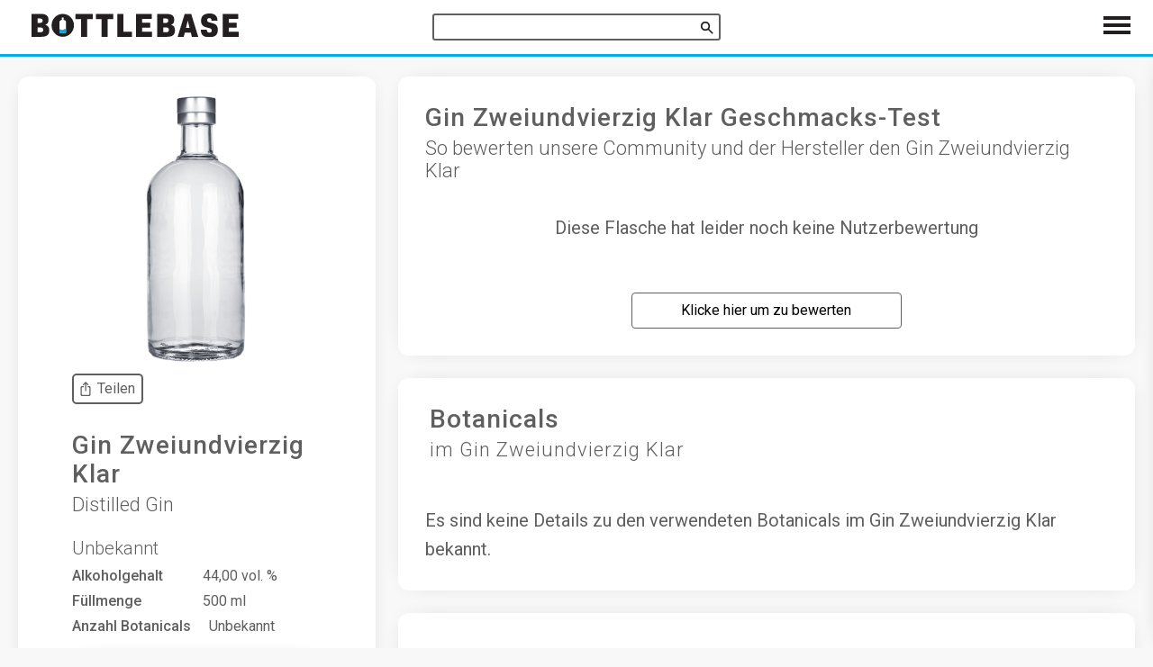

--- FILE ---
content_type: text/html; charset=utf-8
request_url: https://bottlebase.com/de/gin/bottles/gin-zweiundvierzig-klar/
body_size: 25370
content:

<!DOCTYPE html>
<html lang="de">
<head>
  <meta charset="UTF-8">
  <meta name="viewport" content="width=device-width, initial-scale=1, shrink-to-fit=no">
  <meta name="theme-color" content="#000000">
  <meta name="description" content="Testberichte, Rezepte und ausführliche Details zum Gin Zweiundvierzig Klar. Welches Tonic passt zum Gin Zweiundvierzig Klar? ✓ Wie schmeckt der Gin Zweiundvierzig Klar? ✓ Erfahre alles hier auf Bottlebase.com.">
  
  <meta property="og:locale" content="de" />
  <meta property="og:type" content="article" />
  <meta property="og:title" content="ᐅ So schmeckt der Gin Zweiundvierzig Klar" />
  <meta property="og:description" content="Testberichte, Rezepte und ausführliche Details zum Gin Zweiundvierzig Klar. Welches Tonic passt zum Gin Zweiundvierzig Klar? ✓ Wie schmeckt der Gin Zweiundvierzig Klar? ✓ Erfahre alles hier auf Bottlebase.com." />
  <meta property="og:url" content="https://bottlebase.com/de/gin/bottles/gin-zweiundvierzig-klar/" />
  <meta property="og:site_name" content="Bottlebase.com" /> 
  <meta property="og:image" content="https://bottlebase.com/images/gin/gin-zweiundvierzig-klar/" />

  <link rel="apple-touch-icon" sizes="180x180" href="/img/favicon/apple-touch-icon.png">
  <link rel="icon" type="image/png" sizes="32x32" href="/img/favicon/favicon-32x32.png">
  <link rel="icon" type="image/png" sizes="16x16" href="/img/favicon/favicon-16x16.png">
  <link rel="manifest" href="/img/favicon/site.webmanifest">
  <link rel="mask-icon" href="/img/favicon/safari-pinned-tab.svg" color="#5bbad5">
  <link rel="shortcut icon" href="/img/favicon/favicon.ico">
  <meta name="msapplication-TileColor" content="#ffffff">
  <meta name="msapplication-config" content="/img/favicon/browserconfig.xml">
  <meta name="theme-color" content="#ffffff">

  <title>ᐅ So schmeckt der Gin Zweiundvierzig Klar</title>


  <link rel="canonical" href="https://bottlebase.com/de/gin/bottles/gin-zweiundvierzig-klar/" />
  
  <link rel="alternate" href="https://bottlebase.com/de/gin/bottles/gin-zweiundvierzig-klar/" hreflang="de" />
  
  <link rel="alternate" href="https://bottlebase.com/en/gin/bottles/gin-zweiundvierzig-klar/" hreflang="en" />
  

  <script type="text/javascript">
    var _paq = window._paq = window._paq || [];
    
    _paq.push(['disableCookies']);
    _paq.push(['trackPageView']);
    _paq.push(['enableLinkTracking']);

    function embedTrackingCode() {
      if(window.location.href.startsWith("https://bottlebase.com")) {
        (function() {
          var u="https://matomo.bottlebase.com/";
          _paq.push(['setTrackerUrl', u+'matomo.php']);
          _paq.push(['setSiteId', '1']);
          var d=document, g=d.createElement('script'), s=d.getElementsByTagName('script')[0];
          g.type='text/javascript'; g.async=true; g.src=u+'matomo.js'; s.parentNode.insertBefore(g,s);
        })();
      }
    }

    setTimeout(function () {
      embedTrackingCode();
    }, 5)

    matomoEvent = function(category, action, name, value) {
        if(window.location.href.startsWith("https://bottlebase.com")) {
            if (name !== undefined && value !== undefined) {
                _paq.push(['trackEvent', category, action, name, value]);
            } else if (name !== undefined) { 
                _paq.push(['trackEvent', category, action, name]);
            } else {
                _paq.push(['trackEvent', category, action]);
            }

        } else {
            console.log("Matomo-Event",category, action, name, value);
        }        
    }

    matomoSearch = function(term, origin, results) {
        if(window.location.href.startsWith("https://bottlebase.com")) {
            
            _paq.push(['trackSiteSearch', term, origin, results]);
        } else {
            console.log("Matomo-Search",term, origin, results);
        }
    }
  </script>
<style type="text/css">@import url(https://fonts.googleapis.com/css?family=Roboto:300,400,500&display=swap);
@import url(https://fonts.googleapis.com/css?family=Open+Sans);
 

 

 

html {
  line-height: 1.15;  
  -webkit-text-size-adjust: 100%;  
}

 

 

body {
  margin: 0;
}

 

main {
  display: block;
}

 

h1 {
  font-size: 2em;
  margin: 0.67em 0;
}

 

 

hr {
  box-sizing: content-box;  
  height: 0;  
  overflow: visible;  
}

 

pre {
  font-family: monospace, monospace;  
  font-size: 1em;  
}

 

 

a {
  background-color: transparent;
}

 

abbr[title] {
  border-bottom: none;  
  text-decoration: underline;  
  text-decoration: underline dotted;  
}

 

b,
strong {
  font-weight: bolder;
}

 

code,
kbd,
samp {
  font-family: monospace, monospace;  
  font-size: 1em;  
}

 

small {
  font-size: 80%;
}

 

sub,
sup {
  font-size: 75%;
  line-height: 0;
  position: relative;
  vertical-align: baseline;
}

sub {
  bottom: -0.25em;
}

sup {
  top: -0.5em;
}

 

 

img {
  border-style: none;
}

 

 

button,
input,
optgroup,
select,
textarea {
  font-family: inherit;  
  font-size: 100%;  
  line-height: 1.15;  
  margin: 0;  
}

 

button,
input {  
  overflow: visible;
}

 

button,
select {  
  text-transform: none;
}

 

button,
[type="button"],
[type="reset"],
[type="submit"] {
  -webkit-appearance: button;
}

 

button::-moz-focus-inner,
[type="button"]::-moz-focus-inner,
[type="reset"]::-moz-focus-inner,
[type="submit"]::-moz-focus-inner {
  border-style: none;
  padding: 0;
}

 

button:-moz-focusring,
[type="button"]:-moz-focusring,
[type="reset"]:-moz-focusring,
[type="submit"]:-moz-focusring {
  outline: 1px dotted ButtonText;
}

 

fieldset {
  padding: 0.35em 0.75em 0.625em;
}

 

legend {
  box-sizing: border-box;  
  color: inherit;  
  display: table;  
  max-width: 100%;  
  padding: 0;  
  white-space: normal;  
}

 

progress {
  vertical-align: baseline;
}

 

textarea {
  overflow: auto;
}

 

[type="checkbox"],
[type="radio"] {
  box-sizing: border-box;  
  padding: 0;  
}

 

[type="number"]::-webkit-inner-spin-button,
[type="number"]::-webkit-outer-spin-button {
  height: auto;
}

 

[type="search"] {
  -webkit-appearance: textfield;  
  outline-offset: -2px;  
}

 

[type="search"]::-webkit-search-decoration {
  -webkit-appearance: none;
}

 

::-webkit-file-upload-button {
  -webkit-appearance: button;  
  font: inherit;  
}

 

 

details {
  display: block;
}

 

summary {
  display: list-item;
}

 

 

template {
  display: none;
}

 

[hidden] {
  display: none;
}

.basicLightbox{position:fixed;display:flex;justify-content:center;align-items:center;top:0;left:0;width:100%;height:100vh;background:rgba(0,0,0,.8);opacity:.01;transition:opacity .4s ease;z-index:1000;will-change:opacity}.basicLightbox--visible{opacity:1}.basicLightbox__placeholder{max-width:100%;transform:scale(.9);transition:transform .4s ease;z-index:1;will-change:transform}.basicLightbox__placeholder>iframe:first-child:last-child,.basicLightbox__placeholder>img:first-child:last-child,.basicLightbox__placeholder>video:first-child:last-child{display:block;position:absolute;top:0;right:0;bottom:0;left:0;margin:auto;max-width:95%;max-height:95%}.basicLightbox__placeholder>iframe:first-child:last-child,.basicLightbox__placeholder>video:first-child:last-child{pointer-events:auto}.basicLightbox__placeholder>img:first-child:last-child,.basicLightbox__placeholder>video:first-child:last-child{width:auto;height:auto}.basicLightbox--iframe .basicLightbox__placeholder,.basicLightbox--img .basicLightbox__placeholder,.basicLightbox--video .basicLightbox__placeholder{width:100%;height:100%;pointer-events:none}.basicLightbox--visible .basicLightbox__placeholder{transform:scale(1)}
 

a.botui-message-content-link:focus{outline:thin dotted}a.botui-message-content-link:focus:active,a.botui-message-content-link:focus:hover{outline:0}form.botui-actions-text{margin:0}button.botui-actions-buttons-button,input.botui-actions-text-input{margin:0;font-size:100%;line-height:normal;vertical-align:baseline}button.botui-actions-buttons-button::-moz-focus-inner,input.botui-actions-text-input::-moz-focus-inner{border:0;padding:0}button.botui-actions-buttons-button{cursor:pointer;-webkit-appearance:button}
.botui-app-container{width:100%;height:100%;line-height:1}@media (min-width:400px){.botui-app-container{width:400px;height:500px;margin:0 auto}}.botui-container{width:100%;height:100%;overflow-y:auto;overflow-x:hidden}.botui-message{margin:10px 0;min-height:20px}.botui-message:after{display:block;content:"";clear:both}.botui-message-content{width:auto;max-width:75%;display:inline-block}.botui-message-content.human{float:right}.botui-message-content iframe{width:100%}.botui-message-content-image{margin:5px 0;display:block;max-width:200px;max-height:200px}.botui-message-content-link{text-decoration:underline}.profil{position:relative;border-radius:50%}.profil.human{float:right;margin-left:5px}.profil.agent{float:left;margin-right:5px}.profil>img{width:26px;height:26px;border:2px solid #e8e8e8}.profil>img.agent{content:url(http://decodemoji.com/img/logos/blue_moji_hat.svg);border-radius:50%}button.botui-actions-buttons-button{margin-top:10px;margin-bottom:10px}button.botui-actions-buttons-button:not(:last-child){margin-right:10px}@media (min-width:400px){.botui-actions-text-submit{display:none}}
.botui-container{font-size:14px;background-color:#fff;font-family:"Open Sans",sans-serif}.botui-messages-container{padding:10px 20px}.botui-actions-container{padding:10px 20px}.botui-message{min-height:30px}.botui-message-content{padding:7px 13px;border-radius:15px;color:#595a5a;background-color:#ebebeb}.botui-message-content.human{color:#f7f8f8;background-color:#919292}.botui-message-content.text{line-height:1.3}.botui-message-content.loading{background-color:rgba(206,206,206,.5);line-height:1.3;text-align:center}.botui-message-content.embed{padding:5px;border-radius:5px}.botui-message-content-link{color:#919292}.botui-actions-text-input{border:0;outline:0;border-radius:0;padding:5px 7px;font-family:"Open Sans",sans-serif;background-color:transparent;color:#595a5a;border-bottom:1px solid #919292}.botui-actions-text-submit{color:#fff;width:30px;padding:5px;height:30px;line-height:1;border-radius:50%;border:1px solid #919292;background:#777979}.botui-actions-buttons-button{border:0;color:#fff;line-height:1;cursor:pointer;font-size:14px;font-weight:500;padding:7px 15px;border-radius:4px;font-family:"Open Sans",sans-serif;background:#777979;box-shadow:2px 3px 4px 0 rgba(0,0,0,.25)}.botui-actions-text-select{border:0;outline:0;border-radius:0;padding:5px 7px;font-family:"Open Sans",sans-serif;background-color:transparent;color:#595a5a;border-bottom:1px solid #919292}.botui-actions-text-searchselect{border:0;outline:0;border-radius:0;padding:5px 7px;font-family:"Open Sans",sans-serif;background-color:transparent;color:#595a5a;border-bottom:1px solid #919292}.botui-actions-text-searchselect .dropdown-toggle{border:none!important}.botui-actions-text-searchselect .selected-tag{background-color:transparent!important;border:0!important}.slide-fade-enter-active{transition:all .3s ease}.slide-fade-enter,.slide-fade-leave-to{opacity:0;transform:translateX(-10px)}.dot{width:.5rem;height:.5rem;border-radius:.5rem;display:inline-block;background-color:#919292}.dot:nth-last-child(1){margin-left:.3rem;animation:loading .6s .3s linear infinite}.dot:nth-last-child(2){margin-left:.3rem;animation:loading .6s .2s linear infinite}.dot:nth-last-child(3){animation:loading .6s .1s linear infinite}@keyframes loading{0%{transform:translate(0,0);background-color:#ababab}25%{transform:translate(0,-3px)}50%{transform:translate(0,0);background-color:#ababab}75%{transform:translate(0,3px)}100%{transform:translate(0,0)}}
.fs-h1,h1,.h1,.headline{font-size:20px}@media screen and (min-width: 340px){.fs-h1,h1,.h1,.headline{font-size:22px}}@media screen and (min-width: 600px){.fs-h1,h1,.h1,.headline{font-size:26px}}@media screen and (min-width: 1100px){.fs-h1,h1,.h1,.headline{font-size:28px}}.fs-h2,h2,.h2,#isso-thread>h4,.price,.vendor-recipe__text{font-size:18px}@media screen and (min-width: 340px){.fs-h2,h2,.h2,#isso-thread>h4,.price,.vendor-recipe__text{font-size:20px}}@media screen and (min-width: 600px){.fs-h2,h2,.h2,#isso-thread>h4,.price,.vendor-recipe__text{font-size:24px}}.fs-h3,h3,.h3,.subheadline,.card-content__title,.tag-list__item,.item-content__title,.fact__percentage,.fact__string,.fact__description{font-size:16px}@media screen and (min-width: 340px){.fs-h3,h3,.h3,.subheadline,.card-content__title,.tag-list__item,.item-content__title,.fact__percentage,.fact__string,.fact__description{font-size:18px}}@media screen and (min-width: 600px){.fs-h3,h3,.h3,.subheadline,.card-content__title,.tag-list__item,.item-content__title,.fact__percentage,.fact__string,.fact__description{font-size:22px}}.fs-h4,h4,.h4,.card-content__price,.card__text{font-size:16px}@media screen and (min-width: 340px){.fs-h4,h4,.h4,.card-content__price,.card__text{font-size:18px}}@media screen and (min-width: 600px){.fs-h4,h4,.h4,.card-content__price,.card__text{font-size:20px}}.fs-h5,.card-content__category,.item-content__category,.item-content__price{font-size:14px}@media screen and (min-width: 340px){.fs-h5,.card-content__category,.item-content__category,.item-content__price{font-size:16px}}@media screen and (min-width: 600px){.fs-h5,.card-content__category,.item-content__category,.item-content__price{font-size:18px}}.fs-s{font-size:10px}@media screen and (min-width: 340px){.fs-s{font-size:12px}}@media screen and (min-width: 600px){.fs-s{font-size:14px}}.fs-m,body,.tag-list__info,.modal-menu--slim .modal-menu__label{font-size:12px}@media screen and (min-width: 340px){.fs-m,body,.tag-list__info,.modal-menu--slim .modal-menu__label{font-size:14px}}@media screen and (min-width: 600px){.fs-m,body,.tag-list__info,.modal-menu--slim .modal-menu__label{font-size:16px}}.fs-l,.add-link__label,.botui-message-content,.botui-message-content.human,.botui-message-content.text,.botui-message-content-link,.botui-actions-text-input,.botui-actions-text-submit,.botui-actions-text-select,.botui-actions-buttons-button{font-size:14px}@media screen and (min-width: 340px){.fs-l,.add-link__label,.botui-message-content,.botui-message-content.human,.botui-message-content.text,.botui-message-content-link,.botui-actions-text-input,.botui-actions-text-submit,.botui-actions-text-select,.botui-actions-buttons-button{font-size:16px}}@media screen and (min-width: 600px){.fs-l,.add-link__label,.botui-message-content,.botui-message-content.human,.botui-message-content.text,.botui-message-content-link,.botui-actions-text-input,.botui-actions-text-submit,.botui-actions-text-select,.botui-actions-buttons-button{font-size:18px}}.fs-xl,.navlist__item,.bottle-count,.details-table__item--distillery,.modal-menu__label{font-size:16px}@media screen and (min-width: 340px){.fs-xl,.navlist__item,.bottle-count,.details-table__item--distillery,.modal-menu__label{font-size:18px}}@media screen and (min-width: 600px){.fs-xl,.navlist__item,.bottle-count,.details-table__item--distillery,.modal-menu__label{font-size:20px}}.fs-h1,h1,.h1,.headline{font-size:20px}@media screen and (min-width: 340px){.fs-h1,h1,.h1,.headline{font-size:22px}}@media screen and (min-width: 600px){.fs-h1,h1,.h1,.headline{font-size:26px}}@media screen and (min-width: 1100px){.fs-h1,h1,.h1,.headline{font-size:28px}}.fs-h2,h2,.h2,#isso-thread>h4,.price,.vendor-recipe__text{font-size:18px}@media screen and (min-width: 340px){.fs-h2,h2,.h2,#isso-thread>h4,.price,.vendor-recipe__text{font-size:20px}}@media screen and (min-width: 600px){.fs-h2,h2,.h2,#isso-thread>h4,.price,.vendor-recipe__text{font-size:24px}}.fs-h3,h3,.h3,.subheadline,.card-content__title,.tag-list__item,.item-content__title,.fact__percentage,.fact__string,.fact__description{font-size:16px}@media screen and (min-width: 340px){.fs-h3,h3,.h3,.subheadline,.card-content__title,.tag-list__item,.item-content__title,.fact__percentage,.fact__string,.fact__description{font-size:18px}}@media screen and (min-width: 600px){.fs-h3,h3,.h3,.subheadline,.card-content__title,.tag-list__item,.item-content__title,.fact__percentage,.fact__string,.fact__description{font-size:22px}}.fs-h4,h4,.h4,.card-content__price,.card__text{font-size:16px}@media screen and (min-width: 340px){.fs-h4,h4,.h4,.card-content__price,.card__text{font-size:18px}}@media screen and (min-width: 600px){.fs-h4,h4,.h4,.card-content__price,.card__text{font-size:20px}}.fs-h5,.card-content__category,.item-content__category,.item-content__price{font-size:14px}@media screen and (min-width: 340px){.fs-h5,.card-content__category,.item-content__category,.item-content__price{font-size:16px}}@media screen and (min-width: 600px){.fs-h5,.card-content__category,.item-content__category,.item-content__price{font-size:18px}}.fs-s{font-size:10px}@media screen and (min-width: 340px){.fs-s{font-size:12px}}@media screen and (min-width: 600px){.fs-s{font-size:14px}}.fs-m,body,.tag-list__info,.modal-menu--slim .modal-menu__label{font-size:12px}@media screen and (min-width: 340px){.fs-m,body,.tag-list__info,.modal-menu--slim .modal-menu__label{font-size:14px}}@media screen and (min-width: 600px){.fs-m,body,.tag-list__info,.modal-menu--slim .modal-menu__label{font-size:16px}}.fs-l,.add-link__label,.botui-message-content,.botui-message-content.human,.botui-message-content.text,.botui-message-content-link,.botui-actions-text-input,.botui-actions-text-submit,.botui-actions-text-select,.botui-actions-buttons-button{font-size:14px}@media screen and (min-width: 340px){.fs-l,.add-link__label,.botui-message-content,.botui-message-content.human,.botui-message-content.text,.botui-message-content-link,.botui-actions-text-input,.botui-actions-text-submit,.botui-actions-text-select,.botui-actions-buttons-button{font-size:16px}}@media screen and (min-width: 600px){.fs-l,.add-link__label,.botui-message-content,.botui-message-content.human,.botui-message-content.text,.botui-message-content-link,.botui-actions-text-input,.botui-actions-text-submit,.botui-actions-text-select,.botui-actions-buttons-button{font-size:18px}}.fs-xl,.navlist__item,.bottle-count,.details-table__item--distillery,.modal-menu__label{font-size:16px}@media screen and (min-width: 340px){.fs-xl,.navlist__item,.bottle-count,.details-table__item--distillery,.modal-menu__label{font-size:18px}}@media screen and (min-width: 600px){.fs-xl,.navlist__item,.bottle-count,.details-table__item--distillery,.modal-menu__label{font-size:20px}}.shadow{-webkit-box-shadow:0px 0px 4px -3px #afafaf;box-shadow:0px 0px 4px -3px #afafaf}.rounded{border-radius:3px 3px 3px 3px}@media screen and (max-width: 600px){.action{font-size:18px;padding:15px 0 15px 0;min-width:48px;margin:4px}}.square{width:100%;height:0;padding-top:100%;position:relative;-webkit-box-sizing:border-box;box-sizing:border-box}.square__inner{width:100%;height:100%;position:absolute !important;top:0;left:0;right:0;bottom:0}.center{display:-webkit-box;display:-webkit-flex;display:-ms-flexbox;display:flex;-webkit-box-orient:horizontal;-webkit-box-direction:normal;-webkit-flex-direction:row;-ms-flex-direction:row;flex-direction:row;-webkit-box-pack:center;-webkit-justify-content:center;-ms-flex-pack:center;justify-content:center;-webkit-box-align:center;-webkit-align-items:center;-ms-flex-align:center;align-items:center}.bg-default{background-color:#fff}.toggler__icon--close{display:none}.toggler.is-active>.toggler__icon--close{display:inline}.toggler.is-active>.toggler__icon--show{display:none}@-webkit-keyframes horizontalFillUp{0%{-webkit-transform:translateX(-100%);transform:translateX(-100%)}100%{-webkit-transform:translateX(0);transform:translateX(0)}}@keyframes horizontalFillUp{0%{-webkit-transform:translateX(-100%);transform:translateX(-100%)}100%{-webkit-transform:translateX(0);transform:translateX(0)}}@-webkit-keyframes verticalFillUp{0%{-webkit-transform:translateY(100%);transform:translateY(100%)}100%{-webkit-transform:translateY(0);transform:translateY(0)}}@keyframes verticalFillUp{0%{-webkit-transform:translateY(100%);transform:translateY(100%)}100%{-webkit-transform:translateY(0);transform:translateY(0)}}@-webkit-keyframes verticalFillDown{0%{-webkit-transform:translateY(-100%);transform:translateY(-100%)}100%{-webkit-transform:translateY(0);transform:translateY(0)}}@keyframes verticalFillDown{0%{-webkit-transform:translateY(-100%);transform:translateY(-100%)}100%{-webkit-transform:translateY(0);transform:translateY(0)}}.submit-button{width:90%;max-width:400px;height:60px;-webkit-box-sizing:border-box;box-sizing:border-box;border-radius:6px;background-color:#ffc04a;color:#fff;text-decoration:none;display:-webkit-box;display:-webkit-flex;display:-ms-flexbox;display:flex;-webkit-flex-wrap:wrap;-ms-flex-wrap:wrap;flex-wrap:wrap;-webkit-box-pack:center;-webkit-justify-content:center;-ms-flex-pack:center;justify-content:center;-webkit-box-align:center;-webkit-align-items:center;-ms-flex-align:center;align-items:center;border:none;cursor:pointer;-webkit-transition:all 130ms;transition:all 130ms}.submit-button:hover{background-color:#ffda96}.submit-button img{width:40px;height:40px;margin:10px}html,body{height:100%}body{font-family:"Roboto",sans-serif;color:#5f5f5f;background-color:#f8f8f8;position:relative;font-weight:400;display:-webkit-box;display:-webkit-flex;display:-ms-flexbox;display:flex;-webkit-box-orient:vertical;-webkit-box-direction:normal;-webkit-flex-direction:column;-ms-flex-direction:column;flex-direction:column}ul{-webkit-margin-before:0;margin-block-start:0;-webkit-margin-after:0;margin-block-end:0;-webkit-margin-start:0;margin-inline-start:0;-webkit-margin-end:0;margin-inline-end:0;-webkit-padding-start:0;padding-inline-start:0}hr{width:100%;border:0;border-top:1px solid #ddd;margin-top:23px}ol{-webkit-padding-start:0;padding-inline-start:0}h1,.h1{font-family:"Roboto",sans-serif;font-weight:500;-webkit-margin-before:0;margin-block-start:0;-webkit-margin-after:0;margin-block-end:0;-webkit-margin-start:0px;margin-inline-start:0px;-webkit-margin-end:0px;margin-inline-end:0px;padding:30px}h2,.h2{font-family:"Roboto",sans-serif;font-weight:500;-webkit-margin-before:0;margin-block-start:0;-webkit-margin-after:0;margin-block-end:0;-webkit-margin-start:0px;margin-inline-start:0px;-webkit-margin-end:0px;margin-inline-end:0px}h3,.h3{font-family:"Roboto",sans-serif;font-weight:500;-webkit-margin-before:0;margin-block-start:0;-webkit-margin-after:0;margin-block-end:0;-webkit-margin-start:0px;margin-inline-start:0px;-webkit-margin-end:0px;margin-inline-end:0px}h4,.h4{font-weight:400;-webkit-margin-before:0;margin-block-start:0;-webkit-margin-after:0;margin-block-end:0;-webkit-margin-start:0px;margin-inline-start:0px;-webkit-margin-end:0px;margin-inline-end:0px}h5,.h5{font-weight:400;-webkit-margin-before:0;margin-block-start:0;-webkit-margin-after:0;margin-block-end:0;-webkit-margin-start:0px;margin-inline-start:0px;-webkit-margin-end:0px;margin-inline-end:0px}h6{font-weight:400;-webkit-margin-before:0;margin-block-start:0;-webkit-margin-after:0;margin-block-end:0;-webkit-margin-start:0px;margin-inline-start:0px;-webkit-margin-end:0px;margin-inline-end:0px}a{color:#5f5f5f;-webkit-margin-before:0;margin-block-start:0;-webkit-margin-after:0;margin-block-end:0;-webkit-margin-start:0px;margin-inline-start:0px;-webkit-margin-end:0px;margin-inline-end:0px}table{border-spacing:0}th{font-weight:400;-webkit-margin-before:0;margin-block-start:0;-webkit-margin-after:0;margin-block-end:0;-webkit-margin-start:0px;margin-inline-start:0px;-webkit-margin-end:0px;margin-inline-end:0px}td{font-weight:400;-webkit-margin-before:0;margin-block-start:0;-webkit-margin-after:0;margin-block-end:0;-webkit-margin-start:0px;margin-inline-start:0px;-webkit-margin-end:0px;margin-inline-end:0px}p{line-height:1.6;-webkit-margin-before:0;margin-block-start:0;-webkit-margin-after:0;margin-block-end:0;-webkit-margin-start:0;margin-inline-start:0;-webkit-margin-end:0;margin-inline-end:0}@media screen and (max-width: 600px){input[type="text"]{font-size:16px}}.container{width:100%;max-width:960px;margin:0 auto;-webkit-box-flex:1;-webkit-flex:1 0 auto;-ms-flex:1 0 auto;flex:1 0 auto;-webkit-box-sizing:border-box;box-sizing:border-box;padding-top:40px}@media screen and (min-width: 600px){.container{padding-top:60px}}.container--medium{max-width:1200px}.container--large{max-width:1600px}.container--huge{max-width:2100px}.container--full{max-width:100%;margin:0;margin-bottom:50px}@media screen and (min-width: 1100px){.container--filter{padding-left:400px}}.container--index-filter{-webkit-transition:all 130ms;transition:all 130ms}@media screen and (min-width: 1100px){.container--index-filter{padding-left:0}}@media screen and (min-width: 1100px){.container--index-filter.js-filter-active{padding-left:400px}}.container--tight{margin-top:0;padding-top:0}.headline{letter-spacing:1px}.subheadline{padding-top:5px;padding-bottom:20px}.show+.scrolled{-webkit-transform:translateY(0) !important;transform:translateY(0) !important}.bottlecard{width:100%;display:-webkit-box;display:-webkit-flex;display:-ms-flexbox;display:flex;-webkit-box-orient:vertical;-webkit-box-direction:normal;-webkit-flex-direction:column;-ms-flex-direction:column;flex-direction:column;text-align:left;height:100%;text-decoration:none;-webkit-box-sizing:border-box;box-sizing:border-box;padding:0}.bottlecard__image{-o-object-fit:contain;object-fit:contain;height:180px;width:100%;padding:5px;display:-webkit-box;display:-webkit-flex;display:-ms-flexbox;display:flex;-webkit-box-sizing:border-box;box-sizing:border-box;-webkit-box-pack:start;-webkit-justify-content:flex-start;-ms-flex-pack:start;justify-content:flex-start;-webkit-box-align:center;-webkit-align-items:center;-ms-flex-align:center;align-items:center}@media screen and (min-width: 600px){.bottlecard__image{height:260px}}.bottlecard__image--grid-item{height:180px}@media screen and (min-width: 600px){.bottlecard__image--grid-item{padding:20px;height:330px}}.bottlecard__image.b-loaded{-o-object-fit:contain !important;object-fit:contain !important}.bottlecard__content{position:relative}.bottlecard__content--fixed{height:210px}.card-content{padding:5px;display:-webkit-box;display:-webkit-flex;display:-ms-flexbox;display:flex;-webkit-box-orient:vertical;-webkit-box-direction:normal;-webkit-flex-direction:column;-ms-flex-direction:column;flex-direction:column;-webkit-box-flex:1;-webkit-flex-grow:1;-ms-flex-positive:1;flex-grow:1}@media screen and (min-width: 600px){.card-content{padding:20px}}.card-content__title{text-align:center;overflow:hidden;font-weight:500;display:-webkit-box;display:-webkit-flex;display:-ms-flexbox;display:flex;-webkit-box-pack:center;-webkit-justify-content:center;-ms-flex-pack:center;justify-content:center;-webkit-box-align:center;-webkit-align-items:center;-ms-flex-align:center;align-items:center}.card-content__category{text-align:center;margin-top:5px}.card-content__price{padding:10px;text-align:center}.card-content__bottom{padding-top:10px;text-align:center;-webkit-box-flex:1;-webkit-flex-grow:1;-ms-flex-positive:1;flex-grow:1;display:-webkit-box;display:-webkit-flex;display:-ms-flexbox;display:flex;-webkit-box-orient:vertical;-webkit-box-direction:normal;-webkit-flex-direction:column;-ms-flex-direction:column;flex-direction:column;-webkit-box-pack:end;-webkit-justify-content:flex-end;-ms-flex-pack:end;justify-content:flex-end;-webkit-box-align:center;-webkit-align-items:center;-ms-flex-align:center;align-items:center}.button,.isso-postbox>.form-wrapper>.auth-section .post-action>input[type="submit"],.isso-postbox>.form-wrapper>.auth-section .post-action>input[name="preview"]{font-size:16px;text-decoration:none;display:-webkit-inline-box;display:-webkit-inline-flex;display:-ms-inline-flexbox;display:inline-flex;-webkit-flex-wrap:wrap;-ms-flex-wrap:wrap;flex-wrap:wrap;-webkit-box-align:center;-webkit-align-items:center;-ms-flex-align:center;align-items:center;-webkit-box-pack:center;-webkit-justify-content:center;-ms-flex-pack:center;justify-content:center;padding:10px;background-color:#daeaf0;border-radius:6px;cursor:pointer;-webkit-box-shadow:0px 0px 25px -15px #afafaf;box-shadow:0px 0px 25px -15px #afafaf;-webkit-transition:all 130ms;transition:all 130ms}.button::before,.isso-postbox>.form-wrapper>.auth-section .post-action>input[type="submit"]::before,.isso-postbox>.form-wrapper>.auth-section .post-action>input[name="preview"]::before{content:"";height:24px}.button:hover,.isso-postbox>.form-wrapper>.auth-section .post-action>input:hover[type="submit"],.isso-postbox>.form-wrapper>.auth-section .post-action>input:hover[name="preview"]{opacity:0.7}.button--action,.isso-postbox>.form-wrapper>.auth-section .post-action>input[type="submit"]{background-color:#ffc04a;color:#fff}.button--slim{padding:2px}@media screen and (min-width: 600px){.button--slim{margin:10px 0}}.button--details{background-color:#00adee;color:#fff}.button--multi{margin-top:20px}@media screen and (min-width: 340px){.button--multi{margin:0}}.button__icon{width:24px;height:24px}.button__label{padding:5px}.tag-headline{padding-left:10px;padding-bottom:10px}@media screen and (min-width: 1100px){.tag-headline{padding-left:5px}}.tag-list{display:-webkit-box;display:-webkit-flex;display:-ms-flexbox;display:flex;-webkit-flex-wrap:wrap;-ms-flex-wrap:wrap;flex-wrap:wrap;width:100%}.tag-list__item{text-decoration:none;margin:7px;padding:10px;display:-webkit-box;display:-webkit-flex;display:-ms-flexbox;display:flex;-webkit-box-sizing:border-box;box-sizing:border-box;-webkit-box-pack:start;-webkit-justify-content:flex-start;-ms-flex-pack:start;justify-content:flex-start;-webkit-box-align:center;-webkit-align-items:center;-ms-flex-align:center;align-items:center;-webkit-box-orient:vertical;-webkit-box-direction:normal;-webkit-flex-direction:column;-ms-flex-direction:column;flex-direction:column;-webkit-box-flex:1;-webkit-flex-grow:1;-ms-flex-positive:1;flex-grow:1;border-radius:4px;border:2px solid;border-color:#94d9f2;-webkit-transition:all 130ms;transition:all 130ms}.tag-list__item:hover{border-color:#ffda96;margin:4px;padding:13px}.tag-list__text{-webkit-align-self:flex-start;-ms-flex-item-align:start;align-self:flex-start}.tag-list__info{padding-top:10px;-webkit-align-self:flex-start;-ms-flex-item-align:start;align-self:flex-start}@media screen and (min-width: 1100px){.tag-list__info{padding-top:10px}}.js-lightbox{cursor:pointer}.isso-postbox>.form-wrapper>.auth-section .post-action>input[type="submit"]{border:none;margin-top:10px}.isso-postbox>.form-wrapper>.auth-section .post-action>input[name="preview"]{border:none;margin-top:10px}.isso-postbox>.form-wrapper>.auth-section .post-action>input[name="edit"]{display:none}.input-wrapper>input[type="text"]{margin-right:15px;margin-top:15px}.input-wrapper>input[type="email"]{margin-right:15px;margin-top:15px}.isso-postbox>.form-wrapper>.auth-section{margin-bottom:15px}.form-wrapper{margin-top:15px}#isso-root{margin-top:60px}@media screen and (min-width: 600px){#isso-root{margin-top:0px}}.fs-h1,h1,.h1,.headline{font-size:20px}@media screen and (min-width: 340px){.fs-h1,h1,.h1,.headline{font-size:22px}}@media screen and (min-width: 600px){.fs-h1,h1,.h1,.headline{font-size:26px}}@media screen and (min-width: 1100px){.fs-h1,h1,.h1,.headline{font-size:28px}}.fs-h2,h2,.h2,#isso-thread>h4,.price,.vendor-recipe__text{font-size:18px}@media screen and (min-width: 340px){.fs-h2,h2,.h2,#isso-thread>h4,.price,.vendor-recipe__text{font-size:20px}}@media screen and (min-width: 600px){.fs-h2,h2,.h2,#isso-thread>h4,.price,.vendor-recipe__text{font-size:24px}}.fs-h3,h3,.h3,.subheadline,.card-content__title,.tag-list__item,.item-content__title,.fact__percentage,.fact__string,.fact__description{font-size:16px}@media screen and (min-width: 340px){.fs-h3,h3,.h3,.subheadline,.card-content__title,.tag-list__item,.item-content__title,.fact__percentage,.fact__string,.fact__description{font-size:18px}}@media screen and (min-width: 600px){.fs-h3,h3,.h3,.subheadline,.card-content__title,.tag-list__item,.item-content__title,.fact__percentage,.fact__string,.fact__description{font-size:22px}}.fs-h4,h4,.h4,.card-content__price,.card__text{font-size:16px}@media screen and (min-width: 340px){.fs-h4,h4,.h4,.card-content__price,.card__text{font-size:18px}}@media screen and (min-width: 600px){.fs-h4,h4,.h4,.card-content__price,.card__text{font-size:20px}}.fs-h5,.card-content__category,.item-content__category,.item-content__price{font-size:14px}@media screen and (min-width: 340px){.fs-h5,.card-content__category,.item-content__category,.item-content__price{font-size:16px}}@media screen and (min-width: 600px){.fs-h5,.card-content__category,.item-content__category,.item-content__price{font-size:18px}}.fs-s{font-size:10px}@media screen and (min-width: 340px){.fs-s{font-size:12px}}@media screen and (min-width: 600px){.fs-s{font-size:14px}}.fs-m,body,.tag-list__info,.modal-menu--slim .modal-menu__label{font-size:12px}@media screen and (min-width: 340px){.fs-m,body,.tag-list__info,.modal-menu--slim .modal-menu__label{font-size:14px}}@media screen and (min-width: 600px){.fs-m,body,.tag-list__info,.modal-menu--slim .modal-menu__label{font-size:16px}}.fs-l,.add-link__label,.botui-message-content,.botui-message-content.human,.botui-message-content.text,.botui-message-content-link,.botui-actions-text-input,.botui-actions-text-submit,.botui-actions-text-select,.botui-actions-buttons-button{font-size:14px}@media screen and (min-width: 340px){.fs-l,.add-link__label,.botui-message-content,.botui-message-content.human,.botui-message-content.text,.botui-message-content-link,.botui-actions-text-input,.botui-actions-text-submit,.botui-actions-text-select,.botui-actions-buttons-button{font-size:16px}}@media screen and (min-width: 600px){.fs-l,.add-link__label,.botui-message-content,.botui-message-content.human,.botui-message-content.text,.botui-message-content-link,.botui-actions-text-input,.botui-actions-text-submit,.botui-actions-text-select,.botui-actions-buttons-button{font-size:18px}}.fs-xl,.navlist__item,.bottle-count,.details-table__item--distillery,.modal-menu__label{font-size:16px}@media screen and (min-width: 340px){.fs-xl,.navlist__item,.bottle-count,.details-table__item--distillery,.modal-menu__label{font-size:18px}}@media screen and (min-width: 600px){.fs-xl,.navlist__item,.bottle-count,.details-table__item--distillery,.modal-menu__label{font-size:20px}}.swal2-popup.swal2-toast{-webkit-box-orient:horizontal;-webkit-box-direction:normal;-webkit-flex-direction:row;-ms-flex-direction:row;flex-direction:row;-webkit-box-align:center;-webkit-align-items:center;-ms-flex-align:center;align-items:center;width:auto;padding:.625em;overflow-y:hidden;background:#fff;-webkit-box-shadow:0 0 0.625em #d9d9d9;box-shadow:0 0 0.625em #d9d9d9}.swal2-popup.swal2-toast .swal2-header{-webkit-box-orient:horizontal;-webkit-box-direction:normal;-webkit-flex-direction:row;-ms-flex-direction:row;flex-direction:row;padding:0}.swal2-popup.swal2-toast .swal2-title{-webkit-box-flex:1;-webkit-flex-grow:1;-ms-flex-positive:1;flex-grow:1;-webkit-box-pack:start;-webkit-justify-content:flex-start;-ms-flex-pack:start;justify-content:flex-start;margin:0 0.6em;font-size:1em}.swal2-popup.swal2-toast .swal2-footer{margin:0.5em 0 0;padding:0.5em 0 0;font-size:.8em}.swal2-popup.swal2-toast .swal2-close{position:static;width:.8em;height:.8em;line-height:.8}.swal2-popup.swal2-toast .swal2-content{-webkit-box-pack:start;-webkit-justify-content:flex-start;-ms-flex-pack:start;justify-content:flex-start;padding:0;font-size:1em}.swal2-popup.swal2-toast .swal2-icon{width:2em;min-width:2em;height:2em;margin:0}.swal2-popup.swal2-toast .swal2-icon .swal2-icon-content{display:-webkit-box;display:-webkit-flex;display:-ms-flexbox;display:flex;-webkit-box-align:center;-webkit-align-items:center;-ms-flex-align:center;align-items:center;font-size:1.8em;font-weight:bold}@media all and (-ms-high-contrast: none), (-ms-high-contrast: active){.swal2-popup.swal2-toast .swal2-icon .swal2-icon-content{font-size:.25em}}.swal2-popup.swal2-toast .swal2-icon.swal2-success .swal2-success-ring{width:2em;height:2em}.swal2-popup.swal2-toast .swal2-icon.swal2-error [class^='swal2-x-mark-line']{top:.875em;width:1.375em}.swal2-popup.swal2-toast .swal2-icon.swal2-error [class^='swal2-x-mark-line'][class$='left']{left:.3125em}.swal2-popup.swal2-toast .swal2-icon.swal2-error [class^='swal2-x-mark-line'][class$='right']{right:.3125em}.swal2-popup.swal2-toast .swal2-actions{-webkit-flex-basis:auto !important;-ms-flex-preferred-size:auto !important;flex-basis:auto !important;width:auto;height:auto;margin:0 .3125em}.swal2-popup.swal2-toast .swal2-styled{margin:0 .3125em;padding:.3125em .625em;font-size:1em}.swal2-popup.swal2-toast .swal2-styled:focus{-webkit-box-shadow:0 0 0 1px #fff,0 0 0 3px rgba(50,100,150,0.4);box-shadow:0 0 0 1px #fff,0 0 0 3px rgba(50,100,150,0.4)}.swal2-popup.swal2-toast .swal2-success{border-color:#a5dc86}.swal2-popup.swal2-toast .swal2-success [class^='swal2-success-circular-line']{position:absolute;width:1.6em;height:3em;-webkit-transform:rotate(45deg);transform:rotate(45deg);border-radius:50%}.swal2-popup.swal2-toast .swal2-success [class^='swal2-success-circular-line'][class$='left']{top:-.8em;left:-.5em;-webkit-transform:rotate(-45deg);transform:rotate(-45deg);-webkit-transform-origin:2em 2em;transform-origin:2em 2em;border-radius:4em 0 0 4em}.swal2-popup.swal2-toast .swal2-success [class^='swal2-success-circular-line'][class$='right']{top:-.25em;left:.9375em;-webkit-transform-origin:0 1.5em;transform-origin:0 1.5em;border-radius:0 4em 4em 0}.swal2-popup.swal2-toast .swal2-success .swal2-success-ring{width:2em;height:2em}.swal2-popup.swal2-toast .swal2-success .swal2-success-fix{top:0;left:.4375em;width:.4375em;height:2.6875em}.swal2-popup.swal2-toast .swal2-success [class^='swal2-success-line']{height:.3125em}.swal2-popup.swal2-toast .swal2-success [class^='swal2-success-line'][class$='tip']{top:1.125em;left:.1875em;width:.75em}.swal2-popup.swal2-toast .swal2-success [class^='swal2-success-line'][class$='long']{top:.9375em;right:.1875em;width:1.375em}.swal2-popup.swal2-toast .swal2-success.swal2-icon-show .swal2-success-line-tip{-webkit-animation:swal2-toast-animate-success-line-tip .75s;animation:swal2-toast-animate-success-line-tip .75s}.swal2-popup.swal2-toast .swal2-success.swal2-icon-show .swal2-success-line-long{-webkit-animation:swal2-toast-animate-success-line-long .75s;animation:swal2-toast-animate-success-line-long .75s}.swal2-popup.swal2-toast.swal2-show{-webkit-animation:swal2-toast-show 0.5s;animation:swal2-toast-show 0.5s}.swal2-popup.swal2-toast.swal2-hide{-webkit-animation:swal2-toast-hide 0.1s forwards;animation:swal2-toast-hide 0.1s forwards}.swal2-container{display:-webkit-box;display:-webkit-flex;display:-ms-flexbox;display:flex;position:fixed;z-index:1060;top:0;right:0;bottom:0;left:0;-webkit-box-orient:horizontal;-webkit-box-direction:normal;-webkit-flex-direction:row;-ms-flex-direction:row;flex-direction:row;-webkit-box-align:center;-webkit-align-items:center;-ms-flex-align:center;align-items:center;-webkit-box-pack:center;-webkit-justify-content:center;-ms-flex-pack:center;justify-content:center;padding:.625em;overflow-x:hidden;-webkit-transition:background-color 0.1s;transition:background-color 0.1s;-webkit-overflow-scrolling:touch}.swal2-container.swal2-backdrop-show,.swal2-container.swal2-noanimation{background:rgba(0,0,0,0.4)}.swal2-container.swal2-backdrop-hide{background:transparent !important}.swal2-container.swal2-top{-webkit-box-align:start;-webkit-align-items:flex-start;-ms-flex-align:start;align-items:flex-start}.swal2-container.swal2-top-start,.swal2-container.swal2-top-left{-webkit-box-align:start;-webkit-align-items:flex-start;-ms-flex-align:start;align-items:flex-start;-webkit-box-pack:start;-webkit-justify-content:flex-start;-ms-flex-pack:start;justify-content:flex-start}.swal2-container.swal2-top-end,.swal2-container.swal2-top-right{-webkit-box-align:start;-webkit-align-items:flex-start;-ms-flex-align:start;align-items:flex-start;-webkit-box-pack:end;-webkit-justify-content:flex-end;-ms-flex-pack:end;justify-content:flex-end}.swal2-container.swal2-center{-webkit-box-align:center;-webkit-align-items:center;-ms-flex-align:center;align-items:center}.swal2-container.swal2-center-start,.swal2-container.swal2-center-left{-webkit-box-align:center;-webkit-align-items:center;-ms-flex-align:center;align-items:center;-webkit-box-pack:start;-webkit-justify-content:flex-start;-ms-flex-pack:start;justify-content:flex-start}.swal2-container.swal2-center-end,.swal2-container.swal2-center-right{-webkit-box-align:center;-webkit-align-items:center;-ms-flex-align:center;align-items:center;-webkit-box-pack:end;-webkit-justify-content:flex-end;-ms-flex-pack:end;justify-content:flex-end}.swal2-container.swal2-bottom{-webkit-box-align:end;-webkit-align-items:flex-end;-ms-flex-align:end;align-items:flex-end}.swal2-container.swal2-bottom-start,.swal2-container.swal2-bottom-left{-webkit-box-align:end;-webkit-align-items:flex-end;-ms-flex-align:end;align-items:flex-end;-webkit-box-pack:start;-webkit-justify-content:flex-start;-ms-flex-pack:start;justify-content:flex-start}.swal2-container.swal2-bottom-end,.swal2-container.swal2-bottom-right{-webkit-box-align:end;-webkit-align-items:flex-end;-ms-flex-align:end;align-items:flex-end;-webkit-box-pack:end;-webkit-justify-content:flex-end;-ms-flex-pack:end;justify-content:flex-end}.swal2-container.swal2-bottom>:first-child,.swal2-container.swal2-bottom-start>:first-child,.swal2-container.swal2-bottom-left>:first-child,.swal2-container.swal2-bottom-end>:first-child,.swal2-container.swal2-bottom-right>:first-child{margin-top:auto}.swal2-container.swal2-grow-fullscreen>.swal2-modal{display:-webkit-box !important;display:-webkit-flex !important;display:-ms-flexbox !important;display:flex !important;-webkit-box-flex:1;-webkit-flex:1;-ms-flex:1;flex:1;-webkit-align-self:stretch;-ms-flex-item-align:stretch;align-self:stretch;-webkit-box-pack:center;-webkit-justify-content:center;-ms-flex-pack:center;justify-content:center}.swal2-container.swal2-grow-row>.swal2-modal{display:-webkit-box !important;display:-webkit-flex !important;display:-ms-flexbox !important;display:flex !important;-webkit-box-flex:1;-webkit-flex:1;-ms-flex:1;flex:1;-webkit-align-content:center;-ms-flex-line-pack:center;align-content:center;-webkit-box-pack:center;-webkit-justify-content:center;-ms-flex-pack:center;justify-content:center}.swal2-container.swal2-grow-column{-webkit-box-flex:1;-webkit-flex:1;-ms-flex:1;flex:1;-webkit-box-orient:vertical;-webkit-box-direction:normal;-webkit-flex-direction:column;-ms-flex-direction:column;flex-direction:column}.swal2-container.swal2-grow-column.swal2-top,.swal2-container.swal2-grow-column.swal2-center,.swal2-container.swal2-grow-column.swal2-bottom{-webkit-box-align:center;-webkit-align-items:center;-ms-flex-align:center;align-items:center}.swal2-container.swal2-grow-column.swal2-top-start,.swal2-container.swal2-grow-column.swal2-center-start,.swal2-container.swal2-grow-column.swal2-bottom-start,.swal2-container.swal2-grow-column.swal2-top-left,.swal2-container.swal2-grow-column.swal2-center-left,.swal2-container.swal2-grow-column.swal2-bottom-left{-webkit-box-align:start;-webkit-align-items:flex-start;-ms-flex-align:start;align-items:flex-start}.swal2-container.swal2-grow-column.swal2-top-end,.swal2-container.swal2-grow-column.swal2-center-end,.swal2-container.swal2-grow-column.swal2-bottom-end,.swal2-container.swal2-grow-column.swal2-top-right,.swal2-container.swal2-grow-column.swal2-center-right,.swal2-container.swal2-grow-column.swal2-bottom-right{-webkit-box-align:end;-webkit-align-items:flex-end;-ms-flex-align:end;align-items:flex-end}.swal2-container.swal2-grow-column>.swal2-modal{display:-webkit-box !important;display:-webkit-flex !important;display:-ms-flexbox !important;display:flex !important;-webkit-box-flex:1;-webkit-flex:1;-ms-flex:1;flex:1;-webkit-align-content:center;-ms-flex-line-pack:center;align-content:center;-webkit-box-pack:center;-webkit-justify-content:center;-ms-flex-pack:center;justify-content:center}.swal2-container.swal2-no-transition{-webkit-transition:none !important;transition:none !important}.swal2-container:not(.swal2-top):not(.swal2-top-start):not(.swal2-top-end):not(.swal2-top-left):not(.swal2-top-right):not(.swal2-center-start):not(.swal2-center-end):not(.swal2-center-left):not(.swal2-center-right):not(.swal2-bottom):not(.swal2-bottom-start):not(.swal2-bottom-end):not(.swal2-bottom-left):not(.swal2-bottom-right):not(.swal2-grow-fullscreen)>.swal2-modal{margin:auto}@media all and (-ms-high-contrast: none), (-ms-high-contrast: active){.swal2-container .swal2-modal{margin:0 !important}}.swal2-popup{display:none;position:relative;-webkit-box-sizing:border-box;box-sizing:border-box;-webkit-box-orient:vertical;-webkit-box-direction:normal;-webkit-flex-direction:column;-ms-flex-direction:column;flex-direction:column;-webkit-box-pack:center;-webkit-justify-content:center;-ms-flex-pack:center;justify-content:center;width:32em;max-width:100%;padding:1.25em;border:none;border-radius:.3125em;background:#fff;font-family:"Roboto",sans-serif;font-size:1rem}.swal2-popup:focus{outline:none}.swal2-popup.swal2-loading{overflow-y:hidden}.swal2-header{display:-webkit-box;display:-webkit-flex;display:-ms-flexbox;display:flex;-webkit-box-orient:vertical;-webkit-box-direction:normal;-webkit-flex-direction:column;-ms-flex-direction:column;flex-direction:column;-webkit-box-align:center;-webkit-align-items:center;-ms-flex-align:center;align-items:center;padding:0 1.8em}.swal2-title{position:relative;max-width:100%;margin:0 0 0.4em;padding:0;color:#595959;font-size:1.875em;font-weight:600;text-align:center;text-transform:none;word-wrap:break-word}.swal2-actions{display:-webkit-box;display:-webkit-flex;display:-ms-flexbox;display:flex;z-index:1;-webkit-flex-wrap:wrap;-ms-flex-wrap:wrap;flex-wrap:wrap;-webkit-box-align:center;-webkit-align-items:center;-ms-flex-align:center;align-items:center;-webkit-box-pack:center;-webkit-justify-content:center;-ms-flex-pack:center;justify-content:center;width:100%;margin:1.25em auto 0}.swal2-actions:not(.swal2-loading) .swal2-styled[disabled]{opacity:.4}.swal2-actions:not(.swal2-loading) .swal2-styled:hover{background-image:-webkit-gradient(linear, left top, left bottom, from(#ffda96), to(#ffda96));background-image:linear-gradient(#ffda96, #ffda96)}.swal2-actions:not(.swal2-loading) .swal2-styled:active{background-image:-webkit-gradient(linear, left top, left bottom, from(#ddd), to(#ddd));background-image:linear-gradient(#ddd, #ddd)}.swal2-actions.swal2-loading .swal2-styled.swal2-confirm{-webkit-box-sizing:border-box;box-sizing:border-box;width:2.5em;height:2.5em;margin:.46875em;padding:0;-webkit-animation:swal2-rotate-loading 1.5s linear 0s infinite normal;animation:swal2-rotate-loading 1.5s linear 0s infinite normal;border:.25em solid transparent;border-radius:100%;border-color:transparent;background-color:transparent !important;color:transparent !important;cursor:default;-webkit-user-select:none;-moz-user-select:none;-ms-user-select:none;user-select:none}.swal2-actions.swal2-loading .swal2-styled.swal2-cancel{margin-right:30px;margin-left:30px}.swal2-actions.swal2-loading :not(.swal2-styled).swal2-confirm::after{content:'';display:inline-block;width:15px;height:15px;margin-left:5px;-webkit-animation:swal2-rotate-loading 1.5s linear 0s infinite normal;animation:swal2-rotate-loading 1.5s linear 0s infinite normal;border:3px solid #999;border-radius:50%;border-right-color:transparent;-webkit-box-shadow:1px 1px 1px #fff;box-shadow:1px 1px 1px #fff}.swal2-styled{margin:.3125em;padding:.625em 2em;-webkit-box-shadow:none;box-shadow:none;font-weight:500}.swal2-styled:not([disabled]){cursor:pointer}.swal2-styled.swal2-confirm{border:0;border-radius:.25em;background:initial;background-color:#ffc04a;color:#fff;font-size:1.0625em}.swal2-styled.swal2-cancel{border:0;border-radius:.25em;background:initial;background-color:#aaa;color:#fff;font-size:1.0625em}.swal2-styled:focus{outline:none;-webkit-box-shadow:none;box-shadow:none}.swal2-styled::-moz-focus-inner{border:0}.swal2-footer{-webkit-box-pack:center;-webkit-justify-content:center;-ms-flex-pack:center;justify-content:center;margin:1.25em 0 0;padding:1em 0 0;border-top:1px solid #eee;color:#545454;font-size:1em}.swal2-timer-progress-bar-container{position:absolute;right:0;bottom:0;left:0;height:.25em;overflow:hidden;border-bottom-right-radius:.3125em;border-bottom-left-radius:.3125em}.swal2-timer-progress-bar{width:100%;height:.25em;background:rgba(0,0,0,0.2)}.swal2-image{max-width:100%;margin:1.25em auto}.swal2-close{position:absolute;z-index:2;top:0;right:0;-webkit-box-align:center;-webkit-align-items:center;-ms-flex-align:center;align-items:center;-webkit-box-pack:center;-webkit-justify-content:center;-ms-flex-pack:center;justify-content:center;width:1.2em;height:1.2em;padding:0;overflow:hidden;-webkit-transition:color 0.1s ease-out;transition:color 0.1s ease-out;border:none;border-radius:0;background:rgba(0,0,0,0);color:#afafaf;font-family:serif;font-size:2.5em;line-height:1.2;cursor:pointer}.swal2-close:hover{-webkit-transform:none;transform:none;background:rgba(0,0,0,0);color:#f27474}.swal2-close::-moz-focus-inner{border:0}.swal2-content{z-index:1;-webkit-box-pack:center;-webkit-justify-content:center;-ms-flex-pack:center;justify-content:center;margin:0;padding:0 1.6em;color:#545454;font-size:1.125em;font-weight:normal;line-height:normal;text-align:center;word-wrap:break-word}.swal2-input,.swal2-file,.swal2-textarea,.swal2-select,.swal2-radio,.swal2-checkbox{margin:1em auto}.swal2-input,.swal2-file,.swal2-textarea{-webkit-box-sizing:border-box;box-sizing:border-box;width:100%;-webkit-transition:border-color 0.3s,-webkit-box-shadow 0.3s;transition:border-color 0.3s,-webkit-box-shadow 0.3s;transition:border-color 0.3s,box-shadow 0.3s;transition:border-color 0.3s,box-shadow 0.3s,-webkit-box-shadow 0.3s;border:1px solid #d9d9d9;border-radius:.1875em;background:inherit;-webkit-box-shadow:inset 0 1px 1px rgba(0,0,0,0.06);box-shadow:inset 0 1px 1px rgba(0,0,0,0.06);color:inherit;font-size:1.125em}.swal2-input.swal2-inputerror,.swal2-file.swal2-inputerror,.swal2-textarea.swal2-inputerror{border-color:#f27474 !important;-webkit-box-shadow:0 0 2px #f27474 !important;box-shadow:0 0 2px #f27474 !important}.swal2-input:focus,.swal2-file:focus,.swal2-textarea:focus{border:1px solid #b4dbed;outline:none;-webkit-box-shadow:none;box-shadow:none}.swal2-input::-webkit-input-placeholder, .swal2-file::-webkit-input-placeholder, .swal2-textarea::-webkit-input-placeholder{color:#ccc}.swal2-input::-moz-placeholder, .swal2-file::-moz-placeholder, .swal2-textarea::-moz-placeholder{color:#ccc}.swal2-input:-ms-input-placeholder, .swal2-file:-ms-input-placeholder, .swal2-textarea:-ms-input-placeholder{color:#ccc}.swal2-input::-ms-input-placeholder, .swal2-file::-ms-input-placeholder, .swal2-textarea::-ms-input-placeholder{color:#ccc}.swal2-input::placeholder,.swal2-file::placeholder,.swal2-textarea::placeholder{color:#ccc}.swal2-range{margin:1em auto;background:#fff}.swal2-range input{width:80%}.swal2-range output{width:20%;color:inherit;font-weight:600;text-align:center}.swal2-range input,.swal2-range output{height:2.625em;padding:0;font-size:1.125em;line-height:2.625em}.swal2-input{height:2.625em;padding:0 0.75em}.swal2-input[type='number']{max-width:10em}.swal2-file{background:inherit;font-size:1.125em}.swal2-textarea{height:6.75em;padding:.75em}.swal2-select{min-width:50%;max-width:100%;padding:.375em .625em;background:inherit;color:inherit;font-size:1.125em}.swal2-radio,.swal2-checkbox{-webkit-box-align:center;-webkit-align-items:center;-ms-flex-align:center;align-items:center;-webkit-box-pack:center;-webkit-justify-content:center;-ms-flex-pack:center;justify-content:center;background:#fff;color:inherit}.swal2-radio label,.swal2-checkbox label{margin:0 .6em;font-size:1.125em}.swal2-radio input,.swal2-checkbox input{margin:0 .4em}.swal2-validation-message{display:none;-webkit-box-align:center;-webkit-align-items:center;-ms-flex-align:center;align-items:center;-webkit-box-pack:center;-webkit-justify-content:center;-ms-flex-pack:center;justify-content:center;padding:.625em;overflow:hidden;background:#f0f0f0;color:#666;font-size:1em;font-weight:300}.swal2-validation-message::before{content:'!';display:inline-block;width:1.5em;min-width:1.5em;height:1.5em;margin:0 .625em;border-radius:50%;background-color:#f27474;color:#fff;font-weight:600;line-height:1.5em;text-align:center}.swal2-icon{position:relative;-webkit-box-sizing:content-box;box-sizing:content-box;-webkit-box-pack:center;-webkit-justify-content:center;-ms-flex-pack:center;justify-content:center;width:5em;height:5em;margin:1.25em auto 1.875em;border:.25em solid transparent;border-radius:50%;font-family:inherit;line-height:5em;cursor:default;-webkit-user-select:none;-moz-user-select:none;-ms-user-select:none;user-select:none}.swal2-icon .swal2-icon-content{display:-webkit-box;display:-webkit-flex;display:-ms-flexbox;display:flex;-webkit-box-align:center;-webkit-align-items:center;-ms-flex-align:center;align-items:center;font-size:3.75em}.swal2-icon.swal2-error{border-color:#f27474;color:#f27474}.swal2-icon.swal2-error .swal2-x-mark{position:relative;-webkit-box-flex:1;-webkit-flex-grow:1;-ms-flex-positive:1;flex-grow:1}.swal2-icon.swal2-error [class^='swal2-x-mark-line']{display:block;position:absolute;top:2.3125em;width:2.9375em;height:.3125em;border-radius:.125em;background-color:#f27474}.swal2-icon.swal2-error [class^='swal2-x-mark-line'][class$='left']{left:1.0625em;-webkit-transform:rotate(45deg);transform:rotate(45deg)}.swal2-icon.swal2-error [class^='swal2-x-mark-line'][class$='right']{right:1em;-webkit-transform:rotate(-45deg);transform:rotate(-45deg)}.swal2-icon.swal2-error.swal2-icon-show{-webkit-animation:swal2-animate-error-icon .5s;animation:swal2-animate-error-icon .5s}.swal2-icon.swal2-error.swal2-icon-show .swal2-x-mark{-webkit-animation:swal2-animate-error-x-mark .5s;animation:swal2-animate-error-x-mark .5s}.swal2-icon.swal2-warning{border-color:#facea8;color:#f8bb86}.swal2-icon.swal2-info{border-color:#9de0f6;color:#3fc3ee}.swal2-icon.swal2-question{border-color:#c9dae1;color:#87adbd}.swal2-icon.swal2-success{border-color:#a5dc86;color:#a5dc86}.swal2-icon.swal2-success [class^='swal2-success-circular-line']{position:absolute;width:3.75em;height:7.5em;-webkit-transform:rotate(45deg);transform:rotate(45deg);border-radius:50%}.swal2-icon.swal2-success [class^='swal2-success-circular-line'][class$='left']{top:-.4375em;left:-2.0635em;-webkit-transform:rotate(-45deg);transform:rotate(-45deg);-webkit-transform-origin:3.75em 3.75em;transform-origin:3.75em 3.75em;border-radius:7.5em 0 0 7.5em}.swal2-icon.swal2-success [class^='swal2-success-circular-line'][class$='right']{top:-.6875em;left:1.875em;-webkit-transform:rotate(-45deg);transform:rotate(-45deg);-webkit-transform-origin:0 3.75em;transform-origin:0 3.75em;border-radius:0 7.5em 7.5em 0}.swal2-icon.swal2-success .swal2-success-ring{position:absolute;z-index:2;top:-.25em;left:-.25em;-webkit-box-sizing:content-box;box-sizing:content-box;width:100%;height:100%;border:0.25em solid rgba(165,220,134,0.3);border-radius:50%}.swal2-icon.swal2-success .swal2-success-fix{position:absolute;z-index:1;top:.5em;left:1.625em;width:.4375em;height:5.625em;-webkit-transform:rotate(-45deg);transform:rotate(-45deg)}.swal2-icon.swal2-success [class^='swal2-success-line']{display:block;position:absolute;z-index:2;height:.3125em;border-radius:.125em;background-color:#a5dc86}.swal2-icon.swal2-success [class^='swal2-success-line'][class$='tip']{top:2.875em;left:.8125em;width:1.5625em;-webkit-transform:rotate(45deg);transform:rotate(45deg)}.swal2-icon.swal2-success [class^='swal2-success-line'][class$='long']{top:2.375em;right:.5em;width:2.9375em;-webkit-transform:rotate(-45deg);transform:rotate(-45deg)}.swal2-icon.swal2-success.swal2-icon-show .swal2-success-line-tip{-webkit-animation:swal2-animate-success-line-tip .75s;animation:swal2-animate-success-line-tip .75s}.swal2-icon.swal2-success.swal2-icon-show .swal2-success-line-long{-webkit-animation:swal2-animate-success-line-long .75s;animation:swal2-animate-success-line-long .75s}.swal2-icon.swal2-success.swal2-icon-show .swal2-success-circular-line-right{-webkit-animation:swal2-rotate-success-circular-line 4.25s ease-in;animation:swal2-rotate-success-circular-line 4.25s ease-in}.swal2-progress-steps{-webkit-box-align:center;-webkit-align-items:center;-ms-flex-align:center;align-items:center;margin:0 0 1.25em;padding:0;background:inherit;font-weight:600}.swal2-progress-steps li{display:inline-block;position:relative}.swal2-progress-steps .swal2-progress-step{z-index:20;width:2em;height:2em;border-radius:2em;background:#00adee;color:#fff;line-height:2em;text-align:center}.swal2-progress-steps .swal2-progress-step.swal2-active-progress-step{background:#00adee}.swal2-progress-steps .swal2-progress-step.swal2-active-progress-step ~ .swal2-progress-step{background:#94d9f2;color:#fff}.swal2-progress-steps .swal2-progress-step.swal2-active-progress-step ~ .swal2-progress-step-line{background:#94d9f2}.swal2-progress-steps .swal2-progress-step-line{z-index:10;width:2.5em;height:.4em;margin:0 -1px;background:#00adee}[class^='swal2']{-webkit-tap-highlight-color:transparent}.swal2-show{-webkit-animation:swal2-show 0.3s;animation:swal2-show 0.3s}.swal2-hide{-webkit-animation:swal2-hide 0.15s forwards;animation:swal2-hide 0.15s forwards}.swal2-noanimation{-webkit-transition:none;transition:none}.swal2-scrollbar-measure{position:absolute;top:-9999px;width:50px;height:50px;overflow:scroll}.swal2-rtl .swal2-close{right:auto;left:0}.swal2-rtl .swal2-timer-progress-bar{right:0;left:auto}@supports (-ms-accelerator: true){.swal2-range input{width:100% !important}.swal2-range output{display:none}}@media all and (-ms-high-contrast: none), (-ms-high-contrast: active){.swal2-range input{width:100% !important}.swal2-range output{display:none}}@-moz-document url-prefix(){.swal2-close:focus{outline:2px solid rgba(50,100,150,0.4)}}@-webkit-keyframes swal2-toast-show{0%{-webkit-transform:translateY(-0.625em) rotateZ(2deg);transform:translateY(-0.625em) rotateZ(2deg)}33%{-webkit-transform:translateY(0) rotateZ(-2deg);transform:translateY(0) rotateZ(-2deg)}66%{-webkit-transform:translateY(0.3125em) rotateZ(2deg);transform:translateY(0.3125em) rotateZ(2deg)}100%{-webkit-transform:translateY(0) rotateZ(0deg);transform:translateY(0) rotateZ(0deg)}}@keyframes swal2-toast-show{0%{-webkit-transform:translateY(-0.625em) rotateZ(2deg);transform:translateY(-0.625em) rotateZ(2deg)}33%{-webkit-transform:translateY(0) rotateZ(-2deg);transform:translateY(0) rotateZ(-2deg)}66%{-webkit-transform:translateY(0.3125em) rotateZ(2deg);transform:translateY(0.3125em) rotateZ(2deg)}100%{-webkit-transform:translateY(0) rotateZ(0deg);transform:translateY(0) rotateZ(0deg)}}@-webkit-keyframes swal2-toast-hide{100%{-webkit-transform:rotateZ(1deg);transform:rotateZ(1deg);opacity:0}}@keyframes swal2-toast-hide{100%{-webkit-transform:rotateZ(1deg);transform:rotateZ(1deg);opacity:0}}@-webkit-keyframes swal2-toast-animate-success-line-tip{0%{top:.5625em;left:.0625em;width:0}54%{top:.125em;left:.125em;width:0}70%{top:.625em;left:-.25em;width:1.625em}84%{top:1.0625em;left:.75em;width:.5em}100%{top:1.125em;left:.1875em;width:.75em}}@keyframes swal2-toast-animate-success-line-tip{0%{top:.5625em;left:.0625em;width:0}54%{top:.125em;left:.125em;width:0}70%{top:.625em;left:-.25em;width:1.625em}84%{top:1.0625em;left:.75em;width:.5em}100%{top:1.125em;left:.1875em;width:.75em}}@-webkit-keyframes swal2-toast-animate-success-line-long{0%{top:1.625em;right:1.375em;width:0}65%{top:1.25em;right:.9375em;width:0}84%{top:.9375em;right:0;width:1.125em}100%{top:.9375em;right:.1875em;width:1.375em}}@keyframes swal2-toast-animate-success-line-long{0%{top:1.625em;right:1.375em;width:0}65%{top:1.25em;right:.9375em;width:0}84%{top:.9375em;right:0;width:1.125em}100%{top:.9375em;right:.1875em;width:1.375em}}@-webkit-keyframes swal2-show{0%{-webkit-transform:scale(0.7);transform:scale(0.7)}45%{-webkit-transform:scale(1.05);transform:scale(1.05)}80%{-webkit-transform:scale(0.95);transform:scale(0.95)}100%{-webkit-transform:scale(1);transform:scale(1)}}@keyframes swal2-show{0%{-webkit-transform:scale(0.7);transform:scale(0.7)}45%{-webkit-transform:scale(1.05);transform:scale(1.05)}80%{-webkit-transform:scale(0.95);transform:scale(0.95)}100%{-webkit-transform:scale(1);transform:scale(1)}}@-webkit-keyframes swal2-hide{0%{-webkit-transform:scale(1);transform:scale(1);opacity:1}100%{-webkit-transform:scale(0.5);transform:scale(0.5);opacity:0}}@keyframes swal2-hide{0%{-webkit-transform:scale(1);transform:scale(1);opacity:1}100%{-webkit-transform:scale(0.5);transform:scale(0.5);opacity:0}}@-webkit-keyframes swal2-animate-success-line-tip{0%{top:1.1875em;left:.0625em;width:0}54%{top:1.0625em;left:.125em;width:0}70%{top:2.1875em;left:-.375em;width:3.125em}84%{top:3em;left:1.3125em;width:1.0625em}100%{top:2.8125em;left:.8125em;width:1.5625em}}@keyframes swal2-animate-success-line-tip{0%{top:1.1875em;left:.0625em;width:0}54%{top:1.0625em;left:.125em;width:0}70%{top:2.1875em;left:-.375em;width:3.125em}84%{top:3em;left:1.3125em;width:1.0625em}100%{top:2.8125em;left:.8125em;width:1.5625em}}@-webkit-keyframes swal2-animate-success-line-long{0%{top:3.375em;right:2.875em;width:0}65%{top:3.375em;right:2.875em;width:0}84%{top:2.1875em;right:0;width:3.4375em}100%{top:2.375em;right:.5em;width:2.9375em}}@keyframes swal2-animate-success-line-long{0%{top:3.375em;right:2.875em;width:0}65%{top:3.375em;right:2.875em;width:0}84%{top:2.1875em;right:0;width:3.4375em}100%{top:2.375em;right:.5em;width:2.9375em}}@-webkit-keyframes swal2-rotate-success-circular-line{0%{-webkit-transform:rotate(-45deg);transform:rotate(-45deg)}5%{-webkit-transform:rotate(-45deg);transform:rotate(-45deg)}12%{-webkit-transform:rotate(-405deg);transform:rotate(-405deg)}100%{-webkit-transform:rotate(-405deg);transform:rotate(-405deg)}}@keyframes swal2-rotate-success-circular-line{0%{-webkit-transform:rotate(-45deg);transform:rotate(-45deg)}5%{-webkit-transform:rotate(-45deg);transform:rotate(-45deg)}12%{-webkit-transform:rotate(-405deg);transform:rotate(-405deg)}100%{-webkit-transform:rotate(-405deg);transform:rotate(-405deg)}}@-webkit-keyframes swal2-animate-error-x-mark{0%{margin-top:1.625em;-webkit-transform:scale(0.4);transform:scale(0.4);opacity:0}50%{margin-top:1.625em;-webkit-transform:scale(0.4);transform:scale(0.4);opacity:0}80%{margin-top:-.375em;-webkit-transform:scale(1.15);transform:scale(1.15)}100%{margin-top:0;-webkit-transform:scale(1);transform:scale(1);opacity:1}}@keyframes swal2-animate-error-x-mark{0%{margin-top:1.625em;-webkit-transform:scale(0.4);transform:scale(0.4);opacity:0}50%{margin-top:1.625em;-webkit-transform:scale(0.4);transform:scale(0.4);opacity:0}80%{margin-top:-.375em;-webkit-transform:scale(1.15);transform:scale(1.15)}100%{margin-top:0;-webkit-transform:scale(1);transform:scale(1);opacity:1}}@-webkit-keyframes swal2-animate-error-icon{0%{-webkit-transform:rotateX(100deg);transform:rotateX(100deg);opacity:0}100%{-webkit-transform:rotateX(0deg);transform:rotateX(0deg);opacity:1}}@keyframes swal2-animate-error-icon{0%{-webkit-transform:rotateX(100deg);transform:rotateX(100deg);opacity:0}100%{-webkit-transform:rotateX(0deg);transform:rotateX(0deg);opacity:1}}@-webkit-keyframes swal2-rotate-loading{0%{-webkit-transform:rotate(0deg);transform:rotate(0deg)}100%{-webkit-transform:rotate(360deg);transform:rotate(360deg)}}@keyframes swal2-rotate-loading{0%{-webkit-transform:rotate(0deg);transform:rotate(0deg)}100%{-webkit-transform:rotate(360deg);transform:rotate(360deg)}}body.swal2-shown:not(.swal2-no-backdrop):not(.swal2-toast-shown){overflow:hidden}body.swal2-height-auto{height:auto !important}body.swal2-no-backdrop .swal2-container{top:auto;right:auto;bottom:auto;left:auto;max-width:calc(100% - .625em * 2);background-color:transparent !important}body.swal2-no-backdrop .swal2-container>.swal2-modal{-webkit-box-shadow:0 0 10px rgba(0,0,0,0.4);box-shadow:0 0 10px rgba(0,0,0,0.4)}body.swal2-no-backdrop .swal2-container.swal2-top{top:0;left:50%;-webkit-transform:translateX(-50%);transform:translateX(-50%)}body.swal2-no-backdrop .swal2-container.swal2-top-start,body.swal2-no-backdrop .swal2-container.swal2-top-left{top:0;left:0}body.swal2-no-backdrop .swal2-container.swal2-top-end,body.swal2-no-backdrop .swal2-container.swal2-top-right{top:0;right:0}body.swal2-no-backdrop .swal2-container.swal2-center{top:50%;left:50%;-webkit-transform:translate(-50%, -50%);transform:translate(-50%, -50%)}body.swal2-no-backdrop .swal2-container.swal2-center-start,body.swal2-no-backdrop .swal2-container.swal2-center-left{top:50%;left:0;-webkit-transform:translateY(-50%);transform:translateY(-50%)}body.swal2-no-backdrop .swal2-container.swal2-center-end,body.swal2-no-backdrop .swal2-container.swal2-center-right{top:50%;right:0;-webkit-transform:translateY(-50%);transform:translateY(-50%)}body.swal2-no-backdrop .swal2-container.swal2-bottom{bottom:0;left:50%;-webkit-transform:translateX(-50%);transform:translateX(-50%)}body.swal2-no-backdrop .swal2-container.swal2-bottom-start,body.swal2-no-backdrop .swal2-container.swal2-bottom-left{bottom:0;left:0}body.swal2-no-backdrop .swal2-container.swal2-bottom-end,body.swal2-no-backdrop .swal2-container.swal2-bottom-right{right:0;bottom:0}@media print{body.swal2-shown:not(.swal2-no-backdrop):not(.swal2-toast-shown){overflow-y:scroll !important}body.swal2-shown:not(.swal2-no-backdrop):not(.swal2-toast-shown)>[aria-hidden='true']{display:none}body.swal2-shown:not(.swal2-no-backdrop):not(.swal2-toast-shown) .swal2-container{position:static !important}}body.swal2-toast-shown .swal2-container{background-color:transparent}body.swal2-toast-shown .swal2-container.swal2-top{top:0;right:auto;bottom:auto;left:50%;-webkit-transform:translateX(-50%);transform:translateX(-50%)}body.swal2-toast-shown .swal2-container.swal2-top-end,body.swal2-toast-shown .swal2-container.swal2-top-right{top:0;right:0;bottom:auto;left:auto}body.swal2-toast-shown .swal2-container.swal2-top-start,body.swal2-toast-shown .swal2-container.swal2-top-left{top:0;right:auto;bottom:auto;left:0}body.swal2-toast-shown .swal2-container.swal2-center-start,body.swal2-toast-shown .swal2-container.swal2-center-left{top:50%;right:auto;bottom:auto;left:0;-webkit-transform:translateY(-50%);transform:translateY(-50%)}body.swal2-toast-shown .swal2-container.swal2-center{top:50%;right:auto;bottom:auto;left:50%;-webkit-transform:translate(-50%, -50%);transform:translate(-50%, -50%)}body.swal2-toast-shown .swal2-container.swal2-center-end,body.swal2-toast-shown .swal2-container.swal2-center-right{top:50%;right:0;bottom:auto;left:auto;-webkit-transform:translateY(-50%);transform:translateY(-50%)}body.swal2-toast-shown .swal2-container.swal2-bottom-start,body.swal2-toast-shown .swal2-container.swal2-bottom-left{top:auto;right:auto;bottom:0;left:0}body.swal2-toast-shown .swal2-container.swal2-bottom{top:auto;right:auto;bottom:0;left:50%;-webkit-transform:translateX(-50%);transform:translateX(-50%)}body.swal2-toast-shown .swal2-container.swal2-bottom-end,body.swal2-toast-shown .swal2-container.swal2-bottom-right{top:auto;right:0;bottom:0;left:auto}body.swal2-toast-column .swal2-toast{-webkit-box-orient:vertical;-webkit-box-direction:normal;-webkit-flex-direction:column;-ms-flex-direction:column;flex-direction:column;-webkit-box-align:stretch;-webkit-align-items:stretch;-ms-flex-align:stretch;align-items:stretch}body.swal2-toast-column .swal2-toast .swal2-actions{-webkit-box-flex:1;-webkit-flex:1;-ms-flex:1;flex:1;-webkit-align-self:stretch;-ms-flex-item-align:stretch;align-self:stretch;height:2.2em;margin-top:.3125em}body.swal2-toast-column .swal2-toast .swal2-loading{-webkit-box-pack:center;-webkit-justify-content:center;-ms-flex-pack:center;justify-content:center}body.swal2-toast-column .swal2-toast .swal2-input{height:2em;margin:.3125em auto;font-size:1em}body.swal2-toast-column .swal2-toast .swal2-validation-message{font-size:1em} .hamburger{padding:15px 15px;display:inline-block;cursor:pointer;-webkit-transition-property:opacity, -webkit-filter;transition-property:opacity, -webkit-filter;transition-property:opacity, filter;transition-property:opacity, filter, -webkit-filter;-webkit-transition-duration:0.15s;transition-duration:0.15s;-webkit-transition-timing-function:linear;transition-timing-function:linear;font:inherit;color:inherit;text-transform:none;background-color:transparent;border:0;margin:0;overflow:visible}.hamburger:hover{opacity:.7}.hamburger.is-active:hover{opacity:.7}.hamburger.is-active .hamburger-inner,.hamburger.is-active .hamburger-inner::before,.hamburger.is-active .hamburger-inner::after{background-color:#231f20}.hamburger-box{width:30px;height:20px;display:inline-block;position:relative}.hamburger-inner{display:block;top:50%;margin-top:-2px}.hamburger-inner,.hamburger-inner::before,.hamburger-inner::after{width:30px;height:4px;background-color:#231f20;border-radius:0;position:absolute;-webkit-transition-property:-webkit-transform;transition-property:-webkit-transform;transition-property:transform;transition-property:transform, -webkit-transform;-webkit-transition-duration:0.15s;transition-duration:0.15s;-webkit-transition-timing-function:ease;transition-timing-function:ease}.hamburger-inner::before,.hamburger-inner::after{content:"";display:block}.hamburger-inner::before{top:-8px}.hamburger-inner::after{bottom:-8px}.hamburger--3dx .hamburger-box{-webkit-perspective:60px;perspective:60px}.hamburger--3dx .hamburger-inner{-webkit-transition:background-color 0s 0.1s cubic-bezier(0.645, 0.045, 0.355, 1),-webkit-transform 0.15s cubic-bezier(0.645, 0.045, 0.355, 1);transition:background-color 0s 0.1s cubic-bezier(0.645, 0.045, 0.355, 1),-webkit-transform 0.15s cubic-bezier(0.645, 0.045, 0.355, 1);transition:transform 0.15s cubic-bezier(0.645, 0.045, 0.355, 1),background-color 0s 0.1s cubic-bezier(0.645, 0.045, 0.355, 1);transition:transform 0.15s cubic-bezier(0.645, 0.045, 0.355, 1),background-color 0s 0.1s cubic-bezier(0.645, 0.045, 0.355, 1),-webkit-transform 0.15s cubic-bezier(0.645, 0.045, 0.355, 1)}.hamburger--3dx .hamburger-inner::before,.hamburger--3dx .hamburger-inner::after{-webkit-transition:-webkit-transform 0s 0.1s cubic-bezier(0.645, 0.045, 0.355, 1);transition:-webkit-transform 0s 0.1s cubic-bezier(0.645, 0.045, 0.355, 1);transition:transform 0s 0.1s cubic-bezier(0.645, 0.045, 0.355, 1);transition:transform 0s 0.1s cubic-bezier(0.645, 0.045, 0.355, 1), -webkit-transform 0s 0.1s cubic-bezier(0.645, 0.045, 0.355, 1)}.hamburger--3dx.is-active .hamburger-inner{background-color:transparent !important;-webkit-transform:rotateY(180deg);transform:rotateY(180deg)}.hamburger--3dx.is-active .hamburger-inner::before{-webkit-transform:translate3d(0, 8px, 0) rotate(45deg);transform:translate3d(0, 8px, 0) rotate(45deg)}.hamburger--3dx.is-active .hamburger-inner::after{-webkit-transform:translate3d(0, -8px, 0) rotate(-45deg);transform:translate3d(0, -8px, 0) rotate(-45deg)}.hamburger--3dx-r .hamburger-box{-webkit-perspective:60px;perspective:60px}.hamburger--3dx-r .hamburger-inner{-webkit-transition:background-color 0s 0.1s cubic-bezier(0.645, 0.045, 0.355, 1),-webkit-transform 0.15s cubic-bezier(0.645, 0.045, 0.355, 1);transition:background-color 0s 0.1s cubic-bezier(0.645, 0.045, 0.355, 1),-webkit-transform 0.15s cubic-bezier(0.645, 0.045, 0.355, 1);transition:transform 0.15s cubic-bezier(0.645, 0.045, 0.355, 1),background-color 0s 0.1s cubic-bezier(0.645, 0.045, 0.355, 1);transition:transform 0.15s cubic-bezier(0.645, 0.045, 0.355, 1),background-color 0s 0.1s cubic-bezier(0.645, 0.045, 0.355, 1),-webkit-transform 0.15s cubic-bezier(0.645, 0.045, 0.355, 1)}.hamburger--3dx-r .hamburger-inner::before,.hamburger--3dx-r .hamburger-inner::after{-webkit-transition:-webkit-transform 0s 0.1s cubic-bezier(0.645, 0.045, 0.355, 1);transition:-webkit-transform 0s 0.1s cubic-bezier(0.645, 0.045, 0.355, 1);transition:transform 0s 0.1s cubic-bezier(0.645, 0.045, 0.355, 1);transition:transform 0s 0.1s cubic-bezier(0.645, 0.045, 0.355, 1), -webkit-transform 0s 0.1s cubic-bezier(0.645, 0.045, 0.355, 1)}.hamburger--3dx-r.is-active .hamburger-inner{background-color:transparent !important;-webkit-transform:rotateY(-180deg);transform:rotateY(-180deg)}.hamburger--3dx-r.is-active .hamburger-inner::before{-webkit-transform:translate3d(0, 8px, 0) rotate(45deg);transform:translate3d(0, 8px, 0) rotate(45deg)}.hamburger--3dx-r.is-active .hamburger-inner::after{-webkit-transform:translate3d(0, -8px, 0) rotate(-45deg);transform:translate3d(0, -8px, 0) rotate(-45deg)}.hamburger--3dy .hamburger-box{-webkit-perspective:60px;perspective:60px}.hamburger--3dy .hamburger-inner{-webkit-transition:background-color 0s 0.1s cubic-bezier(0.645, 0.045, 0.355, 1),-webkit-transform 0.15s cubic-bezier(0.645, 0.045, 0.355, 1);transition:background-color 0s 0.1s cubic-bezier(0.645, 0.045, 0.355, 1),-webkit-transform 0.15s cubic-bezier(0.645, 0.045, 0.355, 1);transition:transform 0.15s cubic-bezier(0.645, 0.045, 0.355, 1),background-color 0s 0.1s cubic-bezier(0.645, 0.045, 0.355, 1);transition:transform 0.15s cubic-bezier(0.645, 0.045, 0.355, 1),background-color 0s 0.1s cubic-bezier(0.645, 0.045, 0.355, 1),-webkit-transform 0.15s cubic-bezier(0.645, 0.045, 0.355, 1)}.hamburger--3dy .hamburger-inner::before,.hamburger--3dy .hamburger-inner::after{-webkit-transition:-webkit-transform 0s 0.1s cubic-bezier(0.645, 0.045, 0.355, 1);transition:-webkit-transform 0s 0.1s cubic-bezier(0.645, 0.045, 0.355, 1);transition:transform 0s 0.1s cubic-bezier(0.645, 0.045, 0.355, 1);transition:transform 0s 0.1s cubic-bezier(0.645, 0.045, 0.355, 1), -webkit-transform 0s 0.1s cubic-bezier(0.645, 0.045, 0.355, 1)}.hamburger--3dy.is-active .hamburger-inner{background-color:transparent !important;-webkit-transform:rotateX(-180deg);transform:rotateX(-180deg)}.hamburger--3dy.is-active .hamburger-inner::before{-webkit-transform:translate3d(0, 8px, 0) rotate(45deg);transform:translate3d(0, 8px, 0) rotate(45deg)}.hamburger--3dy.is-active .hamburger-inner::after{-webkit-transform:translate3d(0, -8px, 0) rotate(-45deg);transform:translate3d(0, -8px, 0) rotate(-45deg)}.hamburger--3dy-r .hamburger-box{-webkit-perspective:60px;perspective:60px}.hamburger--3dy-r .hamburger-inner{-webkit-transition:background-color 0s 0.1s cubic-bezier(0.645, 0.045, 0.355, 1),-webkit-transform 0.15s cubic-bezier(0.645, 0.045, 0.355, 1);transition:background-color 0s 0.1s cubic-bezier(0.645, 0.045, 0.355, 1),-webkit-transform 0.15s cubic-bezier(0.645, 0.045, 0.355, 1);transition:transform 0.15s cubic-bezier(0.645, 0.045, 0.355, 1),background-color 0s 0.1s cubic-bezier(0.645, 0.045, 0.355, 1);transition:transform 0.15s cubic-bezier(0.645, 0.045, 0.355, 1),background-color 0s 0.1s cubic-bezier(0.645, 0.045, 0.355, 1),-webkit-transform 0.15s cubic-bezier(0.645, 0.045, 0.355, 1)}.hamburger--3dy-r .hamburger-inner::before,.hamburger--3dy-r .hamburger-inner::after{-webkit-transition:-webkit-transform 0s 0.1s cubic-bezier(0.645, 0.045, 0.355, 1);transition:-webkit-transform 0s 0.1s cubic-bezier(0.645, 0.045, 0.355, 1);transition:transform 0s 0.1s cubic-bezier(0.645, 0.045, 0.355, 1);transition:transform 0s 0.1s cubic-bezier(0.645, 0.045, 0.355, 1), -webkit-transform 0s 0.1s cubic-bezier(0.645, 0.045, 0.355, 1)}.hamburger--3dy-r.is-active .hamburger-inner{background-color:transparent !important;-webkit-transform:rotateX(180deg);transform:rotateX(180deg)}.hamburger--3dy-r.is-active .hamburger-inner::before{-webkit-transform:translate3d(0, 8px, 0) rotate(45deg);transform:translate3d(0, 8px, 0) rotate(45deg)}.hamburger--3dy-r.is-active .hamburger-inner::after{-webkit-transform:translate3d(0, -8px, 0) rotate(-45deg);transform:translate3d(0, -8px, 0) rotate(-45deg)}.hamburger--3dxy .hamburger-box{-webkit-perspective:60px;perspective:60px}.hamburger--3dxy .hamburger-inner{-webkit-transition:background-color 0s 0.1s cubic-bezier(0.645, 0.045, 0.355, 1),-webkit-transform 0.15s cubic-bezier(0.645, 0.045, 0.355, 1);transition:background-color 0s 0.1s cubic-bezier(0.645, 0.045, 0.355, 1),-webkit-transform 0.15s cubic-bezier(0.645, 0.045, 0.355, 1);transition:transform 0.15s cubic-bezier(0.645, 0.045, 0.355, 1),background-color 0s 0.1s cubic-bezier(0.645, 0.045, 0.355, 1);transition:transform 0.15s cubic-bezier(0.645, 0.045, 0.355, 1),background-color 0s 0.1s cubic-bezier(0.645, 0.045, 0.355, 1),-webkit-transform 0.15s cubic-bezier(0.645, 0.045, 0.355, 1)}.hamburger--3dxy .hamburger-inner::before,.hamburger--3dxy .hamburger-inner::after{-webkit-transition:-webkit-transform 0s 0.1s cubic-bezier(0.645, 0.045, 0.355, 1);transition:-webkit-transform 0s 0.1s cubic-bezier(0.645, 0.045, 0.355, 1);transition:transform 0s 0.1s cubic-bezier(0.645, 0.045, 0.355, 1);transition:transform 0s 0.1s cubic-bezier(0.645, 0.045, 0.355, 1), -webkit-transform 0s 0.1s cubic-bezier(0.645, 0.045, 0.355, 1)}.hamburger--3dxy.is-active .hamburger-inner{background-color:transparent !important;-webkit-transform:rotateX(180deg) rotateY(180deg);transform:rotateX(180deg) rotateY(180deg)}.hamburger--3dxy.is-active .hamburger-inner::before{-webkit-transform:translate3d(0, 8px, 0) rotate(45deg);transform:translate3d(0, 8px, 0) rotate(45deg)}.hamburger--3dxy.is-active .hamburger-inner::after{-webkit-transform:translate3d(0, -8px, 0) rotate(-45deg);transform:translate3d(0, -8px, 0) rotate(-45deg)}.hamburger--3dxy-r .hamburger-box{-webkit-perspective:60px;perspective:60px}.hamburger--3dxy-r .hamburger-inner{-webkit-transition:background-color 0s 0.1s cubic-bezier(0.645, 0.045, 0.355, 1),-webkit-transform 0.15s cubic-bezier(0.645, 0.045, 0.355, 1);transition:background-color 0s 0.1s cubic-bezier(0.645, 0.045, 0.355, 1),-webkit-transform 0.15s cubic-bezier(0.645, 0.045, 0.355, 1);transition:transform 0.15s cubic-bezier(0.645, 0.045, 0.355, 1),background-color 0s 0.1s cubic-bezier(0.645, 0.045, 0.355, 1);transition:transform 0.15s cubic-bezier(0.645, 0.045, 0.355, 1),background-color 0s 0.1s cubic-bezier(0.645, 0.045, 0.355, 1),-webkit-transform 0.15s cubic-bezier(0.645, 0.045, 0.355, 1)}.hamburger--3dxy-r .hamburger-inner::before,.hamburger--3dxy-r .hamburger-inner::after{-webkit-transition:-webkit-transform 0s 0.1s cubic-bezier(0.645, 0.045, 0.355, 1);transition:-webkit-transform 0s 0.1s cubic-bezier(0.645, 0.045, 0.355, 1);transition:transform 0s 0.1s cubic-bezier(0.645, 0.045, 0.355, 1);transition:transform 0s 0.1s cubic-bezier(0.645, 0.045, 0.355, 1), -webkit-transform 0s 0.1s cubic-bezier(0.645, 0.045, 0.355, 1)}.hamburger--3dxy-r.is-active .hamburger-inner{background-color:transparent !important;-webkit-transform:rotateX(180deg) rotateY(180deg) rotateZ(-180deg);transform:rotateX(180deg) rotateY(180deg) rotateZ(-180deg)}.hamburger--3dxy-r.is-active .hamburger-inner::before{-webkit-transform:translate3d(0, 8px, 0) rotate(45deg);transform:translate3d(0, 8px, 0) rotate(45deg)}.hamburger--3dxy-r.is-active .hamburger-inner::after{-webkit-transform:translate3d(0, -8px, 0) rotate(-45deg);transform:translate3d(0, -8px, 0) rotate(-45deg)}.hamburger--arrow.is-active .hamburger-inner::before{-webkit-transform:translate3d(-6px, 0, 0) rotate(-45deg) scale(0.7, 1);transform:translate3d(-6px, 0, 0) rotate(-45deg) scale(0.7, 1)}.hamburger--arrow.is-active .hamburger-inner::after{-webkit-transform:translate3d(-6px, 0, 0) rotate(45deg) scale(0.7, 1);transform:translate3d(-6px, 0, 0) rotate(45deg) scale(0.7, 1)}.hamburger--arrow-r.is-active .hamburger-inner::before{-webkit-transform:translate3d(6px, 0, 0) rotate(45deg) scale(0.7, 1);transform:translate3d(6px, 0, 0) rotate(45deg) scale(0.7, 1)}.hamburger--arrow-r.is-active .hamburger-inner::after{-webkit-transform:translate3d(6px, 0, 0) rotate(-45deg) scale(0.7, 1);transform:translate3d(6px, 0, 0) rotate(-45deg) scale(0.7, 1)}.hamburger--arrowalt .hamburger-inner::before{-webkit-transition:top 0.1s 0.1s ease,-webkit-transform 0.1s cubic-bezier(0.165, 0.84, 0.44, 1);transition:top 0.1s 0.1s ease,-webkit-transform 0.1s cubic-bezier(0.165, 0.84, 0.44, 1);transition:top 0.1s 0.1s ease,transform 0.1s cubic-bezier(0.165, 0.84, 0.44, 1);transition:top 0.1s 0.1s ease,transform 0.1s cubic-bezier(0.165, 0.84, 0.44, 1),-webkit-transform 0.1s cubic-bezier(0.165, 0.84, 0.44, 1)}.hamburger--arrowalt .hamburger-inner::after{-webkit-transition:bottom 0.1s 0.1s ease,-webkit-transform 0.1s cubic-bezier(0.165, 0.84, 0.44, 1);transition:bottom 0.1s 0.1s ease,-webkit-transform 0.1s cubic-bezier(0.165, 0.84, 0.44, 1);transition:bottom 0.1s 0.1s ease,transform 0.1s cubic-bezier(0.165, 0.84, 0.44, 1);transition:bottom 0.1s 0.1s ease,transform 0.1s cubic-bezier(0.165, 0.84, 0.44, 1),-webkit-transform 0.1s cubic-bezier(0.165, 0.84, 0.44, 1)}.hamburger--arrowalt.is-active .hamburger-inner::before{top:0;-webkit-transform:translate3d(-6px, -7.5px, 0) rotate(-45deg) scale(0.7, 1);transform:translate3d(-6px, -7.5px, 0) rotate(-45deg) scale(0.7, 1);-webkit-transition:top 0.1s ease,-webkit-transform 0.1s 0.1s cubic-bezier(0.895, 0.03, 0.685, 0.22);transition:top 0.1s ease,-webkit-transform 0.1s 0.1s cubic-bezier(0.895, 0.03, 0.685, 0.22);transition:top 0.1s ease,transform 0.1s 0.1s cubic-bezier(0.895, 0.03, 0.685, 0.22);transition:top 0.1s ease,transform 0.1s 0.1s cubic-bezier(0.895, 0.03, 0.685, 0.22),-webkit-transform 0.1s 0.1s cubic-bezier(0.895, 0.03, 0.685, 0.22)}.hamburger--arrowalt.is-active .hamburger-inner::after{bottom:0;-webkit-transform:translate3d(-6px, 7.5px, 0) rotate(45deg) scale(0.7, 1);transform:translate3d(-6px, 7.5px, 0) rotate(45deg) scale(0.7, 1);-webkit-transition:bottom 0.1s ease,-webkit-transform 0.1s 0.1s cubic-bezier(0.895, 0.03, 0.685, 0.22);transition:bottom 0.1s ease,-webkit-transform 0.1s 0.1s cubic-bezier(0.895, 0.03, 0.685, 0.22);transition:bottom 0.1s ease,transform 0.1s 0.1s cubic-bezier(0.895, 0.03, 0.685, 0.22);transition:bottom 0.1s ease,transform 0.1s 0.1s cubic-bezier(0.895, 0.03, 0.685, 0.22),-webkit-transform 0.1s 0.1s cubic-bezier(0.895, 0.03, 0.685, 0.22)}.hamburger--arrowalt-r .hamburger-inner::before{-webkit-transition:top 0.1s 0.1s ease,-webkit-transform 0.1s cubic-bezier(0.165, 0.84, 0.44, 1);transition:top 0.1s 0.1s ease,-webkit-transform 0.1s cubic-bezier(0.165, 0.84, 0.44, 1);transition:top 0.1s 0.1s ease,transform 0.1s cubic-bezier(0.165, 0.84, 0.44, 1);transition:top 0.1s 0.1s ease,transform 0.1s cubic-bezier(0.165, 0.84, 0.44, 1),-webkit-transform 0.1s cubic-bezier(0.165, 0.84, 0.44, 1)}.hamburger--arrowalt-r .hamburger-inner::after{-webkit-transition:bottom 0.1s 0.1s ease,-webkit-transform 0.1s cubic-bezier(0.165, 0.84, 0.44, 1);transition:bottom 0.1s 0.1s ease,-webkit-transform 0.1s cubic-bezier(0.165, 0.84, 0.44, 1);transition:bottom 0.1s 0.1s ease,transform 0.1s cubic-bezier(0.165, 0.84, 0.44, 1);transition:bottom 0.1s 0.1s ease,transform 0.1s cubic-bezier(0.165, 0.84, 0.44, 1),-webkit-transform 0.1s cubic-bezier(0.165, 0.84, 0.44, 1)}.hamburger--arrowalt-r.is-active .hamburger-inner::before{top:0;-webkit-transform:translate3d(6px, -7.5px, 0) rotate(45deg) scale(0.7, 1);transform:translate3d(6px, -7.5px, 0) rotate(45deg) scale(0.7, 1);-webkit-transition:top 0.1s ease,-webkit-transform 0.1s 0.1s cubic-bezier(0.895, 0.03, 0.685, 0.22);transition:top 0.1s ease,-webkit-transform 0.1s 0.1s cubic-bezier(0.895, 0.03, 0.685, 0.22);transition:top 0.1s ease,transform 0.1s 0.1s cubic-bezier(0.895, 0.03, 0.685, 0.22);transition:top 0.1s ease,transform 0.1s 0.1s cubic-bezier(0.895, 0.03, 0.685, 0.22),-webkit-transform 0.1s 0.1s cubic-bezier(0.895, 0.03, 0.685, 0.22)}.hamburger--arrowalt-r.is-active .hamburger-inner::after{bottom:0;-webkit-transform:translate3d(6px, 7.5px, 0) rotate(-45deg) scale(0.7, 1);transform:translate3d(6px, 7.5px, 0) rotate(-45deg) scale(0.7, 1);-webkit-transition:bottom 0.1s ease,-webkit-transform 0.1s 0.1s cubic-bezier(0.895, 0.03, 0.685, 0.22);transition:bottom 0.1s ease,-webkit-transform 0.1s 0.1s cubic-bezier(0.895, 0.03, 0.685, 0.22);transition:bottom 0.1s ease,transform 0.1s 0.1s cubic-bezier(0.895, 0.03, 0.685, 0.22);transition:bottom 0.1s ease,transform 0.1s 0.1s cubic-bezier(0.895, 0.03, 0.685, 0.22),-webkit-transform 0.1s 0.1s cubic-bezier(0.895, 0.03, 0.685, 0.22)}.hamburger--arrowturn.is-active .hamburger-inner{-webkit-transform:rotate(-180deg);transform:rotate(-180deg)}.hamburger--arrowturn.is-active .hamburger-inner::before{-webkit-transform:translate3d(8px, 0, 0) rotate(45deg) scale(0.7, 1);transform:translate3d(8px, 0, 0) rotate(45deg) scale(0.7, 1)}.hamburger--arrowturn.is-active .hamburger-inner::after{-webkit-transform:translate3d(8px, 0, 0) rotate(-45deg) scale(0.7, 1);transform:translate3d(8px, 0, 0) rotate(-45deg) scale(0.7, 1)}.hamburger--arrowturn-r.is-active .hamburger-inner{-webkit-transform:rotate(-180deg);transform:rotate(-180deg)}.hamburger--arrowturn-r.is-active .hamburger-inner::before{-webkit-transform:translate3d(-8px, 0, 0) rotate(-45deg) scale(0.7, 1);transform:translate3d(-8px, 0, 0) rotate(-45deg) scale(0.7, 1)}.hamburger--arrowturn-r.is-active .hamburger-inner::after{-webkit-transform:translate3d(-8px, 0, 0) rotate(45deg) scale(0.7, 1);transform:translate3d(-8px, 0, 0) rotate(45deg) scale(0.7, 1)}.hamburger--boring .hamburger-inner,.hamburger--boring .hamburger-inner::before,.hamburger--boring .hamburger-inner::after{-webkit-transition-property:none;transition-property:none}.hamburger--boring.is-active .hamburger-inner{-webkit-transform:rotate(45deg);transform:rotate(45deg)}.hamburger--boring.is-active .hamburger-inner::before{top:0;opacity:0}.hamburger--boring.is-active .hamburger-inner::after{bottom:0;-webkit-transform:rotate(-90deg);transform:rotate(-90deg)}.hamburger--collapse .hamburger-inner{top:auto;bottom:0;-webkit-transition-duration:0.13s;transition-duration:0.13s;-webkit-transition-delay:0.13s;transition-delay:0.13s;-webkit-transition-timing-function:cubic-bezier(0.55, 0.055, 0.675, 0.19);transition-timing-function:cubic-bezier(0.55, 0.055, 0.675, 0.19)}.hamburger--collapse .hamburger-inner::after{top:-16px;-webkit-transition:top 0.2s 0.2s cubic-bezier(0.33333, 0.66667, 0.66667, 1),opacity 0.1s linear;transition:top 0.2s 0.2s cubic-bezier(0.33333, 0.66667, 0.66667, 1),opacity 0.1s linear}.hamburger--collapse .hamburger-inner::before{-webkit-transition:top 0.12s 0.2s cubic-bezier(0.33333, 0.66667, 0.66667, 1),-webkit-transform 0.13s cubic-bezier(0.55, 0.055, 0.675, 0.19);transition:top 0.12s 0.2s cubic-bezier(0.33333, 0.66667, 0.66667, 1),-webkit-transform 0.13s cubic-bezier(0.55, 0.055, 0.675, 0.19);transition:top 0.12s 0.2s cubic-bezier(0.33333, 0.66667, 0.66667, 1),transform 0.13s cubic-bezier(0.55, 0.055, 0.675, 0.19);transition:top 0.12s 0.2s cubic-bezier(0.33333, 0.66667, 0.66667, 1),transform 0.13s cubic-bezier(0.55, 0.055, 0.675, 0.19),-webkit-transform 0.13s cubic-bezier(0.55, 0.055, 0.675, 0.19)}.hamburger--collapse.is-active .hamburger-inner{-webkit-transform:translate3d(0, -8px, 0) rotate(-45deg);transform:translate3d(0, -8px, 0) rotate(-45deg);-webkit-transition-delay:0.22s;transition-delay:0.22s;-webkit-transition-timing-function:cubic-bezier(0.215, 0.61, 0.355, 1);transition-timing-function:cubic-bezier(0.215, 0.61, 0.355, 1)}.hamburger--collapse.is-active .hamburger-inner::after{top:0;opacity:0;-webkit-transition:top 0.2s cubic-bezier(0.33333, 0, 0.66667, 0.33333),opacity 0.1s 0.22s linear;transition:top 0.2s cubic-bezier(0.33333, 0, 0.66667, 0.33333),opacity 0.1s 0.22s linear}.hamburger--collapse.is-active .hamburger-inner::before{top:0;-webkit-transform:rotate(-90deg);transform:rotate(-90deg);-webkit-transition:top 0.1s 0.16s cubic-bezier(0.33333, 0, 0.66667, 0.33333),-webkit-transform 0.13s 0.25s cubic-bezier(0.215, 0.61, 0.355, 1);transition:top 0.1s 0.16s cubic-bezier(0.33333, 0, 0.66667, 0.33333),-webkit-transform 0.13s 0.25s cubic-bezier(0.215, 0.61, 0.355, 1);transition:top 0.1s 0.16s cubic-bezier(0.33333, 0, 0.66667, 0.33333),transform 0.13s 0.25s cubic-bezier(0.215, 0.61, 0.355, 1);transition:top 0.1s 0.16s cubic-bezier(0.33333, 0, 0.66667, 0.33333),transform 0.13s 0.25s cubic-bezier(0.215, 0.61, 0.355, 1),-webkit-transform 0.13s 0.25s cubic-bezier(0.215, 0.61, 0.355, 1)}.hamburger--collapse-r .hamburger-inner{top:auto;bottom:0;-webkit-transition-duration:0.13s;transition-duration:0.13s;-webkit-transition-delay:0.13s;transition-delay:0.13s;-webkit-transition-timing-function:cubic-bezier(0.55, 0.055, 0.675, 0.19);transition-timing-function:cubic-bezier(0.55, 0.055, 0.675, 0.19)}.hamburger--collapse-r .hamburger-inner::after{top:-16px;-webkit-transition:top 0.2s 0.2s cubic-bezier(0.33333, 0.66667, 0.66667, 1),opacity 0.1s linear;transition:top 0.2s 0.2s cubic-bezier(0.33333, 0.66667, 0.66667, 1),opacity 0.1s linear}.hamburger--collapse-r .hamburger-inner::before{-webkit-transition:top 0.12s 0.2s cubic-bezier(0.33333, 0.66667, 0.66667, 1),-webkit-transform 0.13s cubic-bezier(0.55, 0.055, 0.675, 0.19);transition:top 0.12s 0.2s cubic-bezier(0.33333, 0.66667, 0.66667, 1),-webkit-transform 0.13s cubic-bezier(0.55, 0.055, 0.675, 0.19);transition:top 0.12s 0.2s cubic-bezier(0.33333, 0.66667, 0.66667, 1),transform 0.13s cubic-bezier(0.55, 0.055, 0.675, 0.19);transition:top 0.12s 0.2s cubic-bezier(0.33333, 0.66667, 0.66667, 1),transform 0.13s cubic-bezier(0.55, 0.055, 0.675, 0.19),-webkit-transform 0.13s cubic-bezier(0.55, 0.055, 0.675, 0.19)}.hamburger--collapse-r.is-active .hamburger-inner{-webkit-transform:translate3d(0, -8px, 0) rotate(45deg);transform:translate3d(0, -8px, 0) rotate(45deg);-webkit-transition-delay:0.22s;transition-delay:0.22s;-webkit-transition-timing-function:cubic-bezier(0.215, 0.61, 0.355, 1);transition-timing-function:cubic-bezier(0.215, 0.61, 0.355, 1)}.hamburger--collapse-r.is-active .hamburger-inner::after{top:0;opacity:0;-webkit-transition:top 0.2s cubic-bezier(0.33333, 0, 0.66667, 0.33333),opacity 0.1s 0.22s linear;transition:top 0.2s cubic-bezier(0.33333, 0, 0.66667, 0.33333),opacity 0.1s 0.22s linear}.hamburger--collapse-r.is-active .hamburger-inner::before{top:0;-webkit-transform:rotate(90deg);transform:rotate(90deg);-webkit-transition:top 0.1s 0.16s cubic-bezier(0.33333, 0, 0.66667, 0.33333),-webkit-transform 0.13s 0.25s cubic-bezier(0.215, 0.61, 0.355, 1);transition:top 0.1s 0.16s cubic-bezier(0.33333, 0, 0.66667, 0.33333),-webkit-transform 0.13s 0.25s cubic-bezier(0.215, 0.61, 0.355, 1);transition:top 0.1s 0.16s cubic-bezier(0.33333, 0, 0.66667, 0.33333),transform 0.13s 0.25s cubic-bezier(0.215, 0.61, 0.355, 1);transition:top 0.1s 0.16s cubic-bezier(0.33333, 0, 0.66667, 0.33333),transform 0.13s 0.25s cubic-bezier(0.215, 0.61, 0.355, 1),-webkit-transform 0.13s 0.25s cubic-bezier(0.215, 0.61, 0.355, 1)}.hamburger--elastic .hamburger-inner{top:2px;-webkit-transition-duration:0.275s;transition-duration:0.275s;-webkit-transition-timing-function:cubic-bezier(0.68, -0.55, 0.265, 1.55);transition-timing-function:cubic-bezier(0.68, -0.55, 0.265, 1.55)}.hamburger--elastic .hamburger-inner::before{top:8px;-webkit-transition:opacity 0.125s 0.275s ease;transition:opacity 0.125s 0.275s ease}.hamburger--elastic .hamburger-inner::after{top:16px;-webkit-transition:-webkit-transform 0.275s cubic-bezier(0.68, -0.55, 0.265, 1.55);transition:-webkit-transform 0.275s cubic-bezier(0.68, -0.55, 0.265, 1.55);transition:transform 0.275s cubic-bezier(0.68, -0.55, 0.265, 1.55);transition:transform 0.275s cubic-bezier(0.68, -0.55, 0.265, 1.55), -webkit-transform 0.275s cubic-bezier(0.68, -0.55, 0.265, 1.55)}.hamburger--elastic.is-active .hamburger-inner{-webkit-transform:translate3d(0, 8px, 0) rotate(135deg);transform:translate3d(0, 8px, 0) rotate(135deg);-webkit-transition-delay:0.075s;transition-delay:0.075s}.hamburger--elastic.is-active .hamburger-inner::before{-webkit-transition-delay:0s;transition-delay:0s;opacity:0}.hamburger--elastic.is-active .hamburger-inner::after{-webkit-transform:translate3d(0, -16px, 0) rotate(-270deg);transform:translate3d(0, -16px, 0) rotate(-270deg);-webkit-transition-delay:0.075s;transition-delay:0.075s}.hamburger--elastic-r .hamburger-inner{top:2px;-webkit-transition-duration:0.275s;transition-duration:0.275s;-webkit-transition-timing-function:cubic-bezier(0.68, -0.55, 0.265, 1.55);transition-timing-function:cubic-bezier(0.68, -0.55, 0.265, 1.55)}.hamburger--elastic-r .hamburger-inner::before{top:8px;-webkit-transition:opacity 0.125s 0.275s ease;transition:opacity 0.125s 0.275s ease}.hamburger--elastic-r .hamburger-inner::after{top:16px;-webkit-transition:-webkit-transform 0.275s cubic-bezier(0.68, -0.55, 0.265, 1.55);transition:-webkit-transform 0.275s cubic-bezier(0.68, -0.55, 0.265, 1.55);transition:transform 0.275s cubic-bezier(0.68, -0.55, 0.265, 1.55);transition:transform 0.275s cubic-bezier(0.68, -0.55, 0.265, 1.55), -webkit-transform 0.275s cubic-bezier(0.68, -0.55, 0.265, 1.55)}.hamburger--elastic-r.is-active .hamburger-inner{-webkit-transform:translate3d(0, 8px, 0) rotate(-135deg);transform:translate3d(0, 8px, 0) rotate(-135deg);-webkit-transition-delay:0.075s;transition-delay:0.075s}.hamburger--elastic-r.is-active .hamburger-inner::before{-webkit-transition-delay:0s;transition-delay:0s;opacity:0}.hamburger--elastic-r.is-active .hamburger-inner::after{-webkit-transform:translate3d(0, -16px, 0) rotate(270deg);transform:translate3d(0, -16px, 0) rotate(270deg);-webkit-transition-delay:0.075s;transition-delay:0.075s}.hamburger--emphatic{overflow:hidden}.hamburger--emphatic .hamburger-inner{-webkit-transition:background-color 0.125s 0.175s ease-in;transition:background-color 0.125s 0.175s ease-in}.hamburger--emphatic .hamburger-inner::before{left:0;-webkit-transition:top 0.05s 0.125s linear,left 0.125s 0.175s ease-in,-webkit-transform 0.125s cubic-bezier(0.6, 0.04, 0.98, 0.335);transition:top 0.05s 0.125s linear,left 0.125s 0.175s ease-in,-webkit-transform 0.125s cubic-bezier(0.6, 0.04, 0.98, 0.335);transition:transform 0.125s cubic-bezier(0.6, 0.04, 0.98, 0.335),top 0.05s 0.125s linear,left 0.125s 0.175s ease-in;transition:transform 0.125s cubic-bezier(0.6, 0.04, 0.98, 0.335),top 0.05s 0.125s linear,left 0.125s 0.175s ease-in,-webkit-transform 0.125s cubic-bezier(0.6, 0.04, 0.98, 0.335)}.hamburger--emphatic .hamburger-inner::after{top:8px;right:0;-webkit-transition:top 0.05s 0.125s linear,right 0.125s 0.175s ease-in,-webkit-transform 0.125s cubic-bezier(0.6, 0.04, 0.98, 0.335);transition:top 0.05s 0.125s linear,right 0.125s 0.175s ease-in,-webkit-transform 0.125s cubic-bezier(0.6, 0.04, 0.98, 0.335);transition:transform 0.125s cubic-bezier(0.6, 0.04, 0.98, 0.335),top 0.05s 0.125s linear,right 0.125s 0.175s ease-in;transition:transform 0.125s cubic-bezier(0.6, 0.04, 0.98, 0.335),top 0.05s 0.125s linear,right 0.125s 0.175s ease-in,-webkit-transform 0.125s cubic-bezier(0.6, 0.04, 0.98, 0.335)}.hamburger--emphatic.is-active .hamburger-inner{-webkit-transition-delay:0s;transition-delay:0s;-webkit-transition-timing-function:ease-out;transition-timing-function:ease-out;background-color:transparent !important}.hamburger--emphatic.is-active .hamburger-inner::before{left:-60px;top:-60px;-webkit-transform:translate3d(60px, 60px, 0) rotate(45deg);transform:translate3d(60px, 60px, 0) rotate(45deg);-webkit-transition:left 0.125s ease-out,top 0.05s 0.125s linear,-webkit-transform 0.125s 0.175s cubic-bezier(0.075, 0.82, 0.165, 1);transition:left 0.125s ease-out,top 0.05s 0.125s linear,-webkit-transform 0.125s 0.175s cubic-bezier(0.075, 0.82, 0.165, 1);transition:left 0.125s ease-out,top 0.05s 0.125s linear,transform 0.125s 0.175s cubic-bezier(0.075, 0.82, 0.165, 1);transition:left 0.125s ease-out,top 0.05s 0.125s linear,transform 0.125s 0.175s cubic-bezier(0.075, 0.82, 0.165, 1),-webkit-transform 0.125s 0.175s cubic-bezier(0.075, 0.82, 0.165, 1)}.hamburger--emphatic.is-active .hamburger-inner::after{right:-60px;top:-60px;-webkit-transform:translate3d(-60px, 60px, 0) rotate(-45deg);transform:translate3d(-60px, 60px, 0) rotate(-45deg);-webkit-transition:right 0.125s ease-out,top 0.05s 0.125s linear,-webkit-transform 0.125s 0.175s cubic-bezier(0.075, 0.82, 0.165, 1);transition:right 0.125s ease-out,top 0.05s 0.125s linear,-webkit-transform 0.125s 0.175s cubic-bezier(0.075, 0.82, 0.165, 1);transition:right 0.125s ease-out,top 0.05s 0.125s linear,transform 0.125s 0.175s cubic-bezier(0.075, 0.82, 0.165, 1);transition:right 0.125s ease-out,top 0.05s 0.125s linear,transform 0.125s 0.175s cubic-bezier(0.075, 0.82, 0.165, 1),-webkit-transform 0.125s 0.175s cubic-bezier(0.075, 0.82, 0.165, 1)}.hamburger--emphatic-r{overflow:hidden}.hamburger--emphatic-r .hamburger-inner{-webkit-transition:background-color 0.125s 0.175s ease-in;transition:background-color 0.125s 0.175s ease-in}.hamburger--emphatic-r .hamburger-inner::before{left:0;-webkit-transition:top 0.05s 0.125s linear,left 0.125s 0.175s ease-in,-webkit-transform 0.125s cubic-bezier(0.6, 0.04, 0.98, 0.335);transition:top 0.05s 0.125s linear,left 0.125s 0.175s ease-in,-webkit-transform 0.125s cubic-bezier(0.6, 0.04, 0.98, 0.335);transition:transform 0.125s cubic-bezier(0.6, 0.04, 0.98, 0.335),top 0.05s 0.125s linear,left 0.125s 0.175s ease-in;transition:transform 0.125s cubic-bezier(0.6, 0.04, 0.98, 0.335),top 0.05s 0.125s linear,left 0.125s 0.175s ease-in,-webkit-transform 0.125s cubic-bezier(0.6, 0.04, 0.98, 0.335)}.hamburger--emphatic-r .hamburger-inner::after{top:8px;right:0;-webkit-transition:top 0.05s 0.125s linear,right 0.125s 0.175s ease-in,-webkit-transform 0.125s cubic-bezier(0.6, 0.04, 0.98, 0.335);transition:top 0.05s 0.125s linear,right 0.125s 0.175s ease-in,-webkit-transform 0.125s cubic-bezier(0.6, 0.04, 0.98, 0.335);transition:transform 0.125s cubic-bezier(0.6, 0.04, 0.98, 0.335),top 0.05s 0.125s linear,right 0.125s 0.175s ease-in;transition:transform 0.125s cubic-bezier(0.6, 0.04, 0.98, 0.335),top 0.05s 0.125s linear,right 0.125s 0.175s ease-in,-webkit-transform 0.125s cubic-bezier(0.6, 0.04, 0.98, 0.335)}.hamburger--emphatic-r.is-active .hamburger-inner{-webkit-transition-delay:0s;transition-delay:0s;-webkit-transition-timing-function:ease-out;transition-timing-function:ease-out;background-color:transparent !important}.hamburger--emphatic-r.is-active .hamburger-inner::before{left:-60px;top:60px;-webkit-transform:translate3d(60px, -60px, 0) rotate(-45deg);transform:translate3d(60px, -60px, 0) rotate(-45deg);-webkit-transition:left 0.125s ease-out,top 0.05s 0.125s linear,-webkit-transform 0.125s 0.175s cubic-bezier(0.075, 0.82, 0.165, 1);transition:left 0.125s ease-out,top 0.05s 0.125s linear,-webkit-transform 0.125s 0.175s cubic-bezier(0.075, 0.82, 0.165, 1);transition:left 0.125s ease-out,top 0.05s 0.125s linear,transform 0.125s 0.175s cubic-bezier(0.075, 0.82, 0.165, 1);transition:left 0.125s ease-out,top 0.05s 0.125s linear,transform 0.125s 0.175s cubic-bezier(0.075, 0.82, 0.165, 1),-webkit-transform 0.125s 0.175s cubic-bezier(0.075, 0.82, 0.165, 1)}.hamburger--emphatic-r.is-active .hamburger-inner::after{right:-60px;top:60px;-webkit-transform:translate3d(-60px, -60px, 0) rotate(45deg);transform:translate3d(-60px, -60px, 0) rotate(45deg);-webkit-transition:right 0.125s ease-out,top 0.05s 0.125s linear,-webkit-transform 0.125s 0.175s cubic-bezier(0.075, 0.82, 0.165, 1);transition:right 0.125s ease-out,top 0.05s 0.125s linear,-webkit-transform 0.125s 0.175s cubic-bezier(0.075, 0.82, 0.165, 1);transition:right 0.125s ease-out,top 0.05s 0.125s linear,transform 0.125s 0.175s cubic-bezier(0.075, 0.82, 0.165, 1);transition:right 0.125s ease-out,top 0.05s 0.125s linear,transform 0.125s 0.175s cubic-bezier(0.075, 0.82, 0.165, 1),-webkit-transform 0.125s 0.175s cubic-bezier(0.075, 0.82, 0.165, 1)}.hamburger--minus .hamburger-inner::before,.hamburger--minus .hamburger-inner::after{-webkit-transition:bottom 0.08s 0s ease-out, top 0.08s 0s ease-out, opacity 0s linear;transition:bottom 0.08s 0s ease-out, top 0.08s 0s ease-out, opacity 0s linear}.hamburger--minus.is-active .hamburger-inner::before,.hamburger--minus.is-active .hamburger-inner::after{opacity:0;-webkit-transition:bottom 0.08s ease-out, top 0.08s ease-out, opacity 0s 0.08s linear;transition:bottom 0.08s ease-out, top 0.08s ease-out, opacity 0s 0.08s linear}.hamburger--minus.is-active .hamburger-inner::before{top:0}.hamburger--minus.is-active .hamburger-inner::after{bottom:0}.hamburger--slider .hamburger-inner{top:2px}.hamburger--slider .hamburger-inner::before{top:8px;-webkit-transition-property:opacity, -webkit-transform;transition-property:opacity, -webkit-transform;transition-property:transform, opacity;transition-property:transform, opacity, -webkit-transform;-webkit-transition-timing-function:ease;transition-timing-function:ease;-webkit-transition-duration:0.15s;transition-duration:0.15s}.hamburger--slider .hamburger-inner::after{top:16px}.hamburger--slider.is-active .hamburger-inner{-webkit-transform:translate3d(0, 8px, 0) rotate(45deg);transform:translate3d(0, 8px, 0) rotate(45deg)}.hamburger--slider.is-active .hamburger-inner::before{-webkit-transform:rotate(-45deg) translate3d(-4.28571px, -4px, 0);transform:rotate(-45deg) translate3d(-4.28571px, -4px, 0);opacity:0}.hamburger--slider.is-active .hamburger-inner::after{-webkit-transform:translate3d(0, -16px, 0) rotate(-90deg);transform:translate3d(0, -16px, 0) rotate(-90deg)}.hamburger--slider-r .hamburger-inner{top:2px}.hamburger--slider-r .hamburger-inner::before{top:8px;-webkit-transition-property:opacity, -webkit-transform;transition-property:opacity, -webkit-transform;transition-property:transform, opacity;transition-property:transform, opacity, -webkit-transform;-webkit-transition-timing-function:ease;transition-timing-function:ease;-webkit-transition-duration:0.15s;transition-duration:0.15s}.hamburger--slider-r .hamburger-inner::after{top:16px}.hamburger--slider-r.is-active .hamburger-inner{-webkit-transform:translate3d(0, 8px, 0) rotate(-45deg);transform:translate3d(0, 8px, 0) rotate(-45deg)}.hamburger--slider-r.is-active .hamburger-inner::before{-webkit-transform:rotate(45deg) translate3d(4.28571px, -4px, 0);transform:rotate(45deg) translate3d(4.28571px, -4px, 0);opacity:0}.hamburger--slider-r.is-active .hamburger-inner::after{-webkit-transform:translate3d(0, -16px, 0) rotate(90deg);transform:translate3d(0, -16px, 0) rotate(90deg)}.hamburger--spin .hamburger-inner{-webkit-transition-duration:0.22s;transition-duration:0.22s;-webkit-transition-timing-function:cubic-bezier(0.55, 0.055, 0.675, 0.19);transition-timing-function:cubic-bezier(0.55, 0.055, 0.675, 0.19)}.hamburger--spin .hamburger-inner::before{-webkit-transition:top 0.1s 0.25s ease-in, opacity 0.1s ease-in;transition:top 0.1s 0.25s ease-in, opacity 0.1s ease-in}.hamburger--spin .hamburger-inner::after{-webkit-transition:bottom 0.1s 0.25s ease-in,-webkit-transform 0.22s cubic-bezier(0.55, 0.055, 0.675, 0.19);transition:bottom 0.1s 0.25s ease-in,-webkit-transform 0.22s cubic-bezier(0.55, 0.055, 0.675, 0.19);transition:bottom 0.1s 0.25s ease-in,transform 0.22s cubic-bezier(0.55, 0.055, 0.675, 0.19);transition:bottom 0.1s 0.25s ease-in,transform 0.22s cubic-bezier(0.55, 0.055, 0.675, 0.19),-webkit-transform 0.22s cubic-bezier(0.55, 0.055, 0.675, 0.19)}.hamburger--spin.is-active .hamburger-inner{-webkit-transform:rotate(225deg);transform:rotate(225deg);-webkit-transition-delay:0.12s;transition-delay:0.12s;-webkit-transition-timing-function:cubic-bezier(0.215, 0.61, 0.355, 1);transition-timing-function:cubic-bezier(0.215, 0.61, 0.355, 1)}.hamburger--spin.is-active .hamburger-inner::before{top:0;opacity:0;-webkit-transition:top 0.1s ease-out, opacity 0.1s 0.12s ease-out;transition:top 0.1s ease-out, opacity 0.1s 0.12s ease-out}.hamburger--spin.is-active .hamburger-inner::after{bottom:0;-webkit-transform:rotate(-90deg);transform:rotate(-90deg);-webkit-transition:bottom 0.1s ease-out,-webkit-transform 0.22s 0.12s cubic-bezier(0.215, 0.61, 0.355, 1);transition:bottom 0.1s ease-out,-webkit-transform 0.22s 0.12s cubic-bezier(0.215, 0.61, 0.355, 1);transition:bottom 0.1s ease-out,transform 0.22s 0.12s cubic-bezier(0.215, 0.61, 0.355, 1);transition:bottom 0.1s ease-out,transform 0.22s 0.12s cubic-bezier(0.215, 0.61, 0.355, 1),-webkit-transform 0.22s 0.12s cubic-bezier(0.215, 0.61, 0.355, 1)}.hamburger--spin-r .hamburger-inner{-webkit-transition-duration:0.22s;transition-duration:0.22s;-webkit-transition-timing-function:cubic-bezier(0.55, 0.055, 0.675, 0.19);transition-timing-function:cubic-bezier(0.55, 0.055, 0.675, 0.19)}.hamburger--spin-r .hamburger-inner::before{-webkit-transition:top 0.1s 0.25s ease-in, opacity 0.1s ease-in;transition:top 0.1s 0.25s ease-in, opacity 0.1s ease-in}.hamburger--spin-r .hamburger-inner::after{-webkit-transition:bottom 0.1s 0.25s ease-in,-webkit-transform 0.22s cubic-bezier(0.55, 0.055, 0.675, 0.19);transition:bottom 0.1s 0.25s ease-in,-webkit-transform 0.22s cubic-bezier(0.55, 0.055, 0.675, 0.19);transition:bottom 0.1s 0.25s ease-in,transform 0.22s cubic-bezier(0.55, 0.055, 0.675, 0.19);transition:bottom 0.1s 0.25s ease-in,transform 0.22s cubic-bezier(0.55, 0.055, 0.675, 0.19),-webkit-transform 0.22s cubic-bezier(0.55, 0.055, 0.675, 0.19)}.hamburger--spin-r.is-active .hamburger-inner{-webkit-transform:rotate(-225deg);transform:rotate(-225deg);-webkit-transition-delay:0.12s;transition-delay:0.12s;-webkit-transition-timing-function:cubic-bezier(0.215, 0.61, 0.355, 1);transition-timing-function:cubic-bezier(0.215, 0.61, 0.355, 1)}.hamburger--spin-r.is-active .hamburger-inner::before{top:0;opacity:0;-webkit-transition:top 0.1s ease-out, opacity 0.1s 0.12s ease-out;transition:top 0.1s ease-out, opacity 0.1s 0.12s ease-out}.hamburger--spin-r.is-active .hamburger-inner::after{bottom:0;-webkit-transform:rotate(90deg);transform:rotate(90deg);-webkit-transition:bottom 0.1s ease-out,-webkit-transform 0.22s 0.12s cubic-bezier(0.215, 0.61, 0.355, 1);transition:bottom 0.1s ease-out,-webkit-transform 0.22s 0.12s cubic-bezier(0.215, 0.61, 0.355, 1);transition:bottom 0.1s ease-out,transform 0.22s 0.12s cubic-bezier(0.215, 0.61, 0.355, 1);transition:bottom 0.1s ease-out,transform 0.22s 0.12s cubic-bezier(0.215, 0.61, 0.355, 1),-webkit-transform 0.22s 0.12s cubic-bezier(0.215, 0.61, 0.355, 1)}.hamburger--spring .hamburger-inner{top:2px;-webkit-transition:background-color 0s 0.13s linear;transition:background-color 0s 0.13s linear}.hamburger--spring .hamburger-inner::before{top:8px;-webkit-transition:top 0.1s 0.2s cubic-bezier(0.33333, 0.66667, 0.66667, 1),-webkit-transform 0.13s cubic-bezier(0.55, 0.055, 0.675, 0.19);transition:top 0.1s 0.2s cubic-bezier(0.33333, 0.66667, 0.66667, 1),-webkit-transform 0.13s cubic-bezier(0.55, 0.055, 0.675, 0.19);transition:top 0.1s 0.2s cubic-bezier(0.33333, 0.66667, 0.66667, 1),transform 0.13s cubic-bezier(0.55, 0.055, 0.675, 0.19);transition:top 0.1s 0.2s cubic-bezier(0.33333, 0.66667, 0.66667, 1),transform 0.13s cubic-bezier(0.55, 0.055, 0.675, 0.19),-webkit-transform 0.13s cubic-bezier(0.55, 0.055, 0.675, 0.19)}.hamburger--spring .hamburger-inner::after{top:16px;-webkit-transition:top 0.2s 0.2s cubic-bezier(0.33333, 0.66667, 0.66667, 1),-webkit-transform 0.13s cubic-bezier(0.55, 0.055, 0.675, 0.19);transition:top 0.2s 0.2s cubic-bezier(0.33333, 0.66667, 0.66667, 1),-webkit-transform 0.13s cubic-bezier(0.55, 0.055, 0.675, 0.19);transition:top 0.2s 0.2s cubic-bezier(0.33333, 0.66667, 0.66667, 1),transform 0.13s cubic-bezier(0.55, 0.055, 0.675, 0.19);transition:top 0.2s 0.2s cubic-bezier(0.33333, 0.66667, 0.66667, 1),transform 0.13s cubic-bezier(0.55, 0.055, 0.675, 0.19),-webkit-transform 0.13s cubic-bezier(0.55, 0.055, 0.675, 0.19)}.hamburger--spring.is-active .hamburger-inner{-webkit-transition-delay:0.22s;transition-delay:0.22s;background-color:transparent !important}.hamburger--spring.is-active .hamburger-inner::before{top:0;-webkit-transition:top 0.1s 0.15s cubic-bezier(0.33333, 0, 0.66667, 0.33333),-webkit-transform 0.13s 0.22s cubic-bezier(0.215, 0.61, 0.355, 1);transition:top 0.1s 0.15s cubic-bezier(0.33333, 0, 0.66667, 0.33333),-webkit-transform 0.13s 0.22s cubic-bezier(0.215, 0.61, 0.355, 1);transition:top 0.1s 0.15s cubic-bezier(0.33333, 0, 0.66667, 0.33333),transform 0.13s 0.22s cubic-bezier(0.215, 0.61, 0.355, 1);transition:top 0.1s 0.15s cubic-bezier(0.33333, 0, 0.66667, 0.33333),transform 0.13s 0.22s cubic-bezier(0.215, 0.61, 0.355, 1),-webkit-transform 0.13s 0.22s cubic-bezier(0.215, 0.61, 0.355, 1);-webkit-transform:translate3d(0, 8px, 0) rotate(45deg);transform:translate3d(0, 8px, 0) rotate(45deg)}.hamburger--spring.is-active .hamburger-inner::after{top:0;-webkit-transition:top 0.2s cubic-bezier(0.33333, 0, 0.66667, 0.33333),-webkit-transform 0.13s 0.22s cubic-bezier(0.215, 0.61, 0.355, 1);transition:top 0.2s cubic-bezier(0.33333, 0, 0.66667, 0.33333),-webkit-transform 0.13s 0.22s cubic-bezier(0.215, 0.61, 0.355, 1);transition:top 0.2s cubic-bezier(0.33333, 0, 0.66667, 0.33333),transform 0.13s 0.22s cubic-bezier(0.215, 0.61, 0.355, 1);transition:top 0.2s cubic-bezier(0.33333, 0, 0.66667, 0.33333),transform 0.13s 0.22s cubic-bezier(0.215, 0.61, 0.355, 1),-webkit-transform 0.13s 0.22s cubic-bezier(0.215, 0.61, 0.355, 1);-webkit-transform:translate3d(0, 8px, 0) rotate(-45deg);transform:translate3d(0, 8px, 0) rotate(-45deg)}.hamburger--spring-r .hamburger-inner{top:auto;bottom:0;-webkit-transition-duration:0.13s;transition-duration:0.13s;-webkit-transition-delay:0s;transition-delay:0s;-webkit-transition-timing-function:cubic-bezier(0.55, 0.055, 0.675, 0.19);transition-timing-function:cubic-bezier(0.55, 0.055, 0.675, 0.19)}.hamburger--spring-r .hamburger-inner::after{top:-16px;-webkit-transition:top 0.2s 0.2s cubic-bezier(0.33333, 0.66667, 0.66667, 1),opacity 0s linear;transition:top 0.2s 0.2s cubic-bezier(0.33333, 0.66667, 0.66667, 1),opacity 0s linear}.hamburger--spring-r .hamburger-inner::before{-webkit-transition:top 0.1s 0.2s cubic-bezier(0.33333, 0.66667, 0.66667, 1),-webkit-transform 0.13s cubic-bezier(0.55, 0.055, 0.675, 0.19);transition:top 0.1s 0.2s cubic-bezier(0.33333, 0.66667, 0.66667, 1),-webkit-transform 0.13s cubic-bezier(0.55, 0.055, 0.675, 0.19);transition:top 0.1s 0.2s cubic-bezier(0.33333, 0.66667, 0.66667, 1),transform 0.13s cubic-bezier(0.55, 0.055, 0.675, 0.19);transition:top 0.1s 0.2s cubic-bezier(0.33333, 0.66667, 0.66667, 1),transform 0.13s cubic-bezier(0.55, 0.055, 0.675, 0.19),-webkit-transform 0.13s cubic-bezier(0.55, 0.055, 0.675, 0.19)}.hamburger--spring-r.is-active .hamburger-inner{-webkit-transform:translate3d(0, -8px, 0) rotate(-45deg);transform:translate3d(0, -8px, 0) rotate(-45deg);-webkit-transition-delay:0.22s;transition-delay:0.22s;-webkit-transition-timing-function:cubic-bezier(0.215, 0.61, 0.355, 1);transition-timing-function:cubic-bezier(0.215, 0.61, 0.355, 1)}.hamburger--spring-r.is-active .hamburger-inner::after{top:0;opacity:0;-webkit-transition:top 0.2s cubic-bezier(0.33333, 0, 0.66667, 0.33333),opacity 0s 0.22s linear;transition:top 0.2s cubic-bezier(0.33333, 0, 0.66667, 0.33333),opacity 0s 0.22s linear}.hamburger--spring-r.is-active .hamburger-inner::before{top:0;-webkit-transform:rotate(90deg);transform:rotate(90deg);-webkit-transition:top 0.1s 0.15s cubic-bezier(0.33333, 0, 0.66667, 0.33333),-webkit-transform 0.13s 0.22s cubic-bezier(0.215, 0.61, 0.355, 1);transition:top 0.1s 0.15s cubic-bezier(0.33333, 0, 0.66667, 0.33333),-webkit-transform 0.13s 0.22s cubic-bezier(0.215, 0.61, 0.355, 1);transition:top 0.1s 0.15s cubic-bezier(0.33333, 0, 0.66667, 0.33333),transform 0.13s 0.22s cubic-bezier(0.215, 0.61, 0.355, 1);transition:top 0.1s 0.15s cubic-bezier(0.33333, 0, 0.66667, 0.33333),transform 0.13s 0.22s cubic-bezier(0.215, 0.61, 0.355, 1),-webkit-transform 0.13s 0.22s cubic-bezier(0.215, 0.61, 0.355, 1)}.hamburger--stand .hamburger-inner{-webkit-transition:background-color 0s 0.075s linear,-webkit-transform 0.075s 0.15s cubic-bezier(0.55, 0.055, 0.675, 0.19);transition:background-color 0s 0.075s linear,-webkit-transform 0.075s 0.15s cubic-bezier(0.55, 0.055, 0.675, 0.19);transition:transform 0.075s 0.15s cubic-bezier(0.55, 0.055, 0.675, 0.19),background-color 0s 0.075s linear;transition:transform 0.075s 0.15s cubic-bezier(0.55, 0.055, 0.675, 0.19),background-color 0s 0.075s linear,-webkit-transform 0.075s 0.15s cubic-bezier(0.55, 0.055, 0.675, 0.19)}.hamburger--stand .hamburger-inner::before{-webkit-transition:top 0.075s 0.075s ease-in,-webkit-transform 0.075s 0s cubic-bezier(0.55, 0.055, 0.675, 0.19);transition:top 0.075s 0.075s ease-in,-webkit-transform 0.075s 0s cubic-bezier(0.55, 0.055, 0.675, 0.19);transition:top 0.075s 0.075s ease-in,transform 0.075s 0s cubic-bezier(0.55, 0.055, 0.675, 0.19);transition:top 0.075s 0.075s ease-in,transform 0.075s 0s cubic-bezier(0.55, 0.055, 0.675, 0.19),-webkit-transform 0.075s 0s cubic-bezier(0.55, 0.055, 0.675, 0.19)}.hamburger--stand .hamburger-inner::after{-webkit-transition:bottom 0.075s 0.075s ease-in,-webkit-transform 0.075s 0s cubic-bezier(0.55, 0.055, 0.675, 0.19);transition:bottom 0.075s 0.075s ease-in,-webkit-transform 0.075s 0s cubic-bezier(0.55, 0.055, 0.675, 0.19);transition:bottom 0.075s 0.075s ease-in,transform 0.075s 0s cubic-bezier(0.55, 0.055, 0.675, 0.19);transition:bottom 0.075s 0.075s ease-in,transform 0.075s 0s cubic-bezier(0.55, 0.055, 0.675, 0.19),-webkit-transform 0.075s 0s cubic-bezier(0.55, 0.055, 0.675, 0.19)}.hamburger--stand.is-active .hamburger-inner{-webkit-transform:rotate(90deg);transform:rotate(90deg);background-color:transparent !important;-webkit-transition:background-color 0s 0.15s linear,-webkit-transform 0.075s 0s cubic-bezier(0.215, 0.61, 0.355, 1);transition:background-color 0s 0.15s linear,-webkit-transform 0.075s 0s cubic-bezier(0.215, 0.61, 0.355, 1);transition:transform 0.075s 0s cubic-bezier(0.215, 0.61, 0.355, 1),background-color 0s 0.15s linear;transition:transform 0.075s 0s cubic-bezier(0.215, 0.61, 0.355, 1),background-color 0s 0.15s linear,-webkit-transform 0.075s 0s cubic-bezier(0.215, 0.61, 0.355, 1)}.hamburger--stand.is-active .hamburger-inner::before{top:0;-webkit-transform:rotate(-45deg);transform:rotate(-45deg);-webkit-transition:top 0.075s 0.1s ease-out,-webkit-transform 0.075s 0.15s cubic-bezier(0.215, 0.61, 0.355, 1);transition:top 0.075s 0.1s ease-out,-webkit-transform 0.075s 0.15s cubic-bezier(0.215, 0.61, 0.355, 1);transition:top 0.075s 0.1s ease-out,transform 0.075s 0.15s cubic-bezier(0.215, 0.61, 0.355, 1);transition:top 0.075s 0.1s ease-out,transform 0.075s 0.15s cubic-bezier(0.215, 0.61, 0.355, 1),-webkit-transform 0.075s 0.15s cubic-bezier(0.215, 0.61, 0.355, 1)}.hamburger--stand.is-active .hamburger-inner::after{bottom:0;-webkit-transform:rotate(45deg);transform:rotate(45deg);-webkit-transition:bottom 0.075s 0.1s ease-out,-webkit-transform 0.075s 0.15s cubic-bezier(0.215, 0.61, 0.355, 1);transition:bottom 0.075s 0.1s ease-out,-webkit-transform 0.075s 0.15s cubic-bezier(0.215, 0.61, 0.355, 1);transition:bottom 0.075s 0.1s ease-out,transform 0.075s 0.15s cubic-bezier(0.215, 0.61, 0.355, 1);transition:bottom 0.075s 0.1s ease-out,transform 0.075s 0.15s cubic-bezier(0.215, 0.61, 0.355, 1),-webkit-transform 0.075s 0.15s cubic-bezier(0.215, 0.61, 0.355, 1)}.hamburger--stand-r .hamburger-inner{-webkit-transition:background-color 0s 0.075s linear,-webkit-transform 0.075s 0.15s cubic-bezier(0.55, 0.055, 0.675, 0.19);transition:background-color 0s 0.075s linear,-webkit-transform 0.075s 0.15s cubic-bezier(0.55, 0.055, 0.675, 0.19);transition:transform 0.075s 0.15s cubic-bezier(0.55, 0.055, 0.675, 0.19),background-color 0s 0.075s linear;transition:transform 0.075s 0.15s cubic-bezier(0.55, 0.055, 0.675, 0.19),background-color 0s 0.075s linear,-webkit-transform 0.075s 0.15s cubic-bezier(0.55, 0.055, 0.675, 0.19)}.hamburger--stand-r .hamburger-inner::before{-webkit-transition:top 0.075s 0.075s ease-in,-webkit-transform 0.075s 0s cubic-bezier(0.55, 0.055, 0.675, 0.19);transition:top 0.075s 0.075s ease-in,-webkit-transform 0.075s 0s cubic-bezier(0.55, 0.055, 0.675, 0.19);transition:top 0.075s 0.075s ease-in,transform 0.075s 0s cubic-bezier(0.55, 0.055, 0.675, 0.19);transition:top 0.075s 0.075s ease-in,transform 0.075s 0s cubic-bezier(0.55, 0.055, 0.675, 0.19),-webkit-transform 0.075s 0s cubic-bezier(0.55, 0.055, 0.675, 0.19)}.hamburger--stand-r .hamburger-inner::after{-webkit-transition:bottom 0.075s 0.075s ease-in,-webkit-transform 0.075s 0s cubic-bezier(0.55, 0.055, 0.675, 0.19);transition:bottom 0.075s 0.075s ease-in,-webkit-transform 0.075s 0s cubic-bezier(0.55, 0.055, 0.675, 0.19);transition:bottom 0.075s 0.075s ease-in,transform 0.075s 0s cubic-bezier(0.55, 0.055, 0.675, 0.19);transition:bottom 0.075s 0.075s ease-in,transform 0.075s 0s cubic-bezier(0.55, 0.055, 0.675, 0.19),-webkit-transform 0.075s 0s cubic-bezier(0.55, 0.055, 0.675, 0.19)}.hamburger--stand-r.is-active .hamburger-inner{-webkit-transform:rotate(-90deg);transform:rotate(-90deg);background-color:transparent !important;-webkit-transition:background-color 0s 0.15s linear,-webkit-transform 0.075s 0s cubic-bezier(0.215, 0.61, 0.355, 1);transition:background-color 0s 0.15s linear,-webkit-transform 0.075s 0s cubic-bezier(0.215, 0.61, 0.355, 1);transition:transform 0.075s 0s cubic-bezier(0.215, 0.61, 0.355, 1),background-color 0s 0.15s linear;transition:transform 0.075s 0s cubic-bezier(0.215, 0.61, 0.355, 1),background-color 0s 0.15s linear,-webkit-transform 0.075s 0s cubic-bezier(0.215, 0.61, 0.355, 1)}.hamburger--stand-r.is-active .hamburger-inner::before{top:0;-webkit-transform:rotate(-45deg);transform:rotate(-45deg);-webkit-transition:top 0.075s 0.1s ease-out,-webkit-transform 0.075s 0.15s cubic-bezier(0.215, 0.61, 0.355, 1);transition:top 0.075s 0.1s ease-out,-webkit-transform 0.075s 0.15s cubic-bezier(0.215, 0.61, 0.355, 1);transition:top 0.075s 0.1s ease-out,transform 0.075s 0.15s cubic-bezier(0.215, 0.61, 0.355, 1);transition:top 0.075s 0.1s ease-out,transform 0.075s 0.15s cubic-bezier(0.215, 0.61, 0.355, 1),-webkit-transform 0.075s 0.15s cubic-bezier(0.215, 0.61, 0.355, 1)}.hamburger--stand-r.is-active .hamburger-inner::after{bottom:0;-webkit-transform:rotate(45deg);transform:rotate(45deg);-webkit-transition:bottom 0.075s 0.1s ease-out,-webkit-transform 0.075s 0.15s cubic-bezier(0.215, 0.61, 0.355, 1);transition:bottom 0.075s 0.1s ease-out,-webkit-transform 0.075s 0.15s cubic-bezier(0.215, 0.61, 0.355, 1);transition:bottom 0.075s 0.1s ease-out,transform 0.075s 0.15s cubic-bezier(0.215, 0.61, 0.355, 1);transition:bottom 0.075s 0.1s ease-out,transform 0.075s 0.15s cubic-bezier(0.215, 0.61, 0.355, 1),-webkit-transform 0.075s 0.15s cubic-bezier(0.215, 0.61, 0.355, 1)}.hamburger--squeeze .hamburger-inner{-webkit-transition-duration:0.075s;transition-duration:0.075s;-webkit-transition-timing-function:cubic-bezier(0.55, 0.055, 0.675, 0.19);transition-timing-function:cubic-bezier(0.55, 0.055, 0.675, 0.19)}.hamburger--squeeze .hamburger-inner::before{-webkit-transition:top 0.075s 0.12s ease, opacity 0.075s ease;transition:top 0.075s 0.12s ease, opacity 0.075s ease}.hamburger--squeeze .hamburger-inner::after{-webkit-transition:bottom 0.075s 0.12s ease,-webkit-transform 0.075s cubic-bezier(0.55, 0.055, 0.675, 0.19);transition:bottom 0.075s 0.12s ease,-webkit-transform 0.075s cubic-bezier(0.55, 0.055, 0.675, 0.19);transition:bottom 0.075s 0.12s ease,transform 0.075s cubic-bezier(0.55, 0.055, 0.675, 0.19);transition:bottom 0.075s 0.12s ease,transform 0.075s cubic-bezier(0.55, 0.055, 0.675, 0.19),-webkit-transform 0.075s cubic-bezier(0.55, 0.055, 0.675, 0.19)}.hamburger--squeeze.is-active .hamburger-inner{-webkit-transform:rotate(45deg);transform:rotate(45deg);-webkit-transition-delay:0.12s;transition-delay:0.12s;-webkit-transition-timing-function:cubic-bezier(0.215, 0.61, 0.355, 1);transition-timing-function:cubic-bezier(0.215, 0.61, 0.355, 1)}.hamburger--squeeze.is-active .hamburger-inner::before{top:0;opacity:0;-webkit-transition:top 0.075s ease, opacity 0.075s 0.12s ease;transition:top 0.075s ease, opacity 0.075s 0.12s ease}.hamburger--squeeze.is-active .hamburger-inner::after{bottom:0;-webkit-transform:rotate(-90deg);transform:rotate(-90deg);-webkit-transition:bottom 0.075s ease,-webkit-transform 0.075s 0.12s cubic-bezier(0.215, 0.61, 0.355, 1);transition:bottom 0.075s ease,-webkit-transform 0.075s 0.12s cubic-bezier(0.215, 0.61, 0.355, 1);transition:bottom 0.075s ease,transform 0.075s 0.12s cubic-bezier(0.215, 0.61, 0.355, 1);transition:bottom 0.075s ease,transform 0.075s 0.12s cubic-bezier(0.215, 0.61, 0.355, 1),-webkit-transform 0.075s 0.12s cubic-bezier(0.215, 0.61, 0.355, 1)}.hamburger--vortex .hamburger-inner{-webkit-transition-duration:0.2s;transition-duration:0.2s;-webkit-transition-timing-function:cubic-bezier(0.19, 1, 0.22, 1);transition-timing-function:cubic-bezier(0.19, 1, 0.22, 1)}.hamburger--vortex .hamburger-inner::before,.hamburger--vortex .hamburger-inner::after{-webkit-transition-duration:0s;transition-duration:0s;-webkit-transition-delay:0.1s;transition-delay:0.1s;-webkit-transition-timing-function:linear;transition-timing-function:linear}.hamburger--vortex .hamburger-inner::before{-webkit-transition-property:top, opacity;transition-property:top, opacity}.hamburger--vortex .hamburger-inner::after{-webkit-transition-property:bottom, -webkit-transform;transition-property:bottom, -webkit-transform;transition-property:bottom, transform;transition-property:bottom, transform, -webkit-transform}.hamburger--vortex.is-active .hamburger-inner{-webkit-transform:rotate(765deg);transform:rotate(765deg);-webkit-transition-timing-function:cubic-bezier(0.19, 1, 0.22, 1);transition-timing-function:cubic-bezier(0.19, 1, 0.22, 1)}.hamburger--vortex.is-active .hamburger-inner::before,.hamburger--vortex.is-active .hamburger-inner::after{-webkit-transition-delay:0s;transition-delay:0s}.hamburger--vortex.is-active .hamburger-inner::before{top:0;opacity:0}.hamburger--vortex.is-active .hamburger-inner::after{bottom:0;-webkit-transform:rotate(90deg);transform:rotate(90deg)}.hamburger--vortex-r .hamburger-inner{-webkit-transition-duration:0.2s;transition-duration:0.2s;-webkit-transition-timing-function:cubic-bezier(0.19, 1, 0.22, 1);transition-timing-function:cubic-bezier(0.19, 1, 0.22, 1)}.hamburger--vortex-r .hamburger-inner::before,.hamburger--vortex-r .hamburger-inner::after{-webkit-transition-duration:0s;transition-duration:0s;-webkit-transition-delay:0.1s;transition-delay:0.1s;-webkit-transition-timing-function:linear;transition-timing-function:linear}.hamburger--vortex-r .hamburger-inner::before{-webkit-transition-property:top, opacity;transition-property:top, opacity}.hamburger--vortex-r .hamburger-inner::after{-webkit-transition-property:bottom, -webkit-transform;transition-property:bottom, -webkit-transform;transition-property:bottom, transform;transition-property:bottom, transform, -webkit-transform}.hamburger--vortex-r.is-active .hamburger-inner{-webkit-transform:rotate(-765deg);transform:rotate(-765deg);-webkit-transition-timing-function:cubic-bezier(0.19, 1, 0.22, 1);transition-timing-function:cubic-bezier(0.19, 1, 0.22, 1)}.hamburger--vortex-r.is-active .hamburger-inner::before,.hamburger--vortex-r.is-active .hamburger-inner::after{-webkit-transition-delay:0s;transition-delay:0s}.hamburger--vortex-r.is-active .hamburger-inner::before{top:0;opacity:0}.hamburger--vortex-r.is-active .hamburger-inner::after{bottom:0;-webkit-transform:rotate(-90deg);transform:rotate(-90deg)}.b-lazy{-o-object-fit:none;object-fit:none}.b-loaded{-o-object-fit:cover !important;object-fit:cover !important}.b-lazy{-webkit-transition:opacity 500ms ease-in-out;transition:opacity 500ms ease-in-out;opacity:0.8}.b-lazy.b-loaded{opacity:1}.w-fit-content{width:-webkit-fit-content;width:-moz-fit-content;width:fit-content}.nav{z-index:110;display:-webkit-box;display:-webkit-flex;display:-ms-flexbox;display:flex;-webkit-box-orient:vertical;-webkit-box-direction:normal;-webkit-flex-direction:column;-ms-flex-direction:column;flex-direction:column;top:0;position:fixed;width:100%}.nav.js-nav{background:-webkit-linear-gradient(top, rgba(0,0,0,0.2), rgba(255,255,255,0))}.nav__main{width:100%;height:60px;background-color:#fff;z-index:100;display:-webkit-box;display:-webkit-flex;display:-ms-flexbox;display:flex;-webkit-box-orient:horizontal;-webkit-box-direction:normal;-webkit-flex-direction:row;-ms-flex-direction:row;flex-direction:row;-webkit-box-align:center;-webkit-align-items:center;-ms-flex-align:center;align-items:center;-webkit-box-pack:center;-webkit-justify-content:center;-ms-flex-pack:center;justify-content:center;border-bottom-width:3px;border-bottom-style:solid;border-bottom-color:#00adee}@media screen and (min-width: 600px){.nav__main{-webkit-box-pack:start;-webkit-justify-content:flex-start;-ms-flex-pack:start;justify-content:flex-start}}.navbar{position:relative;display:-webkit-box;display:-webkit-flex;display:-ms-flexbox;display:flex;-webkit-box-orient:horizontal;-webkit-box-direction:normal;-webkit-flex-direction:row;-ms-flex-direction:row;flex-direction:row;-webkit-box-pack:center;-webkit-justify-content:center;-ms-flex-pack:center;justify-content:center}@media screen and (min-width: 800px){.navbar__logo{position:absolute;left:0}}.navbar__search{display:none}@media screen and (min-width: 800px){.navbar__search{display:inline-block;width:25%;max-width:400px}}.navbar__menu{position:absolute;right:0}.nav-toggle{height:35px;padding:5px;margin-right:10px;-webkit-box-sizing:border-box;box-sizing:border-box;outline:none}@media screen and (min-width: 800px){.nav-toggle{margin-right:20px}}.nav-sidebar{position:fixed;right:-100%;width:100%;top:63px;width:100%;height:calc(100vh - 63px);background-color:#fff;display:-webkit-box;display:-webkit-flex;display:-ms-flexbox;display:flex;-webkit-box-orient:vertical;-webkit-box-direction:normal;-webkit-flex-direction:column;-ms-flex-direction:column;flex-direction:column;-webkit-box-align:center;-webkit-align-items:center;-ms-flex-align:center;align-items:center;padding:10px 20px 200px;-webkit-box-sizing:border-box;box-sizing:border-box;overflow-y:auto;-webkit-transition:all 130ms;transition:all 130ms;-webkit-box-shadow:0px 0px 25px -15px #afafaf;box-shadow:0px 0px 25px -15px #afafaf}@media screen and (min-width: 800px){.nav-sidebar{right:-680px;width:680px;max-width:100%}}.nav-sidebar>*{-webkit-flex-shrink:0;-ms-flex-negative:0;flex-shrink:0}.nav-sidebar.show{right:0 !important}.nav-sidebar__search{width:100%;max-width:400px;margin:0 auto}@media screen and (min-width: 800px){.nav-sidebar__search{display:none}}.nav-sidebar hr{margin-top:15px}.navlist{-webkit-box-sizing:border-box;box-sizing:border-box;list-style:none;margin:5px 0 0;padding:0;display:-webkit-box;display:-webkit-flex;display:-ms-flexbox;display:flex;-webkit-box-orient:vertical;-webkit-box-direction:normal;-webkit-flex-direction:column;-ms-flex-direction:column;flex-direction:column;-webkit-box-align:center;-webkit-align-items:center;-ms-flex-align:center;align-items:center;width:100% !important;max-width:400px}.navlist__item{-webkit-box-sizing:border-box;box-sizing:border-box;margin:8px 0;width:100%;-webkit-box-shadow:0px 0px 15px -9px #afafaf;box-shadow:0px 0px 15px -9px #afafaf;border-radius:8px;border:2px solid rgba(255,255,255,0);text-align:center;-webkit-transition:border 500ms;transition:border 500ms;cursor:pointer}.navlist__item:hover{border:2px solid #ccc}.navlist__item a{display:inline-block;text-decoration:none;padding:8px 10px;width:100%}.navlist__item a:hover{text-decoration:none}.nav-search{width:100%}.logo{-webkit-box-sizing:border-box;box-sizing:border-box;padding:0 70px}@media screen and (min-width: 600px){.logo{padding:0 35px}}.logo__img{width:60%;width:190px;-webkit-box-sizing:border-box;box-sizing:border-box;padding-top:2px}@media screen and (min-width: 600px){.logo__img{width:230px;padding-top:0}}.mobile-search{width:100%;max-width:350px}.bottle-count{display:-webkit-box;display:-webkit-flex;display:-ms-flexbox;display:flex;-webkit-box-orient:horizontal;-webkit-box-direction:normal;-webkit-flex-direction:row;-ms-flex-direction:row;flex-direction:row;-webkit-box-pack:center;-webkit-justify-content:center;-ms-flex-pack:center;justify-content:center;-webkit-box-align:center;-webkit-align-items:center;-ms-flex-align:center;align-items:center}.bottle-count__img{width:40px;height:40px}.add-link{height:30px;border-radius:18px;background-color:#00adee;display:-webkit-box;display:-webkit-flex;display:-ms-flexbox;display:flex;-webkit-box-pack:center;-webkit-justify-content:center;-ms-flex-pack:center;justify-content:center;-webkit-box-align:center;-webkit-align-items:center;-ms-flex-align:center;align-items:center;margin-top:10px;cursor:pointer;text-decoration:none;-webkit-transition:all 130ms;transition:all 130ms}.add-link:hover{opacity:0.6}.add-link:hover .add-link__icon{-webkit-transform:rotate(180deg);transform:rotate(180deg)}.add-link__icon{-webkit-align-self:flex-start;-ms-flex-item-align:start;align-self:flex-start;height:24px;width:24px;margin:3px;-webkit-transition:all 130ms;transition:all 130ms}.add-link__label{color:#fff;padding-right:14px;font-weight:500}.breadcrumbs{text-align:center;margin-top:30px}.breadcrumbs__list{list-style:none;display:-webkit-inline-box;display:-webkit-inline-flex;display:-ms-inline-flexbox;display:inline-flex;-webkit-flex-wrap:wrap;-ms-flex-wrap:wrap;flex-wrap:wrap;padding-left:20px}.breadcrumbs__item{padding-top:5px}.breadcrumbs__item:not(:first-child):before{content:"\203A"}.breadcrumbs__item:not(:last-child){padding-right:5px}.breadcrumbs__item:last-child a{text-decoration:none}.footer{padding:50px;width:100%;height:250px;-webkit-flex-shrink:0;-ms-flex-negative:0;flex-shrink:0;z-index:98;background-color:#fff;-webkit-box-sizing:border-box;box-sizing:border-box;text-align:center;display:-webkit-box;display:-webkit-flex;display:-ms-flexbox;display:flex;-webkit-box-orient:vertical;-webkit-box-direction:normal;-webkit-flex-direction:column;-ms-flex-direction:column;flex-direction:column;margin-top:50px}.footer--small{padding:10px;height:40px;text-align:left;-webkit-box-orient:horizontal;-webkit-box-direction:normal;-webkit-flex-direction:row;-ms-flex-direction:row;flex-direction:row;-webkit-box-align:center;-webkit-align-items:center;-ms-flex-align:center;align-items:center;-webkit-box-pack:center;-webkit-justify-content:center;-ms-flex-pack:center;justify-content:center}@media screen and (min-width: 600px){.footer--small{height:60px;-webkit-box-pack:start;-webkit-justify-content:flex-start;-ms-flex-pack:start;justify-content:flex-start;padding:0 30px}}.footer--discover{padding-bottom:120px;height:350px;background-color:rgba(255,255,255,0)}@media screen and (min-width: 600px){.footer--discover{padding-bottom:150px;height:250px}}@media screen and (min-width: 1100px){.footer--discover{padding-left:450px;padding-bottom:50px}}@media screen and (min-width: 600px){.footer--fixed{position:fixed;bottom:0}}@media screen and (min-width: 600px){.footer__links--small{-webkit-box-flex:1;-webkit-flex:1 1 auto;-ms-flex:1 1 auto;flex:1 1 auto;text-align:right}}.footer__icon{width:80px;height:80px;margin:auto;opacity:0.5}.footer__icon--small{display:none}@media screen and (min-width: 600px){.footer__icon--small{display:inline-block;width:30px;height:30px;margin:0}}.link-list__link{text-align:center;text-decoration:none}.link-list__separator:not(:last-child):after{content:" | "}.link-list__link:hover{color:#94d9f2}.js-img-toggle.js-nav{display:none}.js-img-toggle--white{display:none}.js-img-toggle--white.js-nav{display:inline}.chat-overlay{display:none;position:fixed;bottom:60px;left:10px;z-index:101}@media screen and (min-width: 1100px){.chat-overlay{left:auto;right:10px;bottom:75px}}.chat-overlay-visible{display:block}.chat-overlay--active{z-index:110}.chat-overlay--active .chat-overlay__button{-webkit-filter:grayscale(0%);filter:grayscale(0%)}.chat-overlay--deactivated{display:none !important}.chat-overlay__button{-webkit-filter:grayscale(100%);filter:grayscale(100%);-webkit-transition:all 130ms;transition:all 130ms;width:48px;min-width:48px;height:48px;min-height:48px;background-image:url("/img/icon.svg");background-size:cover;padding:0px;border-width:0px;border-radius:50%;position:fixed;left:10px;cursor:pointer}.chat-overlay__button:focus{outline:none;-webkit-box-shadow:none;box-shadow:none}.chat-overlay__button-nico{--staffmember: "/img/staff/Nico.jpg";background-image:url("/img/staff/Nico.jpg")}.chat-overlay__button-felix{--staffmember: "/img/staff/Felix.jpg";background-image:url("/img/staff/Felix.jpg")}.chat-overlay__button-christoph{--staffmember: "/img/staff/Christoph.jpg";background-image:url("/img/staff/Christoph.jpg")}@media screen and (min-width: 1100px){.chat-overlay__button{width:64px;min-width:64px;height:64px;min-height:64px;right:10px;left:auto}}.chat-overlay__chat{width:95vw;min-width:300px;max-width:500px;bottom:80px;display:none}@media screen and (min-width: 600px){.chat-overlay__chat{width:30vw;min-width:400px;max-width:600px;height:60vh;margin-bottom:10px}}.chat-overlay__chat-visible{position:fixed;top:0px;left:0px;right:0px;top:10px;display:block;margin-left:auto;margin-right:auto}@media screen and (min-width: 600px){.chat-overlay__chat-visible{top:-5px;position:relative}}.chat-overlay__chat-arrow-down{margin-right:auto;margin-left:17.5px;width:0;height:0;border-right:10px solid transparent;border-left:10px solid transparent;border-top:10px solid #afafaf}@media screen and (min-width: 600px){.chat-overlay__chat-arrow-down{margin-left:22px}}@media screen and (min-width: 1100px){.chat-overlay__chat-arrow-down{margin-right:22px;margin-left:auto}}.no-overflow{overflow:hidden}.top-articles{margin-top:5px;display:-webkit-box;display:-webkit-flex;display:-ms-flexbox;display:flex;-webkit-box-pack:center;-webkit-justify-content:center;-ms-flex-pack:center;justify-content:center;-webkit-box-orient:horizontal;-webkit-box-direction:normal;-webkit-flex-direction:row;-ms-flex-direction:row;flex-direction:row;-webkit-flex-wrap:wrap;-ms-flex-wrap:wrap;flex-wrap:wrap}.top-articles>*{display:-webkit-box;display:-webkit-flex;display:-ms-flexbox;display:flex;-webkit-box-flex:1;-webkit-flex:1 0 30%;-ms-flex:1 0 30%;flex:1 0 30%;-webkit-box-sizing:border-box;box-sizing:border-box;margin:10px}.suggestions{margin-top:25px;-webkit-box-shadow:0px 0px 25px -15px #afafaf;box-shadow:0px 0px 25px -15px #afafaf;width:100%;padding:30px;background-color:#fff;-webkit-box-sizing:border-box;box-sizing:border-box;border-radius:12px;padding:0}.suggestions__wrapper{width:100%;padding:30px;-webkit-box-sizing:border-box;box-sizing:border-box;display:-webkit-box;display:-webkit-flex;display:-ms-flexbox;display:flex;-webkit-box-orient:horizontal;-webkit-box-direction:normal;-webkit-flex-direction:row;-ms-flex-direction:row;flex-direction:row;-webkit-box-pack:center;-webkit-justify-content:center;-ms-flex-pack:center;justify-content:center;-webkit-box-align:center;-webkit-align-items:center;-ms-flex-align:center;align-items:center;-webkit-flex-wrap:wrap;-ms-flex-wrap:wrap;flex-wrap:wrap}.suggestions__wrapper>*{-webkit-box-flex:0;-webkit-flex-grow:0;-ms-flex-positive:0;flex-grow:0;margin:10px;display:-webkit-box;display:-webkit-flex;display:-ms-flexbox;display:flex;-webkit-box-orient:vertical;-webkit-box-direction:normal;-webkit-flex-direction:column;-ms-flex-direction:column;flex-direction:column}.fs-h1,h1,.h1,.headline{font-size:20px}@media screen and (min-width: 340px){.fs-h1,h1,.h1,.headline{font-size:22px}}@media screen and (min-width: 600px){.fs-h1,h1,.h1,.headline{font-size:26px}}@media screen and (min-width: 1100px){.fs-h1,h1,.h1,.headline{font-size:28px}}.fs-h2,h2,.h2,#isso-thread>h4,.price,.vendor-recipe__text{font-size:18px}@media screen and (min-width: 340px){.fs-h2,h2,.h2,#isso-thread>h4,.price,.vendor-recipe__text{font-size:20px}}@media screen and (min-width: 600px){.fs-h2,h2,.h2,#isso-thread>h4,.price,.vendor-recipe__text{font-size:24px}}.fs-h3,h3,.h3,.subheadline,.card-content__title,.tag-list__item,.item-content__title,.fact__percentage,.fact__string,.fact__description{font-size:16px}@media screen and (min-width: 340px){.fs-h3,h3,.h3,.subheadline,.card-content__title,.tag-list__item,.item-content__title,.fact__percentage,.fact__string,.fact__description{font-size:18px}}@media screen and (min-width: 600px){.fs-h3,h3,.h3,.subheadline,.card-content__title,.tag-list__item,.item-content__title,.fact__percentage,.fact__string,.fact__description{font-size:22px}}.fs-h4,h4,.h4,.card-content__price,.card__text{font-size:16px}@media screen and (min-width: 340px){.fs-h4,h4,.h4,.card-content__price,.card__text{font-size:18px}}@media screen and (min-width: 600px){.fs-h4,h4,.h4,.card-content__price,.card__text{font-size:20px}}.fs-h5,.card-content__category,.item-content__category,.item-content__price{font-size:14px}@media screen and (min-width: 340px){.fs-h5,.card-content__category,.item-content__category,.item-content__price{font-size:16px}}@media screen and (min-width: 600px){.fs-h5,.card-content__category,.item-content__category,.item-content__price{font-size:18px}}.fs-s{font-size:10px}@media screen and (min-width: 340px){.fs-s{font-size:12px}}@media screen and (min-width: 600px){.fs-s{font-size:14px}}.fs-m,body,.tag-list__info,.modal-menu--slim .modal-menu__label{font-size:12px}@media screen and (min-width: 340px){.fs-m,body,.tag-list__info,.modal-menu--slim .modal-menu__label{font-size:14px}}@media screen and (min-width: 600px){.fs-m,body,.tag-list__info,.modal-menu--slim .modal-menu__label{font-size:16px}}.fs-l,.add-link__label,.botui-message-content,.botui-message-content.human,.botui-message-content.text,.botui-message-content-link,.botui-actions-text-input,.botui-actions-text-submit,.botui-actions-text-select,.botui-actions-buttons-button{font-size:14px}@media screen and (min-width: 340px){.fs-l,.add-link__label,.botui-message-content,.botui-message-content.human,.botui-message-content.text,.botui-message-content-link,.botui-actions-text-input,.botui-actions-text-submit,.botui-actions-text-select,.botui-actions-buttons-button{font-size:16px}}@media screen and (min-width: 600px){.fs-l,.add-link__label,.botui-message-content,.botui-message-content.human,.botui-message-content.text,.botui-message-content-link,.botui-actions-text-input,.botui-actions-text-submit,.botui-actions-text-select,.botui-actions-buttons-button{font-size:18px}}.fs-xl,.navlist__item,.bottle-count,.details-table__item--distillery,.modal-menu__label{font-size:16px}@media screen and (min-width: 340px){.fs-xl,.navlist__item,.bottle-count,.details-table__item--distillery,.modal-menu__label{font-size:18px}}@media screen and (min-width: 600px){.fs-xl,.navlist__item,.bottle-count,.details-table__item--distillery,.modal-menu__label{font-size:20px}}.botui-container{-webkit-box-shadow:0px 0px 21px -12.6px #afafaf;box-shadow:0px 0px 21px -12.6px #afafaf;background-color:#f8f8f8;border-radius:6px;border:1px solid #afafaf}.botui-message{font-family:"Roboto",sans-serif;margin-left:50px;position:relative}.botui-message:last-child::before{content:'';margin-left:-50px;width:30px;height:30px;border-radius:100%;background-image:url("/img/icon.svg");background-size:cover;position:absolute}.botui-message-content{background-color:#fff;color:#5f5f5f;border-radius:6px}.botui-message-content.human{background-color:#afafaf;color:#fff}.botui-message-content.text{font-family:"Roboto",sans-serif}.botui-message-content.text a{color:#5f5f5f}.botui-message-content.loading{background-color:#fff;color:#5f5f5f}.botui-message-content-link{color:#fff;font-family:"Roboto",sans-serif}.botui-actions-text-input{color:#fff;font-family:"Roboto",sans-serif}.botui-actions-text-submit{background-color:#afafaf;color:#fff;font-family:"Roboto",sans-serif}.botui-actions-text-select{color:#5f5f5f;font-family:"Roboto",sans-serif;background-color:#fff;border:0;max-height:40px;min-height:40px;margin-right:10px;-webkit-box-sizing:border-box;box-sizing:border-box}.botui-actions-buttons{margin-left:50px}.botui-actions-select{margin-left:50px}.botui-actions-buttons-button{background-color:#00adee;color:#fff;font-family:"Roboto",sans-serif;-webkit-box-shadow:none;box-shadow:none;font-weight:normal;max-height:40px;min-height:40px}.botui-message-content iframe{height:30vh}.bottle-page-container{display:-webkit-box;display:-webkit-flex;display:-ms-flexbox;display:flex;-webkit-box-orient:vertical;-webkit-box-direction:normal;-webkit-flex-direction:column;-ms-flex-direction:column;flex-direction:column;padding:80px 0 0;max-width:800px;margin:0 5px}@media screen and (min-width: 600px){.bottle-page-container{padding:85px 20px 0;margin:0 auto}}@media screen and (min-width: 1100px){.bottle-page-container{-webkit-box-orient:horizontal;-webkit-box-direction:normal;-webkit-flex-direction:row;-ms-flex-direction:row;flex-direction:row;-webkit-align-content:stretch;-ms-flex-line-pack:stretch;align-content:stretch;max-width:1500px;padding:85px 20px 0}}.bottle-page-container__sidebar{width:100%}@media screen and (min-width: 1100px){.bottle-page-container__sidebar{max-width:500px;min-width:300px;-webkit-box-flex:1;-webkit-flex:1 2 auto;-ms-flex:1 2 auto;flex:1 2 auto}}.bottle-page-container__content{width:100%;min-height:70vh}@media screen and (min-width: 1100px){.bottle-page-container__content{-webkit-box-flex:1;-webkit-flex:1 1 auto;-ms-flex:1 1 auto;flex:1 1 auto}}@media screen and (min-width: 800px){.sidebar{padding-right:25px}}@media screen and (min-width: 800px){.sidebar__content{position:-webkit-sticky;position:sticky;top:85px;z-index:100}}.bottle{display:-webkit-box;display:-webkit-flex;display:-ms-flexbox;display:flex;-webkit-box-orient:vertical;-webkit-box-direction:normal;-webkit-flex-direction:column;-ms-flex-direction:column;flex-direction:column;position:relative;max-width:500px;margin:0 auto}.bottle--background{background-color:#fff;-webkit-box-shadow:0px 0px 25px -15px #afafaf;box-shadow:0px 0px 25px -15px #afafaf;width:100%;padding:30px;background-color:#fff;-webkit-box-sizing:border-box;box-sizing:border-box;border-radius:12px;max-width:100%;padding-top:20px;margin-bottom:30px}.bottle--background .bottle__details{max-width:500px;width:100%;margin:0 auto}.bottle__image{width:100%;max-width:300px;padding:0 0 30px;margin:0 auto;display:-webkit-box;display:-webkit-flex;display:-ms-flexbox;display:flex;-webkit-box-sizing:border-box;box-sizing:border-box;-webkit-box-pack:start;-webkit-justify-content:flex-start;-ms-flex-pack:start;justify-content:flex-start;-webkit-box-align:center;-webkit-align-items:center;-ms-flex-align:center;align-items:center}@media screen and (min-width: 800px){.bottle__image{max-width:200px;padding:0}}@media screen and (min-width: 1100px){.bottle__image{max-width:300px}}@media screen and (min-width: 1600px){.bottle__image{max-width:330px}}.bottle__modal-menu{margin:10px 0;padding-left:30px;display:-webkit-box;display:-webkit-flex;display:-ms-flexbox;display:flex;-webkit-box-orient:horizontal;-webkit-box-direction:normal;-webkit-flex-direction:row;-ms-flex-direction:row;flex-direction:row}@media screen and (min-width: 800px){.bottle__modal-menu{margin:10px 0 0}}.bottle__details{padding:30px}.details-buttons{display:-webkit-box;display:-webkit-flex;display:-ms-flexbox;display:flex;-webkit-box-orient:vertical;-webkit-box-direction:normal;-webkit-flex-direction:column;-ms-flex-direction:column;flex-direction:column;-webkit-box-align:stretch;-webkit-align-items:stretch;-ms-flex-align:stretch;align-items:stretch;padding-top:15px}.divider{display:-webkit-box;display:-webkit-flex;display:-ms-flexbox;display:flex;-webkit-box-orient:horizontal;-webkit-box-direction:normal;-webkit-flex-direction:row;-ms-flex-direction:row;flex-direction:row;-webkit-align-content:stretch;-ms-flex-line-pack:stretch;align-content:stretch;padding:10px 0 20px;margin:0}.divider__line{-webkit-box-flex:1;-webkit-flex:1;-ms-flex:1;flex:1;border-bottom:1px solid #ccc}.divider__text{font-weight:200;padding:0 15px;margin-bottom:-7px}.cta{display:-webkit-box;display:-webkit-flex;display:-ms-flexbox;display:flex;-webkit-box-align:center;-webkit-align-items:center;-ms-flex-align:center;align-items:center}.manufacturer-link{display:-webkit-box;display:-webkit-flex;display:-ms-flexbox;display:flex;-webkit-box-align:center;-webkit-align-items:center;-ms-flex-align:center;align-items:center}.chatbot-spacer{width:48px}.bottle-detail-button{padding:10px;border-radius:25px;-webkit-box-sizing:border-box;box-sizing:border-box;font-size:16px;text-decoration:none;display:-webkit-inline-box;display:-webkit-inline-flex;display:-ms-inline-flexbox;display:inline-flex;-webkit-flex-wrap:wrap;-ms-flex-wrap:wrap;flex-wrap:wrap;-webkit-box-align:center;-webkit-align-items:center;-ms-flex-align:center;align-items:center;-webkit-box-pack:center;-webkit-justify-content:center;-ms-flex-pack:center;justify-content:center;background-color:#00adee;color:#fff;height:48px;width:100%;min-width:170px;border-radius:6px;cursor:pointer;-webkit-box-shadow:0px 0px 25px -15px #afafaf;box-shadow:0px 0px 25px -15px #afafaf;-webkit-transition:all 130ms;transition:all 130ms}.bottle-detail-button:hover{opacity:0.7}@media screen and (min-width: 1100px){.bottle-detail-button{margin:0}}.bottle-detail-button:active{opacity:0.7}.bottle-detail-button--action{background-color:#ffc04a}.bottle-detail-button__icon{width:28px;height:28px}.bottle-detail-button__label{display:-webkit-box;display:-webkit-flex;display:-ms-flexbox;display:flex;-webkit-box-orient:horizontal;-webkit-box-direction:normal;-webkit-flex-direction:row;-ms-flex-direction:row;flex-direction:row;padding:5px}.bottle-detail-button__genussselektion{display:inline-block}.edit{display:-webkit-box;display:-webkit-flex;display:-ms-flexbox;display:flex;-webkit-box-align:center;-webkit-align-items:center;-ms-flex-align:center;align-items:center;-webkit-box-orient:horizontal;-webkit-box-direction:normal;-webkit-flex-direction:row;-ms-flex-direction:row;flex-direction:row;-webkit-box-pack:center;-webkit-justify-content:center;-ms-flex-pack:center;justify-content:center;padding-top:20px}@media screen and (min-width: 800px){.edit{padding-top:5px;padding-bottom:20px}}@media screen and (min-width: 1100px){.edit{padding-bottom:0}}.edit-button{display:-webkit-box;display:-webkit-flex;display:-ms-flexbox;display:flex;-webkit-box-orient:horizontal;-webkit-box-direction:normal;-webkit-flex-direction:row;-ms-flex-direction:row;flex-direction:row;background-color:#ccc;padding:6px 10px 6px 10px;border-radius:6px;-webkit-box-shadow:0px 0px 25px -15px #afafaf;box-shadow:0px 0px 25px -15px #afafaf;color:#fff;cursor:pointer;margin:5px}@media screen and (min-width: 1600px){.edit-button{padding:6px 10px 6px 7px}}.edit-button:hover{opacity:0.8}.edit-button__icon{width:15px;height:18px;margin-right:6px;display:none}@media screen and (min-width: 1600px){.edit-button__icon{display:inline-block}}.card{position:relative;-webkit-box-sizing:border-box;box-sizing:border-box;display:-webkit-box;display:-webkit-flex;display:-ms-flexbox;display:flex;-webkit-box-orient:vertical;-webkit-box-direction:normal;-webkit-flex-direction:column;-ms-flex-direction:column;flex-direction:column;max-width:100%}.card__image{display:inline-block;height:100%}.card__header{text-align:left;padding:0;font-weight:500}.card__subheader{text-align:left;font-weight:300}.card__map{width:100%;-webkit-box-sizing:border-box;box-sizing:border-box;height:400px;overflow:hidden;position:relative;border-radius:6px}.card__map .placeholder-map{position:absolute;top:0;left:0;height:100%}.card__body{text-align:left}.card__text{padding-top:20px}.crafting-info{padding:15px 15px 0}.crafting-info__item{min-width:50%;-webkit-box-flex:1;-webkit-flex:1 1 50%;-ms-flex:1 1 50%;flex:1 1 50%}.category{-webkit-box-sizing:border-box;box-sizing:border-box;padding:20px 0 0;margin-top:20px}.category__title{line-height:1.5;font-weight:500}.category__content ul{padding-left:20px}.category__content ul li{padding:5px}.price{padding-bottom:15px}.details-table__item{padding:5px;min-width:80px;-webkit-box-flex:1;-webkit-flex:1 1 auto;-ms-flex:1 1 auto;flex:1 1 auto}.details-table__item:first-child{min-width:160px;-webkit-box-flex:0;-webkit-flex:0 1 auto;-ms-flex:0 1 auto;flex:0 1 auto}.details-table__item--slim:first-child{min-width:125px;-webkit-box-flex:0;-webkit-flex:0 1 auto;-ms-flex:0 1 auto;flex:0 1 auto}.details-table__item--distillery{font-weight:300 !important}.details-table__item:first-child{font-weight:500;padding:5px 15px 5px 0}.details-table__row{display:-webkit-box;display:-webkit-flex;display:-ms-flexbox;display:flex}.top-bottles__headline{width:100%;max-width:960px;-webkit-box-sizing:border-box;box-sizing:border-box;margin:0 auto;padding:30px}@media screen and (min-width: 600px){.top-bottles__headline{padding:0;padding-bottom:30px}}.staff{width:100%;display:-webkit-box;display:-webkit-flex;display:-ms-flexbox;display:flex;-webkit-box-orient:vertical;-webkit-box-direction:normal;-webkit-flex-direction:column;-ms-flex-direction:column;flex-direction:column;-webkit-box-align:center;-webkit-align-items:center;-ms-flex-align:center;align-items:center}.staff:not(:first-child){padding-top:15px;margin-top:15px;border-top-style:solid;border-top-width:1px;border-top-color:#f8f8f8}@media screen and (min-width: 1100px){.staff{-webkit-box-orient:horizontal;-webkit-box-direction:normal;-webkit-flex-direction:row;-ms-flex-direction:row;flex-direction:row}}.staff__rating{padding:15px;font-style:italic;max-width:400px}@media screen and (min-width: 1100px){.staff__rating{max-width:100%}}.member{display:-webkit-box;display:-webkit-flex;display:-ms-flexbox;display:flex;-webkit-box-orient:vertical;-webkit-box-direction:normal;-webkit-flex-direction:column;-ms-flex-direction:column;flex-direction:column;-webkit-box-align:center;-webkit-align-items:center;-ms-flex-align:center;align-items:center}.member__image{width:100px;border-radius:50%}.member__name{width:80px;text-align:center;padding:10px 10px 0 10px;-webkit-box-sizing:border-box;box-sizing:border-box}.bottle-badges__badge{width:100px}.bottle-badges__badge:not(:first-child){display:none}.crafting{margin-top:25px;width:100%;padding:30px;background-color:#fff;-webkit-box-sizing:border-box;box-sizing:border-box;border-radius:12px;-webkit-box-shadow:0px 0px 25px -15px #afafaf;box-shadow:0px 0px 25px -15px #afafaf}.botanicals{margin-top:25px;width:100%;padding:30px;background-color:#fff;-webkit-box-sizing:border-box;box-sizing:border-box;border-radius:12px;-webkit-box-shadow:0px 0px 25px -15px #afafaf;box-shadow:0px 0px 25px -15px #afafaf}.details{margin-top:25px;width:100%;padding:30px;background-color:#fff;-webkit-box-sizing:border-box;box-sizing:border-box;border-radius:12px;-webkit-box-shadow:0px 0px 25px -15px #afafaf;box-shadow:0px 0px 25px -15px #afafaf}.bottle-edit{margin-top:25px;width:100%;padding:30px;background-color:#fff;-webkit-box-sizing:border-box;box-sizing:border-box;border-radius:12px;-webkit-box-shadow:0px 0px 25px -15px #afafaf;box-shadow:0px 0px 25px -15px #afafaf}.comments{margin-top:25px;width:100%;padding:30px;background-color:#fff;-webkit-box-sizing:border-box;box-sizing:border-box;border-radius:12px;-webkit-box-shadow:0px 0px 25px -15px #afafaf;box-shadow:0px 0px 25px -15px #afafaf}.bottle-map{margin-top:25px;width:100%;padding:30px;background-color:#fff;-webkit-box-sizing:border-box;box-sizing:border-box;border-radius:12px;-webkit-box-shadow:0px 0px 25px -15px #afafaf;box-shadow:0px 0px 25px -15px #afafaf}.staffratings{margin-top:25px;width:100%;padding:30px;background-color:#fff;-webkit-box-sizing:border-box;box-sizing:border-box;border-radius:12px;-webkit-box-shadow:0px 0px 25px -15px #afafaf;box-shadow:0px 0px 25px -15px #afafaf}.similar-bottles{margin-top:25px;width:100%;padding:30px;background-color:#fff;-webkit-box-sizing:border-box;box-sizing:border-box;border-radius:12px;-webkit-box-shadow:0px 0px 25px -15px #afafaf;box-shadow:0px 0px 25px -15px #afafaf}.blogposts{margin-top:25px;width:100%;padding:30px;background-color:#fff;-webkit-box-sizing:border-box;box-sizing:border-box;border-radius:12px;-webkit-box-shadow:0px 0px 25px -15px #afafaf;box-shadow:0px 0px 25px -15px #afafaf}.userratings{margin-top:25px;width:100%;padding:30px;background-color:#fff;-webkit-box-sizing:border-box;box-sizing:border-box;border-radius:12px;-webkit-box-shadow:0px 0px 25px -15px #afafaf;box-shadow:0px 0px 25px -15px #afafaf}@media screen and (min-width: 800px){.userratings{margin-top:0}}.facts{margin-top:25px;width:100%;padding:30px;background-color:#fff;-webkit-box-sizing:border-box;box-sizing:border-box;border-radius:12px;-webkit-box-shadow:0px 0px 25px -15px #afafaf;box-shadow:0px 0px 25px -15px #afafaf}.row{display:-webkit-box;display:-webkit-flex;display:-ms-flexbox;display:flex;-webkit-box-orient:vertical;-webkit-box-direction:normal;-webkit-flex-direction:column;-ms-flex-direction:column;flex-direction:column}@media screen and (min-width: 1100px){.row{-webkit-box-orient:horizontal;-webkit-box-direction:normal;-webkit-flex-direction:row;-ms-flex-direction:row;flex-direction:row}}@media screen and (min-width: 1100px){.row__cal{-webkit-box-flex:1;-webkit-flex:1 1 50%;-ms-flex:1 1 50%;flex:1 1 50%}}#flavor-interface.hidden,#flavor-display.hidden{display:none}.sim-bottle-item{display:-webkit-box;display:-webkit-flex;display:-ms-flexbox;display:flex;-webkit-box-orient:horizontal;-webkit-box-direction:normal;-webkit-flex-direction:row;-ms-flex-direction:row;flex-direction:row;text-decoration:none;-webkit-box-sizing:border-box;box-sizing:border-box;padding:20px 0}.sim-bottle-item:not(:last-child){border-bottom:1px solid #afafaf}@media screen and (min-width: 1100px){.sim-bottle-item{border-bottom:none !important;padding:10px 30px}.sim-bottle-item:not(:last-child){border-right:1px solid #afafaf}}.sim-bottle-item__image{-o-object-fit:contain;object-fit:contain;height:100px;width:100px;padding:5px;display:-webkit-box;display:-webkit-flex;display:-ms-flexbox;display:flex;-webkit-box-sizing:border-box;box-sizing:border-box;-webkit-box-pack:start;-webkit-justify-content:flex-start;-ms-flex-pack:start;justify-content:flex-start;-webkit-box-align:center;-webkit-align-items:center;-ms-flex-align:center;align-items:center}@media screen and (min-width: 600px){.sim-bottle-item__image{padding:20px 0;height:150px}}@media screen and (min-width: 1100px){.sim-bottle-item__image{padding:20px 0;height:180px}}.sim-bottle-item__image.b-loaded{-o-object-fit:contain !important;object-fit:contain !important}.item-content{display:-webkit-box;display:-webkit-flex;display:-ms-flexbox;display:flex;-webkit-box-orient:vertical;-webkit-box-direction:normal;-webkit-flex-direction:column;-ms-flex-direction:column;flex-direction:column;-webkit-box-flex:1;-webkit-flex-grow:1;-ms-flex-positive:1;flex-grow:1;position:relative}@media screen and (min-width: 1100px){.item-content{padding:20px 5px}}.item-content__title{overflow:hidden;font-weight:500;padding-bottom:10px;text-align:center}@media screen and (min-width: 1100px){.item-content__title{border-bottom-style:none;padding-bottom:0;height:46px}}.item-content__category{margin-top:5px;text-align:center}@media screen and (min-width: 1100px){.item-content__category{margin-bottom:10px}}.item-content__price{padding-top:20px;text-align:right;-webkit-align-self:flex-end;-ms-flex-item-align:end;align-self:flex-end;-webkit-box-flex:1;-webkit-flex-grow:1;-ms-flex-positive:1;flex-grow:1;display:-webkit-box;display:-webkit-flex;display:-ms-flexbox;display:flex;-webkit-box-orient:vertical;-webkit-box-direction:normal;-webkit-flex-direction:column;-ms-flex-direction:column;flex-direction:column;-webkit-box-pack:end;-webkit-justify-content:flex-end;-ms-flex-pack:end;justify-content:flex-end;min-height:25px}@media screen and (min-width: 1100px){.item-content__price{padding:10px 0;text-align:center;-webkit-align-self:auto;-ms-flex-item-align:auto;align-self:auto;-webkit-box-flex:auto;-webkit-flex-grow:auto;-ms-flex-positive:auto;flex-grow:auto;display:inline-block;-webkit-box-orient:horizontal;-webkit-box-direction:normal;-webkit-flex-direction:row;-ms-flex-direction:row;flex-direction:row;-webkit-box-pack:start;-webkit-justify-content:flex-start;-ms-flex-pack:start;justify-content:flex-start}}.item-content__button{width:180px;-webkit-align-self:center;-ms-flex-item-align:center;align-self:center;-webkit-box-pack:center;-webkit-justify-content:center;-ms-flex-pack:center;justify-content:center;position:absolute;bottom:0;right:0}@media screen and (min-width: 600px){.item-content__button{position:relative;bottom:auto;right:auto}}.badges{position:absolute;bottom:0;left:0}@media screen and (min-width: 600px){.badges{position:relative;bottom:auto;right:auto;text-align:center;padding-top:5px}}.badges__badge{height:20px}@media screen and (min-width: 340px){.badges__badge{height:25px}}.badges__badge:not(:first-child){display:none}.edit-content{display:-webkit-box;display:-webkit-flex;display:-ms-flexbox;display:flex;-webkit-box-orient:vertical;-webkit-box-direction:normal;-webkit-flex-direction:column;-ms-flex-direction:column;flex-direction:column;-webkit-flex-wrap:nowrap;-ms-flex-wrap:nowrap;flex-wrap:nowrap;-webkit-box-pack:start;-webkit-justify-content:flex-start;-ms-flex-pack:start;justify-content:flex-start;-webkit-box-align:center;-webkit-align-items:center;-ms-flex-align:center;align-items:center;padding-top:10px}.edit-content__text{padding-right:20px;-webkit-flex-shrink:1;-ms-flex-negative:1;flex-shrink:1}.edit-content__button{-webkit-flex-shrink:0;-ms-flex-negative:0;flex-shrink:0;margin-top:20px}.vendorquestions{padding:15px 15px 0;display:-webkit-box;display:-webkit-flex;display:-ms-flexbox;display:flex;-webkit-box-orient:vertical;-webkit-box-direction:normal;-webkit-flex-direction:column;-ms-flex-direction:column;flex-direction:column}.vendorquestions__headline{padding:30px 0 20px}.vendorquestions__message{font-family:"Roboto",sans-serif}.vendorquestions__staff{margin-top:15px;color:#5f5f5f;padding:15px 20px;background-color:#ddd}.vendorquestions__vendor{margin-top:15px;padding:15px 20px;background-color:#00adee !important}.vendorquestions__expand{float:right;display:none}@media screen and (max-width: 600px){.vendorquestions__expand--visible{margin-top:15px;display:block}}@media screen and (max-width: 600px){.collapse:not(.show){display:block;max-height:75px;overflow:hidden}}@media screen and (max-width: 600px){.collapsing{height:3rem}}.botui-message-content.text{margin-bottom:15px}.fact{display:-webkit-box;display:-webkit-flex;display:-ms-flexbox;display:flex;-webkit-flex-wrap:nowrap;-ms-flex-wrap:nowrap;flex-wrap:nowrap;-webkit-box-pack:center;-webkit-justify-content:center;-ms-flex-pack:center;justify-content:center;vertical-align:middle;-webkit-box-orient:vertical;-webkit-box-direction:normal;-webkit-flex-direction:column;-ms-flex-direction:column;flex-direction:column;-webkit-box-align:center;-webkit-align-items:center;-ms-flex-align:center;align-items:center}@media screen and (min-width: 1100px){.fact{-webkit-box-orient:horizontal;-webkit-box-direction:normal;-webkit-flex-direction:row;-ms-flex-direction:row;flex-direction:row;-webkit-box-align:start;-webkit-align-items:flex-start;-ms-flex-align:start;align-items:flex-start}}.fact--vendorquestion{-webkit-box-orient:vertical;-webkit-box-direction:normal;-webkit-flex-direction:column;-ms-flex-direction:column;flex-direction:column;-webkit-box-align:start;-webkit-align-items:flex-start;-ms-flex-align:start;align-items:flex-start}.fact__percentage{padding:10px;margin:7px;border-radius:6px;border:2px solid;border-color:#94d9f2;display:inline-block;text-align:center;min-width:150px;text-decoration:none;cursor:pointer;-webkit-transition:all 130ms;transition:all 130ms;line-height:1}.fact__percentage:hover{border-color:#ffda96;margin:4px;padding:13px}.fact__string{padding:10px;margin:7px;border-radius:4px;border:2px solid;border-color:#94d9f2;display:inline-block;text-align:center;min-width:150px;text-decoration:none;-webkit-transition:all 130ms;transition:all 130ms}.fact__description{padding-top:15px;margin-left:20px;-webkit-box-flex:1;-webkit-flex:1;-ms-flex:1;flex:1;line-height:1.7}@media screen and (min-width: 1100px){.fact__description{padding-top:0}}.fact__description__hightlight{background-color:#b2daed;padding:0 8px;border-radius:6px}.fact__description__hightlight--link{cursor:pointer}.fact__icon{padding-top:15px;width:30px}.rating-opener{text-align:center;margin-top:20px}.rating-opener__button{height:40px;width:100%;max-width:300px;cursor:pointer;border:1px solid #5f5f5f;border-radius:4px;background-color:rgba(255,255,255,0);-webkit-appearance:none;-moz-appearance:none;appearance:none}.rating-opener__button:focus{outline:none}.vendor-images{position:relative;width:100%;padding:20px 20px 10px;display:-webkit-box;display:-webkit-flex;display:-ms-flexbox;display:flex;-webkit-box-orient:horizontal;-webkit-box-direction:normal;-webkit-flex-direction:row;-ms-flex-direction:row;flex-direction:row;-webkit-box-pack:space-evenly;-webkit-justify-content:space-evenly;-ms-flex-pack:space-evenly;justify-content:space-evenly;-webkit-box-sizing:border-box;box-sizing:border-box}.vendor-images__item{margin:5px;-webkit-box-sizing:border-box;box-sizing:border-box;overflow:hidden;position:relative;width:33%;padding-top:33%;border-radius:6px}@media screen and (min-width: 1100px){.vendor-images__item{margin:15px}}.vendor-images__item:first-child{margin-left:0}.vendor-images__item:last-child{margin-right:0}.vendor-images__item__inner{position:absolute;top:0;right:0;bottom:0;left:0;display:-webkit-box;display:-webkit-flex;display:-ms-flexbox;display:flex;-webkit-box-pack:center;-webkit-justify-content:center;-ms-flex-pack:center;justify-content:center;-webkit-box-align:center;-webkit-align-items:center;-ms-flex-align:center;align-items:center;overflow:hidden}.vendor-images__item__note{position:absolute;right:10px;top:10px}.vendor-images__item img{min-width:100%;min-height:100%;max-width:125%;max-height:125%;-o-object-fit:cover;object-fit:cover}.copyright-notice{padding:0 20px;max-width:800px;line-height:1.5;margin:120px auto 0;text-align:center}.copyright-notice__owners{list-style-type:none}.modal-menu-wrapper{height:30px;border:2px solid #5f5f5f;border-radius:5px;cursor:pointer;display:-webkit-box;display:-webkit-flex;display:-ms-flexbox;display:flex;-webkit-box-orient:horizontal;-webkit-box-direction:normal;-webkit-flex-direction:row;-ms-flex-direction:row;flex-direction:row;-webkit-transition:all 130ms;transition:all 130ms}.modal-menu{display:-webkit-box;display:-webkit-flex;display:-ms-flexbox;display:flex;-webkit-box-pack:start;-webkit-justify-content:flex-start;-ms-flex-pack:start;justify-content:flex-start;-webkit-box-align:center;-webkit-align-items:center;-ms-flex-align:center;align-items:center;-webkit-box-sizing:border-box;box-sizing:border-box;text-decoration:none}.modal-menu--border{border:3px solid #5f5f5f;border-radius:10px}.modal-menu--slim .modal-menu__icon{width:20px;height:20px;margin:3px}.modal-menu--slim .modal-menu__label{padding-right:7px}.modal-menu__icon{width:40px;height:40px;margin:5px}.modal-menu__label{padding-right:15px;-webkit-box-flex:1;-webkit-flex:1;-ms-flex:1;flex:1;text-align:center}.modal-menu-overlay{width:280px;height:400px;background-color:#fff;display:-webkit-box;display:-webkit-flex;display:-ms-flexbox;display:flex;-webkit-box-orient:vertical;-webkit-box-direction:normal;-webkit-flex-direction:column;-ms-flex-direction:column;flex-direction:column;-webkit-box-pack:center;-webkit-justify-content:center;-ms-flex-pack:center;justify-content:center;-webkit-box-align:center;-webkit-align-items:center;-ms-flex-align:center;align-items:center;position:relative}.modal-menu-overlay__close{width:40px;height:40px;margin:10px;-webkit-box-sizing:border-box;box-sizing:border-box;position:absolute;top:0;right:0;cursor:pointer}.modal-menu-overlay__item{margin:10px;width:200px}.serving{display:-webkit-box;display:-webkit-flex;display:-ms-flexbox;display:flex;-webkit-box-orient:vertical;-webkit-box-direction:normal;-webkit-flex-direction:column;-ms-flex-direction:column;flex-direction:column}.perfectgintonic{margin-top:25px;-webkit-box-shadow:0px 0px 25px -15px #afafaf;box-shadow:0px 0px 25px -15px #afafaf;width:100%;padding:30px;background-color:#fff;-webkit-box-sizing:border-box;box-sizing:border-box;border-radius:12px;display:-webkit-box;display:-webkit-flex;display:-ms-flexbox;display:flex;-webkit-box-orient:vertical;-webkit-box-direction:normal;-webkit-flex-direction:column;-ms-flex-direction:column;flex-direction:column}.perfectgintonic__content{width:100%;padding:30px;background-color:#fff;-webkit-box-sizing:border-box;box-sizing:border-box;border-radius:12px;display:-webkit-box;display:-webkit-flex;display:-ms-flexbox;display:flex;-webkit-box-orient:vertical;-webkit-box-direction:normal;-webkit-flex-direction:column;-ms-flex-direction:column;flex-direction:column}.perfectgintonic__gradient{position:absolute;top:20px;bottom:20px;left:20px;right:20px;background:-webkit-gradient(linear, left top, right top, from(#fff), to(rgba(255,255,255,0.2)));background:linear-gradient(90deg, #fff 0%, rgba(255,255,255,0.2) 100%)}.vendor-recommendation{display:-webkit-box;display:-webkit-flex;display:-ms-flexbox;display:flex;-webkit-box-orient:vertical;-webkit-box-direction:normal;-webkit-flex-direction:column;-ms-flex-direction:column;flex-direction:column;-webkit-flex-wrap:wrap;-ms-flex-wrap:wrap;flex-wrap:wrap;-webkit-box-pack:end;-webkit-justify-content:flex-end;-ms-flex-pack:end;justify-content:flex-end}@media screen and (min-width: 1100px){.vendor-recommendation{-webkit-box-orient:horizontal;-webkit-box-direction:normal;-webkit-flex-direction:row;-ms-flex-direction:row;flex-direction:row;margin-right:-15px;margin-bottom:-45px;max-width:500px}}.vendor-recommendation__headline{padding:20px 0;width:100%}.vendor-recommendation__question,.vendor-recommendation__answer{padding:20px;border-radius:6px;-webkit-flex-shrink:1;-ms-flex-negative:1;flex-shrink:1;font-size:18px;width:100%}@media screen and (min-width: 1100px){.vendor-recommendation__question,.vendor-recommendation__answer{width:auto;max-width:500px}}.vendor-recommendation__question{background-color:#ddd;margin-bottom:10px}.vendor-recommendation__answer{background-color:#00adee;color:#fff}@media screen and (min-width: 1100px){.vendor-recommendation__answer{margin-right:-30px}}.vendor-recipe{margin-top:25px;width:100%;padding:30px;background-color:#fff;-webkit-box-sizing:border-box;box-sizing:border-box;border-radius:12px;-webkit-box-shadow:0px 0px 25px -15px #afafaf;box-shadow:0px 0px 25px -15px #afafaf}.vendor-recipe__text{text-align:center;padding:20px;font-style:italic;display:-webkit-box;display:-webkit-flex;display:-ms-flexbox;display:flex;-webkit-box-pack:center;-webkit-justify-content:center;-ms-flex-pack:center;justify-content:center;-webkit-box-align:center;-webkit-align-items:center;-ms-flex-align:center;align-items:center;-webkit-box-sizing:border-box;box-sizing:border-box;line-height:1.6}.receipt{display:-webkit-box;display:-webkit-flex;display:-ms-flexbox;display:flex;-webkit-box-orient:vertical;-webkit-box-direction:normal;-webkit-flex-direction:column;-ms-flex-direction:column;flex-direction:column;width:100%;-webkit-box-align:center;-webkit-align-items:center;-ms-flex-align:center;align-items:center;-webkit-box-flex:1;-webkit-flex:1;-ms-flex:1;flex:1}.receipt:not(:first-child){padding-top:15px;margin-top:15px;border-top-style:solid;border-top-width:1px;border-top-color:#f8f8f8}.receipt__image{height:250px;-webkit-flex-shrink:0;-ms-flex-negative:0;flex-shrink:0}.receipt__ingredients{-webkit-box-flex:1;-webkit-flex:1;-ms-flex:1;flex:1;display:-webkit-box;display:-webkit-flex;display:-ms-flexbox;display:flex;-webkit-box-orient:vertical;-webkit-box-direction:normal;-webkit-flex-direction:column;-ms-flex-direction:column;flex-direction:column;-webkit-box-pack:center;-webkit-justify-content:center;-ms-flex-pack:center;justify-content:center}.ratingtext{padding:20px;-webkit-box-sizing:border-box;box-sizing:border-box}.ratingtext__text{font-size:16px;line-height:1.6}.ratingtext__title{font-weight:500;padding-top:20px;padding-bottom:5px}.icecubes-link{text-decoration:none;display:-webkit-box;display:-webkit-flex;display:-ms-flexbox;display:flex;-webkit-box-flex:1;-webkit-flex:1;-ms-flex:1;flex:1}.icecubes{overflow:hidden;border-radius:20px;position:relative;margin:0 auto;min-width:90%;margin-top:25px;-webkit-box-shadow:0px 0px 25px -15px #afafaf;box-shadow:0px 0px 25px -15px #afafaf;cursor:pointer}.icecubes__image-container{position:absolute;top:0px;left:0px;bottom:0px;right:0px;z-index:0;display:-webkit-box;display:-webkit-flex;display:-ms-flexbox;display:flex;background-color:#000000}.icecubes__image-container img{width:100%;height:100%;-o-object-fit:cover;object-fit:cover;-o-object-position:50% 50%;object-position:50% 50%;opacity:0.8}.icecubes:hover .icecubes__image-container img{-webkit-transform:scale(1.02);transform:scale(1.02);-webkit-transition:all 2000ms;transition:all 2000ms}.icecubes__content{padding:50px;position:relative;display:-webkit-box;display:-webkit-flex;display:-ms-flexbox;display:flex;-webkit-box-orient:vertical;-webkit-box-direction:normal;-webkit-flex-direction:column;-ms-flex-direction:column;flex-direction:column;z-index:1;-webkit-box-pack:center;-webkit-justify-content:center;-ms-flex-pack:center;justify-content:center;-webkit-box-align:center;-webkit-align-items:center;-ms-flex-align:center;align-items:center;color:white}.icecubes__headline{font-size:48px;margin:0px;padding:0px 20px;line-height:0}.icecubes__headline img{max-width:95%}.icecubes__slogan{font-size:18px;text-align:center}.icecubes-button{margin-top:20px;padding:10px;border-radius:25px;-webkit-box-sizing:border-box;box-sizing:border-box;font-size:14px;text-decoration:none;display:-webkit-box;display:-webkit-flex;display:-ms-flexbox;display:flex;-webkit-box-orient:horizontal;-webkit-box-direction:normal;-webkit-flex-direction:row;-ms-flex-direction:row;flex-direction:row;-webkit-flex-wrap:nowrap;-ms-flex-wrap:nowrap;flex-wrap:nowrap;-webkit-box-align:center;-webkit-align-items:center;-ms-flex-align:center;align-items:center;-webkit-box-pack:center;-webkit-justify-content:center;-ms-flex-pack:center;justify-content:center;background-color:#ffc04a;color:#fff;height:48px;min-width:170px;border-radius:6px}.icecubes-button__icon{width:28px;height:28px}.icecubes-button__label{display:-webkit-box;display:-webkit-flex;display:-ms-flexbox;display:flex;-webkit-box-orient:horizontal;-webkit-box-direction:normal;-webkit-flex-direction:row;-ms-flex-direction:row;flex-direction:row;padding:5px;text-align:center}.icecubes-button:hover{-webkit-transform:scale(1.02);transform:scale(1.02);-webkit-transition:all 300ms;transition:all 300ms}

</style></head>

<body class="body" data-page-type="ᐅ So schmeckt der Gin Zweiundvierzig Klar">
  <noscript>
    You need to enable JavaScript to run this app.
  </noscript>
  <nav class="nav">
    <div class="nav__main navbar">

      <div class="navbar__logo">
        <a class="logo" href="/de/">
          <img class="logo__img" src="/img/logo.svg" alt="Spirituosen im Test - Bottlebase">
        </a>
      </div>

      <div class="navbar__search">
        <bottle-search class="nav-search" no-results-text="Keine Flaschen gefunden"
        lang="de"></bottle-search>
      </div>

      <div class="navbar__menu">
        
        <button class="nav-toggle hamburger hamburger--squeeze js-toggler" type="button" onClick="matomoEvent('header', 'menu_click');">
          <span class="hamburger-box">
            <span class="hamburger-inner"></span>
          </span>
        </button>
        <div class="nav-sidebar js-collapse">
          <div class="nav-sidebar__search">
            <bottle-search class="mobile-search" no-results-text="Keine Flaschen gefunden"
            lang="de"></bottle-search>
            <hr />
          </div>
          <div class="bottle-count">
            <img class="bottle-count__img" src="/img/tasty_icons/bottle.svg" alt="Bottlecount">
            <span class="bottle-count__number">
                859&nbsp;
            </span>
            <span class="bottle-count__label">
                Flaschen online
            </span>
          </div>
          
          <span class="add-link nav-controlls__add js-profile-popup" target="_blank"
            onClick="matomoEvent('header', 'bottle_add_click', 'logged_out', 0);">
            <img class="add-link__icon" alt="plus" src="/img/tasty_icons/plus-strong.svg">
            <span class="add-link__label">Flasche hinzufügen</span>
          </span>
          
          <hr />
          <ul class="navlist">
                   
            <li class="navlist__item">
              <a href="/de/blog/article/gin-tasting-set/">Gin Tasting Set</a>
            </li>     
            <li class="navlist__item">
              <a href="/de/blog/category/testberichte/">Gin Testberichte</a>
            </li>
            <li class="navlist__item">
              <a href="/de/blog/category/cocktails/">Gin Cocktails</a>
            </li>
            <li class="navlist__item">
              <a href="/de/blog/category/highlights/">Flasche des Monats</a>
            </li>
            
            <li class="navlist__item">
              <a
                href="/de/gin/types/">Gin Sorten</a>
            </li>
            <li class="navlist__item">
              <a href="/de/gin/botanicals/">Botanicals</a>
            </li>
            <li class="navlist__item navlist__item--discover">
              <a
                href="/de/gin/discover/">Entdecken</a>
            </li>
          </ul>
          <hr />
          <div class="top-articles">
            
            
            <nav-article-link
            title="Juniper Jack Smoke &amp; Oak Test"
            desc=""
            img="/images/large/smoke-oak-hero.jpg&#34; &#34;hero&#34; &#34;Juniper Jack Smoke &amp;amp; Oak Flasche f&amp;uuml;r Testbericht"
            href="/de/blog/article/juniper-jack-smoke-oak-test/"
            >
              <a href="/de/blog/article/juniper-jack-smoke-oak-test/">Juniper Jack Smoke &amp; Oak Test</a>
            </nav-article-link>   
            
            
            <nav-article-link
            title="Shadows Gin"
            desc=""
            img="/images/large/shadows-hero-image.jpg&#34; &#34;hero&#34; &#34;SHADOWS Franconian Dry Gin Flasche f&amp;uuml;r Testbericht"
            href="/de/blog/article/shadows-franconian-dry-gin/"
            >
              <a href="/de/blog/article/shadows-franconian-dry-gin/">Shadows Gin</a>
            </nav-article-link>   
            
            
            <nav-article-link
            title="20457 Hafencity Gin im Test"
            desc=""
            img="/images/large/hafencity-hero.jpg&#34; &#34;hero&#34; &#34;20457 Hafencity Gin Flasche f&amp;uuml;r Testbericht"
            href="/de/blog/article/20457-hafencity-gin/"
            >
              <a href="/de/blog/article/20457-hafencity-gin/">20457 Hafencity Gin im Test</a>
            </nav-article-link>   
            
            
            <nav-article-link
            title="Kaiza 5 Gin Test"
            desc=""
            img="/images/large/hero-kaiza-2.jpg&#34; &#34;hero&#34; &#34;Kaiza 5 Gin Flasche f&amp;uuml;r Testbericht"
            href="/de/blog/article/kaiza-5-gin-test/"
            >
              <a href="/de/blog/article/kaiza-5-gin-test/">Kaiza 5 Gin Test</a>
            </nav-article-link>   
            
            
            <nav-article-link
            title="Momentum German Dry Gin Holy Basil"
            desc=""
            img="/images/large/momentum-hero.jpg&#34; &#34;hero&#34; &#34;Momentum German Dry Gin Holy Basil Flasche im Gras der W&amp;uuml;mmewiesen"
            href="/de/blog/article/momentum-german-dry-gin-holy-basil/"
            >
              <a href="/de/blog/article/momentum-german-dry-gin-holy-basil/">Momentum German Dry Gin Holy Basil</a>
            </nav-article-link>   
            
            
            <nav-article-link
            title="Fabelhaft Gin Test"
            desc=""
            img="/images/large/fabelhaft-hero.jpg&#34; &#34;hero&#34; &#34;Fabelhaft Gin Flasche f&amp;uuml;r Testbericht"
            href="/de/blog/article/fabelhaft-gin-test/"
            >
              <a href="/de/blog/article/fabelhaft-gin-test/">Fabelhaft Gin Test</a>
            </nav-article-link>   
            
            
            <nav-article-link
            title="Fieldfare Premium Sloe Gin"
            desc=""
            img="/images/large/fieldfare-sloe-hero.jpg&#34; &#34;hero&#34; &#34;XX Gin Flasche f&amp;uuml;r Testbericht"
            href="/de/blog/article/fieldfare-premium-sloe-gin/"
            >
              <a href="/de/blog/article/fieldfare-premium-sloe-gin/">Fieldfare Premium Sloe Gin</a>
            </nav-article-link>   
            
            
            <nav-article-link
            title="Ursel Happy Day - Gin Tonic"
            desc=""
            img="/images/large/ursel-happy-day-gin-tonic-hero.jpg&#34; &#34;hero&#34; &#34;Ursel Happy Day - Gin Tonic mit Feuerwerk-Hintergrund"
            href="/de/blog/article/happy-new-year-mit-ursel-happy-day/"
            >
              <a href="/de/blog/article/happy-new-year-mit-ursel-happy-day/">Ursel Happy Day - Gin Tonic</a>
            </nav-article-link>   
            
            
            <nav-article-link
            title="Gin Tasting Set"
            desc=""
            img="/images/large/gin-tasting-set-boxes.jpg&#34; &#34;hero&#34; &#34;Gin Tasting Set von Genuss Selektion"
            href="/de/blog/article/gin-tasting-set/"
            >
              <a href="/de/blog/article/gin-tasting-set/">Gin Tasting Set</a>
            </nav-article-link>   
            
            
            <nav-article-link
            title="Mountain G Dry Gin Test"
            desc=""
            img="/images/large/mountain-g-gin.jpg&#34; &#34;hero&#34; &#34;Mountain G Dry Gin Flasche f&amp;uuml;r Testbericht"
            href="/de/blog/article/mountain-g-dry-gin-sanfter-bergriese-mit-mandelnote/"
            >
              <a href="/de/blog/article/mountain-g-dry-gin-sanfter-bergriese-mit-mandelnote/">Mountain G Dry Gin Test</a>
            </nav-article-link>   
            
            
            <nav-article-link
            title="Sloe Luum"
            desc=""
            img="/images/large/sloe-luum-hero.jpg&#34; &#34;hero&#34; &#34;Sloe Luum Flasche f&amp;uuml;r Testbericht"
            href="/de/blog/article/sloe-luum-der-beerige-ginlikoer/"
            >
              <a href="/de/blog/article/sloe-luum-der-beerige-ginlikoer/">Sloe Luum</a>
            </nav-article-link>   
            
            
            <nav-article-link
            title="Gimlet"
            desc=""
            img="/images/large/gimlet-hero.jpg&#34; &#34;hero&#34; &#34;Gimlet Cocktail"
            href="/de/blog/article/gimlet/"
            >
              <a href="/de/blog/article/gimlet/">Gimlet</a>
            </nav-article-link>   
            
            
            <nav-article-link
            title="Irving Gin Test"
            desc=""
            img="/images/large/irving-gin-hero-s.jpg&#34; &#34;hero&#34; &#34;Irving Gin Flasche f&amp;uuml;r Testbericht"
            href="/de/blog/article/irving-gin-der-gin-fuer-gentleman/"
            >
              <a href="/de/blog/article/irving-gin-der-gin-fuer-gentleman/">Irving Gin Test</a>
            </nav-article-link>   
            
            
            <nav-article-link
            title="Gin Gin Mule"
            desc=""
            img="/images/large/gin-gin-mule-hero.jpg&#34; &#34;hero&#34; &#34;Gin Gin Mule Cocktail"
            href="/de/blog/article/gin-gin-mule/"
            >
              <a href="/de/blog/article/gin-gin-mule/">Gin Gin Mule</a>
            </nav-article-link>   
            
            
            <nav-article-link
            title="Negroni"
            desc=""
            img="/images/large/negroni-hero.jpg&#34; &#34;hero&#34; &#34;Negroni Cocktail"
            href="/de/blog/article/negroni/"
            >
              <a href="/de/blog/article/negroni/">Negroni</a>
            </nav-article-link>   
            
            
            <nav-article-link
            title="Monkey 47 Gin Test"
            desc=""
            img="/images/large/monkey47-hero.jpg&#34; &#34;hero&#34; &#34;Monkey 47 Gin Flasche f&amp;uuml;r Testbericht"
            href="/de/blog/article/monkey-47-gin-test/"
            >
              <a href="/de/blog/article/monkey-47-gin-test/">Monkey 47 Gin Test</a>
            </nav-article-link>   
            
            
            <nav-article-link
            title="Dry Martini"
            desc=""
            img="/images/large/zitrone-dry-martini.jpg&#34; &#34;hero&#34; &#34;Lemon Dry Martini Cocktai"
            href="/de/blog/article/dry-martini/"
            >
              <a href="/de/blog/article/dry-martini/">Dry Martini</a>
            </nav-article-link>   
            
            
            <nav-article-link
            title="Hendrick&#39;s Gin Test"
            desc=""
            img="/images/large/hendricks-banner.jpg&#34; &#34;hero&#34; &#34;Hendrick&#39;s Gin Flasche"
            href="/de/blog/article/hendricks-gin-test/"
            >
              <a href="/de/blog/article/hendricks-gin-test/">Hendrick&#39;s Gin Test</a>
            </nav-article-link>   
            
            
            <nav-article-link
            title="Needle Gin Test"
            desc=""
            img="/images/large/needle-hero.jpg&#34; &#34;hero&#34; &#34;Needle Gin Flasche f&amp;uuml;r den Testbericht"
            href="/de/blog/article/needle-gin-test/"
            >
              <a href="/de/blog/article/needle-gin-test/">Needle Gin Test</a>
            </nav-article-link>   
            
            
            <nav-article-link
            title="Brogilus Gin Test"
            desc=""
            img="/images/large/brogilus-hero.jpg&#34; &#34;hero&#34; &#34;Brogilus Gin Flasche f&amp;uuml;r Testbericht"
            href="/de/blog/article/brogilus-gin-test/"
            >
              <a href="/de/blog/article/brogilus-gin-test/">Brogilus Gin Test</a>
            </nav-article-link>   
            
            
            <nav-article-link
            title="Needle Gin Test"
            desc=""
            img="/images/large/needle-hero.jpg&#34; &#34;hero&#34; &#34;Needle Gin Flasche f&amp;uuml;r den Testbericht"
            href="/de/blog/article/needle-gin-test/"
            >
              <a href="/de/blog/article/needle-gin-test/">Needle Gin Test</a>
            </nav-article-link>   
            
            
            <nav-article-link
            title="Ocus Gin"
            desc=""
            img="/images/large/ocus-gin-tasting-banner.jpg&#34; &#34;hero&#34; &#34;Ocus Gin - Flasche des Monats Juli 2021"
            href="/de/blog/article/ocus-gin/"
            >
              <a href="/de/blog/article/ocus-gin/">Ocus Gin</a>
            </nav-article-link>   
            
            
            <nav-article-link
            title="Gin Basil Smash"
            desc=""
            img="/images/large/gin-basil-smash.jpg&#34; &#34;hero&#34; &#34;Gin Basil Smash - Der Gin Cocktail mit Basilikum"
            href="/de/blog/article/gin-basil-smash-rezept-zutaten-und-zubereitung/"
            >
              <a href="/de/blog/article/gin-basil-smash-rezept-zutaten-und-zubereitung/">Gin Basil Smash</a>
            </nav-article-link>   
            
            
            <nav-article-link
            title="Espresso-Tonic"
            desc=""
            img="/images/large/espresso-tonic-banner.jpg&#34; &#34;hero&#34; &#34;Espresso-Tonic - Der Espresso Cocktail mit Tonic"
            href="/de/blog/article/espresso-tonic-espresso-als-alternative-zum-gin/"
            >
              <a href="/de/blog/article/espresso-tonic-espresso-als-alternative-zum-gin/">Espresso-Tonic</a>
            </nav-article-link>   
            
            
            <nav-article-link
            title="Eigen-Brand Gin"
            desc=""
            img="/images/large/fdm_eigenbrand_hero.jpg&#34; &#34;hero&#34; &#34;Weisenbach Eigen-Brand GIN"
            href="/de/blog/article/weisenbach-eigen-brand-gin/"
            >
              <a href="/de/blog/article/weisenbach-eigen-brand-gin/">Eigen-Brand Gin</a>
            </nav-article-link>   
            
            
            <nav-article-link
            title="Gin Fizz"
            desc=""
            img="/images/large/ginfizz_banner.jpg&#34; &#34;hero&#34; &#34;Gin Fizz - So mixt ihr den perfekten Cocktail"
            href="/de/blog/article/gin-fizz-rezept-zutaten-und-zubereitung/"
            >
              <a href="/de/blog/article/gin-fizz-rezept-zutaten-und-zubereitung/">Gin Fizz</a>
            </nav-article-link>   
            
            
            <nav-article-link
            title="Hero Gin &amp; Whobertus"
            desc=""
            img="/images/large/remote-tasting-webcams.jpg&#34; &#34;hero&#34; &#34;Remote Gin-Tasting 2021 - Whobertus &amp;amp; Hero Gin"
            href="/de/blog/article/remote-gin-tasting-2021-whobertus-hero-gin/"
            >
              <a href="/de/blog/article/remote-gin-tasting-2021-whobertus-hero-gin/">Hero Gin &amp; Whobertus</a>
            </nav-article-link>   
            
            
            <nav-article-link
            title="Gin Highlights 2020"
            desc=""
            img="/images/large/2020-highlights-intro.jpg&#34; &#34;hero&#34; &#34;Gin Highlights 2020"
            href="/de/blog/article/unsere-gin-highlights-2020/"
            >
              <a href="/de/blog/article/unsere-gin-highlights-2020/">Gin Highlights 2020</a>
            </nav-article-link>   
            
            
            <nav-article-link
            title="Gin Gläser"
            desc=""
            img="/images/large/ginglasses_intro.jpg&#34; &#34;hero&#34; &#34;Gin Glas"
            href="/de/blog/article/gin-glaeser/"
            >
              <a href="/de/blog/article/gin-glaeser/">Gin Gläser</a>
            </nav-article-link>   
            
            
            <nav-article-link
            title="Gin trinken"
            desc=""
            img="/images/large/gindrink_intro.jpg&#34; &#34;hero&#34; &#34;Gin trinken"
            href="/de/blog/article/gin-trinken/"
            >
              <a href="/de/blog/article/gin-trinken/">Gin trinken</a>
            </nav-article-link>   
            
            
            <nav-article-link
            title="Gin Geschenkideen"
            desc=""
            img="/images/large/ginpresent_intro.jpg&#34; &#34;hero&#34; &#34;Gin als Geschenk"
            href="/de/blog/article/gin-geschenkideen/"
            >
              <a href="/de/blog/article/gin-geschenkideen/">Gin Geschenkideen</a>
            </nav-article-link>   
            
            
            <nav-article-link
            title="Gin Tonic"
            desc=""
            img="/images/large/gintonic_intro.png&#34; &#34;hero&#34; &#34;Gin Tonic im Coppa Glas"
            href="/de/blog/article/gin-tonic/"
            >
              <a href="/de/blog/article/gin-tonic/">Gin Tonic</a>
            </nav-article-link>   
            
          </div>
        </div>
      </div>
    </div>
  </nav>
  <div id="chat-overlay" class="chat-overlay">
    <div id="chat-container" class="chat-overlay__chat">
        <bot-ui></bot-ui>
        <div class="chat-overlay__chat-arrow-down"></div>
      </div>
      <input type="button" id="chat-show" class="chat-overlay__button"/>
  </div>




<div class="wrapper">
    <div class="bottle-page-container">
        <div class="bottle-page-container__sidebar sidebar">
            <div class="sidebar__content">
                <input id="bottleinfo" type="hidden" name="Gin Zweiundvierzig Klar" origin="Deutschland" />
                <input type="hidden" value="gin-zweiundvierzig-klar" id="edit_bottle_link_id" />
                <div class="bottle  bottle--background ">
                    <div class="bottle__image">
                        <div class="square">
                            <div class="square__inner card center">
                                <img id="bottle-image" class="card__image" src="/images/gin/gin-zweiundvierzig-klar/" alt="Gin Zweiundvierzig Klar"/>
                            </div>
                        </div>
                    </div>
                    <div class="bottle__modal-menu">
                        <div class="modal-menu-wrapper">
                            <div class="modal-menu modal-menu--slim js-modal-menu" onClick="matomoEvent('detailpage', 'share', 'Gin Zweiundvierzig Klar', 0);" data-lightbox-src=
                                "<div class='modal-menu-overlay'>
                                    <div class='modal-menu-overlay__close js-modal-close'>
                                        <img alt='close' src='/img/tasty_icons/close.svg'>
                                    </div>
                                    <a class='modal-menu-overlay__item modal-menu modal-menu--border' href='https://api.whatsapp.com/send?text=Das%20k%c3%b6nnte%20dich%20interessieren%3a%20https://bottlebase.com/de/gin/bottles/gin-zweiundvierzig-klar/' target='_blank'>
                                        <img class='modal-menu__icon' alt='whatsapp' src='/img/tasty_icons/whatsapp.svg'>
                                        <div class='modal-menu__label'>Whatsapp</div>
                                    </a>
                                    <a class='modal-menu-overlay__item modal-menu modal-menu--border' href='https://www.facebook.com/sharer/sharer.php?u=https://bottlebase.com/de/gin/bottles/gin-zweiundvierzig-klar/' target='_blank'>
                                        <img class='modal-menu__icon' alt='facebook' src='/img/tasty_icons/facebook.svg'>
                                        <div class='modal-menu__label'>Facebook</div>
                                    </a>
                                    <a class='modal-menu-overlay__item modal-menu modal-menu--border' href='mailto:?subject=Gin%20Zweiundvierzig%20Klar%20auf%20Bottlebase&amp;body=Das%20k%c3%b6nnte%20dich%20interessieren%3a%20https://bottlebase.com/de/gin/bottles/gin-zweiundvierzig-klar/' title='Share by Email'>
                                        <img class='modal-menu__icon' alt='e-mail' src='/img/tasty_icons/mail.svg'>
                                        <div class='modal-menu__label'>E-Mail</div>
                                    </a>
                                </div>"
                            >
                                <img class="modal-menu__icon" alt="share" src="/img/tasty_icons/share.svg">
                                <span class="modal-menu__label">Teilen</span>
                            </div>
                        </div>
                    </div>
                    <div class="bottle__details card">
                        <h1 class="card__header headline">Gin Zweiundvierzig Klar</h1>
                        <div class="card__subheader subheadline">Distilled Gin</div>
                        <div class="card__body">
                            <table class="details-table">
                                <tr class="details-table__row">
                                    <td class="details-table__item details-table__item--distillery">Unbekannt</td>
                                </tr>
                                <tr class="details-table__row">
                                    <th class="details-table__item details-table__item--slim" scope="row">Alkoholgehalt</th>
                                    <td class="details-table__item"> 44,00 vol. %</td>
                                </tr>
                                <tr class="details-table__row">
                                    <th class="details-table__item details-table__item--slim" scope="row">Füllmenge</th>
                                    <td class="details-table__item"> 500 ml </td>
                                </tr>
                                <tr class="details-table__row">
                                    <th class="details-table__item details-table__item--slim" scope="row">Anzahl Botanicals</th>
                                    <td class="details-table__item">Unbekannt</td>
                                </tr>
                            </table> 
                        </div>
                        <div class="details-buttons">
                            <div class="chatbot-spacer">
                            </div>
                                <div class="manufacturer-link js-crft-link" data-active="false">
                                    <a href="https://www.gin42.com/product-page/gin42-klar" class="bottle-detail-button" role="button" target="_blank" rel="noopener">
                                        <img class="bottle-detail-button__icon" src="/img/tasty_icons/globe-white.svg" alt="Homepage">
                                        <span class="bottle-detail-button__label">zum Hersteller</span>
                                    </a>
                                </div>
                        </div>
                    </div>
                    <div class="edit">
                        
                            <span class="edit-button js-edit-button" role="button"
                                onClick="matomoEvent('detailpage', 'bottle_edit_click', 'Gin Zweiundvierzig Klar', 0);">
                                <img class="edit-button__icon" src="/img/tasty_icons/pen-white.svg" alt="Edit">
                                <span class="">Flasche bearbeiten</span>
                            </span>
                        
                        <span data-masked-link="/de/gin/bottles/gin-zweiundvierzig-klar/widgets/" class="edit-button" role="button"
                            onClick="matomoEvent('detailpage', 'bottle_embed_click', 'Gin Zweiundvierzig Klar', 0);">
                            <img class="edit-button__icon" src="/img/tasty_icons/embed.svg" alt="Embed">
                            <span class="">Flasche einbinden</span>
                        </span>
                    </div>
                </div>
            </div>
        </div>
        <div class="bottle-page-container__content">
            <div class="userratings card">
                <h2 class="card__header headline">Gin Zweiundvierzig Klar Geschmacks-Test</h2>
                <div class="card__subheader subheadline">So bewerten unsere Community und der Hersteller den Gin Zweiundvierzig Klar</div>
                    <div id="flavor-display">
                        <flavor-profile
                            title="Community"
                            
                                show-description="true"
                            
                        >
                        </flavor-profile>
                        <div id="flavor-rating" class="rating-opener">
                            <button class="rating-opener__button">
                                <span class="">Klicke hier um zu bewerten</span>
                            </button>
                        </div>
                    </div>
                    <div id="flavor-interface" class="flavorprofile hidden">
                        <div class="flavorprofile__content">
                            <user-rating
                                userquestions="true"
                                vendorquestions="false"
                                vendorupload="false"
                                trans-juniper="Wacholder"
                                trans-freshness="Frische"
                                trans-herbal="Kräuter"
                                trans-sweetness="Süße"
                                trans-floral="Floral"
                                trans-spice="Würze"
                                rating-juniper=""
                                rating-freshness=""
                                rating-herbal=""
                                rating-sweetness=""
                                rating-floral=""
                                rating-spice=""
                                bottle-title="Gin Zweiundvierzig Klar"
                                bottle-post-link="/api/bottle/rate/gin-zweiundvierzig-klar/"
                                question-recommended=""
                                question-tasty=""
                                question-cool-bottle=""
                                question-nice-price=""
                                trans-send="Absenden"
                                trans-question-recommended="Würdest du den Gin Zweiundvierzig Klar empfehlen?"
                                trans-question-tasty="Hat dir der Gin Zweiundvierzig Klar gut geschmeckt?"
                                trans-question-cool-bottle="Hat dir das Design der Flasche gefallen?"
                                trans-question-nice-price="Hat der Gin Zweiundvierzig Klar ein gutes Preis-Leistungs-Verhältnis?"
                                trans-neutral="Neutral"
                                trans-yes="Ja"
                                trans-no="Nein"
                            >
                            </user-rating>
                        </div>
                    </div>
                </div>

                
                
                <div class="botanicals card">
                    <h2 class="card__header tag-headline headline">Botanicals
                            <div class="card__subheader subheadline">im Gin Zweiundvierzig Klar</div>
                    </h2>
                    <div class="card__body tag-list">
                    </div>
                    <p class="card__text">Es sind keine Details zu den verwendeten Botanicals im Gin Zweiundvierzig Klar bekannt.</p>
                </div>

                

                
        
                

            
                    <div class="serving">
                        
                        <div class="card perfectgintonic">
                            <div class="perfectgintonic__content">
                                <h2 class="card__header headline">Gin Zweiundvierzig Klar &amp; Tonic</h2>
                                <div class="card__body receipt">
                                    <div class="receipt__ingredients">
                                        <div class="fact">
                                            <div>
                                                <p>
                                                    Den Gin Zweiundvierzig Klar genießt ihr am Besten mit dem Tonicwater <span data-masked-link="/de/tonic-water/bottles/schweppes-dry-tonic-water/" class="fact__description__hightlight fact__description__hightlight--link">Schweppes Dry Tonic Water</span>
                                                
                                                </p>

                                                <hr />
                                                <p>
                                                    Wenn ihr mehr darüber erfahren wollt, wie ihr einen Gin Zweiundvierzig Klar &amp; Tonic zubereitet, schaut doch mal in unseren Gin &amp; Tonic Artikel oder auf unsere Cocktail Rezepte
                                                    
                                                    <further-reading image="/images/large/gintonic_intro.png&#34; &#34;hero&#34; &#34;Gin Tonic im Coppa Glas" headline="Gin Tonic"
                                                    text="Man nehme Gin und mische ihn mit bitterem Tonicwater - und schon ist der Gin Tonic fertig. Der klassische Cocktail findet nicht nur im britischen Königshaus Anerkennung: Humphrey Bogart und Ernest Hemingway waren dem Drink ebenso angetan wie Winston Churchill oder F. Scott Fitzgerald. Nachdem er zu Beginn der 2000er-Jahre in einem bunten Dickicht aus Cosmopolitans und Mojitos untergegangen war, feierte der Gin Tonic 2017 sein triumphales Comeback. Grund dafür sind vor allem die vielen verschie..." link="/de/blog/article/gin-tonic/" 
                                                    >
                                                    <a href="/de/blog/article/gin-tonic/">Gin Tonic</a>
                                                </further-reading>
                                                <further-reading headline="Gin Cocktails"
                                                reverse=true text='Finde einfache Rezepte für einen Gin Cocktail.' image="/img/cocktails.jpg" link="/de/blog/category/cocktails/" 
                                                >
                                                <a href="/de/blog/category/cocktails/">Gin cocktails</a>
                                            </further-reading>
                                            
                                        </p>
                                    </div>
                                        </div>
                                            
                                    </div>
                                </div>
                            </div>
                            <div class="vendor-images perfectgintonic__row">
                            </div>
                        </div>
                        

                        
                    </div>
                
            
            <div class="card similar-bottles">
                <h2 class="card__header tag-headline headline">Ähnliche Flaschen</h2>
                <div class="card__body row">
                    <a href="/de/gin/bottles/attacke-niederrhein-dry-gin/" class="sim-bottle-item row__cal">
                        <img class="sim-bottle-item__image sim-bottle-item__image--grid-item  b-lazy" src="/img/loading.svg" data-src="/thumbnails/gin/attacke-niederrhein-dry-gin/" alt="ATTACKE | Niederrhein Dry Gin" />
                        <div class="sim-bottle-item__content item-content">
                            <h3 class="item-content__title">ATTACKE | Niederrhein Dry Gin</h3>
                            <p class="item-content__category">Dry Gin</p>
                            <div class="badges">
                                    <img class="badges__badge" alt="badge-favorite-ATTACKE | Niederrhein Dry Gin" src="/img/liebling-small_de.svg">
                            </div>
                            <p class="item-content__price">
                                
                            </p>
                        </div>
                    </a>
                    <a href="/de/gin/bottles/boar-gin/" class="sim-bottle-item row__cal">
                        <img class="sim-bottle-item__image sim-bottle-item__image--grid-item  b-lazy" src="/img/loading.svg" data-src="/thumbnails/gin/boar-gin/" alt="Boar Gin" />
                        <div class="sim-bottle-item__content item-content">
                            <h3 class="item-content__title">Boar Gin</h3>
                            <p class="item-content__category">London Dry Gin</p>
                            <div class="badges">
                                    <img class="badges__badge" alt="badge-favorite-Boar Gin" src="/img/liebling-small_de.svg">
                            </div>
                            <p class="item-content__price">
                                
                            </p>
                        </div>
                    </a>
                </div>
            </div>
            
            <div class="crafting card">
                <h2 class="card__header headline">Herstellung
                    <div class="card__subheader subheadline">des Gin Zweiundvierzig Klar</div>
                </h2>
                
                <div class="card__body crafting-info">
                    <table class="crafting-info__item details-table">
                        <tr class="details-table__row">
                            <th class="details-table__item" scope="row">Aromatisierung</th>
                            <td class="details-table__item">Unbekannt</td>
                        </tr>
                        <tr class="details-table__row">
                            <th class="details-table__item" scope="row">Basisalkohol</th>
                            <td class="details-table__item">Traube</td>
                        </tr>
                        <tr class="details-table__row">
                            <th class="details-table__item" scope="row">Destillationsvorgänge</th>
                            <td class="details-table__item">Unbekannt</td>
                        </tr>
                        <tr class="details-table__row">
                            <th class="details-table__item" scope="row">Lagerdauer</th>
                            <td class="details-table__item">Unbekannt</td>
                        </tr>
                        <tr class="details-table__row">
                            <th class="details-table__item" scope="row">Hersteller</th>
                            <td class="details-table__item">Elskamp &amp; Metzinger Handels GbR</td>
                        </tr>
                    </table>
                    <table class="crafting-info__item details-table">
                        <tr class="details-table__row">
                            <th class="details-table__item" scope="row">Brennmeister</th>
                            <td class="details-table__item">Unbekannt</td>
                        </tr>
                        <tr class="details-table__row">
                            <th class="details-table__item" scope="row">Bio Zertifizierung</th>
                            <td class="details-table__item">Unbekannt</td>
                        </tr>
        
                        <tr class="details-table__row">
                            <th class="details-table__item" scope="row">Lagerung</th>
                            <td class="details-table__item">Unbekannt</td>
                        </tr>
                        <tr class="details-table__row">
                            <th class="details-table__item" scope="row">Flaschenverschluss</th>
                            <td class="details-table__item">Unbekannt</td>
                        </tr>
                        <tr class="details-table__row">
                            <th class="details-table__item" scope="row">Flaschenmaterial</th>
                            <td class="details-table__item">Unbekannt</td>
                        </tr>
                    </table>
                </div>
            </div>

            
            <div class="bottle-edit card">
                <h2 class="card__header headline">Dein Profil auf Bottlebase.com</h2>
                <div class="card__body edit-content">
                    <p class="edit-content__text">Du bist der Hersteller vom Gin Zweiundvierzig Klar und hast noch keinen Zugriff auf dein Profil auf Bottlebase.com? Fordere jetzt deinen Zugang an und pflege deine Flaschen bei uns.</p>
                    <span class="button button--action edit-content__button js-edit-button" role="button"
                        onClick="matomoEvent('detailpage', 'request_access_click', 'Gin Zweiundvierzig Klar', 0);">
                        <img class="button__icon" src="/img/tasty_icons/pen-white.svg" alt="Edit">
                        <span class="button__label">Zugang anfordern</span>
                    </span>
                </div>
            </div>
            

            <div class="comments card">
                <section id="isso-thread" heading="h2"></section>
            </div>
            
        </div>
    </div>
</div>



<div class="copyright-notice">Die Bilder werden uns vom Hersteller zur Verfügung gestellt. Falls Copyright-Verletzungen vorliegen, die uns bei Prüfung entgangen sind, melde diese bitte bei  <a href="mailto:team@bottlebase.com?subject=Copyright-Claim:Gin%20Zweiundvierzig%20Klar">team@bottlebase.com</a>.
    <ol class="copyright-notice__owners">
        
        
        
    </ol>
    
</div>
<nav aria-label="breadcrumb" class="breadcrumbs">
  <ol class="breadcrumbs__list" itemscope itemtype="http://schema.org/BreadcrumbList">
      <li class="breadcrumbs__item " itemprop="itemListElement" itemscope
          itemtype="http://schema.org/ListItem">
        <a href="/de/" itemprop="item">
            <span itemprop="name">Home</span>
        </a>
        <meta itemprop="position" content="1">
      </li>
      <li class="breadcrumbs__item " itemprop="itemListElement" itemscope
          itemtype="http://schema.org/ListItem">
        <a href="/de/gin/types/distilled-gin/" itemprop="item">
            <span itemprop="name">Distilled Gin</span>
        </a>
        <meta itemprop="position" content="2">
      </li>
      <li class="breadcrumbs__item active" itemprop="itemListElement" itemscope
          itemtype="http://schema.org/ListItem">
        <a href="/de/gin/bottles/gin-zweiundvierzig-klar/" itemprop="item">
            <span itemprop="name">Gin Zweiundvierzig Klar</span>
        </a>
        <meta itemprop="position" content="3">
      </li>
  </ol>
</nav>
    <footer class="footer shadow">
      <div class="footer__icon">
        <img src="/img/icon.svg" alt="Bottlebase Logo">
      </div>
      <p class="footer__links link-list">
        
          <a href="https://bottlebase.com/de/gin/bottles/gin-zweiundvierzig-klar/" alt="de" lang="de" class="link-list__link">German</a> <span class="link-list__separator"></span>
        
          <a href="https://bottlebase.com/en/gin/bottles/gin-zweiundvierzig-klar/" alt="en" lang="en" class="link-list__link">English</a> <span class="link-list__separator"></span>
        
      </p>
      <p class="footer__links link-list">
          <a href="/de/aboutus/" class="link-list__link">About Us</a> <span class="link-list__separator"></span>
          <a href="/de/imprint/" class="link-list__link">Impressum</a> <span class="link-list__separator"></span>
          <a href="/de/privacypolicy/" class="link-list__link">Datenschutzerklärung</a> <span class="link-list__separator"></span><a href="/de/drink-responsible/" class="link-list__link">Bewusst genießen</a> <span class="link-list__separator"></span>
          <a href="https://ginyourface.de" class="link-list__link">Gin Your Face ❤</a> <span class="link-list__separator"></span>
      </p>
    </footer>

    
      <script data-isso="https://comments.bottlebase.com/"
            
            src="https://comments.bottlebase.com/js/embed.min.js"
                            
            data-isso-lang="de"    
            data-isso-require-author="true"
            data-isso-require-email="false"
            data-isso-avatar-fg="#94D9F2 #FFDA96"
            data-isso-vote="false"></script>
    

  <script type="text/javascript" src="/js/bottle.6c46a3cd1415930cc715.bundle.js"></script></body>
</html>

--- FILE ---
content_type: image/svg+xml
request_url: https://bottlebase.com/img/liebling-small_de.svg
body_size: 820
content:
<svg xmlns="http://www.w3.org/2000/svg" viewBox="0 0 1600 509.37">
  <defs>
    <style>
      .a {
        fill: #231f20;
      }

      .b {
        fill: #fff;
      }

      .c {
        fill: #00adee;
      }
    </style>
  </defs>
  <title>liebling-small</title>
  <path d="M1593.4,254.52c0,140.75-114.1,254.85-254.84,254.85q-6.94,0-13.8-.37H276.32q-5,.19-10.08.2C125.5,509.2,11.4,395.1,11.4,254.35S125.5-.49,266.24-.49q8,0,15.86.49H1325.71q6.39-.31,12.88-.32C1479.33-.32,1593.4,113.78,1593.4,254.52Z"/>
  <g>
    <path class="a" d="M285.46,319.67c-23.49,11.5-37.39,10.54-54.17,3.35A44.34,44.34,0,0,0,204,320.15V371c0,3.84,3.83,7.2,9.11,7.2h98.28c5.27,0,9.11-3.36,9.11-7.2V320.15C312.79,316.31,299.36,312,285.46,319.67Z"/>
    <path class="b" d="M320.46,190.23V320.15c-7.67-3.84-21.1-8.15-35-.48-23.49,11.5-37.39,10.54-54.17,3.35A44.34,44.34,0,0,0,204,320.15V190.23c0-4.8,1.92-14.39,5.27-18.22,6.24-7.67,18.22-12.47,25.89-15.34,5.75-2.4,13.42-7.19,13.42-12.95v-9.58c0-.48-.47-1-1.43-1h-1c-1,0-1.92-.48-1.92-1.44v-8.63a1,1,0,0,1,1-1h1c-1,0-1.92-.48-1.92-1.44v-3.35c0-1.92,1.92-3.36,4.31-3.36h28.29c2.4,0,4.31,1.44,4.31,3.36v3.35c0,1-1,1.44-1.91,1.44h1c.48.48,1,.48,1,1v8.63c0,1-1,1.44-1.91,1.44h-1c-.48,0-1.44.48-1.44,1v9.58c0,5.28,7.19,10.07,13.42,12.95,7.19,2.87,19.66,7.67,25.89,15.34C318.06,175.84,320.46,185.43,320.46,190.23Z"/>
    <g>
      <path class="b" d="M320.46,320.15V371c0,3.84-3.84,7.2-9.11,7.2H213.07c-5.28,0-9.11-3.36-9.11-7.2V320.15A44.33,44.33,0,0,1,231.29,323c16.78,7.19,30.68,8.15,54.17-3.35C299.36,312,312.79,316.31,320.46,320.15Z"/>
      <path class="c" d="M320.46,320.15V371c0,3.84-3.84,7.2-9.11,7.2H213.07c-5.28,0-9.11-3.36-9.11-7.2V320.15A44.33,44.33,0,0,1,231.29,323c16.78,7.19,30.68,8.15,54.17-3.35C299.36,312,312.79,316.31,320.46,320.15Z"/>
    </g>
  </g>
  <g>
    <path class="b" d="M494.29,307.33v37H385.67V179h44.71v128.3Z"/>
    <path class="b" d="M511.61,179h44.71V344.3H511.61Z"/>
    <path class="b" d="M706.29,308.07V344.3H588V179h115.9v36.21h-71.2v27.7h59v35h-59v30.15Z"/>
    <path class="b" d="M731.36,179h67.31c40.79,0,58.1,13.38,58.1,43.27,0,18.22-6.57,29.39-23.09,35v.49c20.42,5.58,28.43,18,28.43,39.86,0,32.52-18,46.65-57.83,46.65H731.36Zm59.82,65.14c15.78,0,21.62-4.36,21.62-16.51,0-11.13-4.87-15.32-18.47-15.32H776.1v31.83ZM796,310.93c16.28,0,21.39-4.39,21.39-16.53,0-13.35-6.32-17.71-24.29-17.71h-17v34.24Z"/>
    <path class="b" d="M994.66,307.33v37H886V179h44.72v128.3Z"/>
    <path class="b" d="M1012,179h44.72V344.3H1012Z"/>
    <path class="b" d="M1220,179V344.3h-40.57l-50.57-97.65V344.3H1088.3V179h45l46.18,89.19V179Z"/>
    <path class="b" d="M1380,280.83c0,45.73-20.89,66.35-66.09,66.35-45.92,0-67.07-21.39-67.07-66.82V242.94c0-45.74,21.4-66.75,65.85-66.75,41.31,0,64.4,18.22,65.86,56.61h-42.26c-1.24-14.58-7.31-19.94-21.64-19.94-17.51,0-23.09,8-23.09,32.56v32.5c0,24.3,5.85,32.59,23.33,32.59,16.07,0,22.1-6.83,22.82-27h-22.86V250.73h65.11Z"/>
    <path class="b" d="M1407.53,228.1l-1-49.08h46.18l-1,49.08-6.08,58.8h-32.08Zm-.23,76.55H1452V344.3h-44.73Z"/>
  </g>
</svg>


--- FILE ---
content_type: image/svg+xml
request_url: https://bottlebase.com/img/tasty_icons/bottle.svg
body_size: 191
content:
<svg xmlns="http://www.w3.org/2000/svg" viewBox="0 0 512 512">
  <defs>
    <style>
      .a {
        fill: none;
        stroke: #5f5f5f;
        stroke-miterlimit: 10;
        stroke-width: 21px;
      }

      .b {
        fill: #5f5f5f;
      }

      .c {
        fill: #00adee;
      }
    </style>
  </defs>
  <title>bottle</title>
  <circle class="a" cx="255.9" cy="255" r="182.82"/>
  <path class="b" d="M310.29,201.07V367.43h-.46c0,3.66-3.66,6.4-8.23,6.4H211.11c-5,0-8.23-3.2-8.23-6.4V201.07c0-4.57,1.83-13.26,5-16.91,5.49-6.86,16.91-11.43,23.77-14.17,5.48-2.28,12.34-6.4,12.34-11.88v-8.69c0-.45-.46-.91-1.37-.91h-.92c-.91,0-1.83-.46-1.83-1.37v-7.77a1,1,0,0,1,.92-.92h.91c-.91,0-1.83-.45-1.83-1.37v-3.2c0-1.82,1.83-3.2,4.12-3.2h26c2.28,0,4.11,1.38,4.11,3.2v3.2c0,.92-.91,1.37-1.83,1.37h.92c.45.46.91.46.91.92v7.77c0,.91-.91,1.37-1.83,1.37h-.91c-.46,0-1.37.46-1.37.91v8.69c0,5,6.4,9.14,12.34,11.88,6.4,2.74,17.82,6.86,23.76,14.17C308,187.81,310.29,196.5,310.29,201.07Z"/>
  <path class="c" d="M310.29,320.58V367.4c0,3.68-3.67,6.43-8.26,6.43H211.14c-5,0-8.26-3.21-8.26-6.43V320.58a39.57,39.57,0,0,1,25.25,2.76c15.6,6.42,28.46,7.34,50-3.21C290.55,312.78,303,316.91,310.29,320.58Z"/>
</svg>
